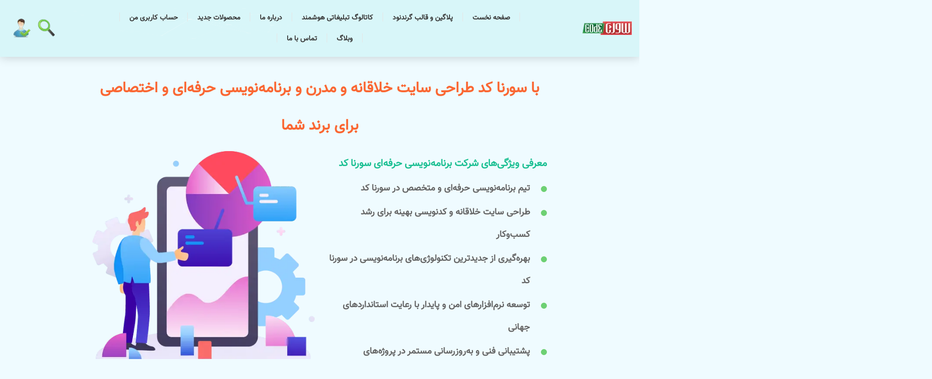

--- FILE ---
content_type: text/html; charset=utf-8
request_url: https://sorenacode.com/fa
body_size: 11943
content:
<!DOCTYPE html><html lang="fa" dir="rtl" class="html-home-page"><head><title>&#x628;&#x631;&#x646;&#x627;&#x645;&#x647;&#x200C;&#x646;&#x648;&#x6CC;&#x633;&#x6CC; &#x633;&#x648;&#x631;&#x646;&#x627; &#x6A9;&#x62F; _ &#x62A;&#x648;&#x644;&#x6CC;&#x62F; &#x646;&#x631;&#x645;&#x200C;&#x627;&#x641;&#x632;&#x627;&#x631; &#x648; &#x637;&#x631;&#x627;&#x62D;&#x6CC;&#x200C;&#x633;&#x627;&#x6CC;&#x62A;</title><meta charset="UTF-8"><meta name="description" content="سورنا کد | طراحی و توسعه وب با هوش مصنوعی و فناوری ابری | ساخت سایت‌های واکنشگرا، بهینه‌سازی سئو و افزایش فروش آنلاین | خدمات دیجیتال برای کسب‌وکارهای مدرن!"><meta name="keywords" content="برنامه نویسی، تولید نرم‌افزار و طراحی سایت پیشرفته به صورت حرفه‌ای با تیم سورناکد"><meta name="generator" content="Sorenacode"><meta name="cdn-site-verification" content="iMpw8qJKPfq5lJ"><meta property="og:title" content="سورنا کد | طراحی و توسعه وبسایت حرفه‌ای"><meta property="og:description" content="شرکت سورنا کد: متخصص در طراحی و توسعه وب، برنامه‌نویسی، سئو و راه‌حل‌های دیجیتال برای کسب‌وکارهای شما."><meta property="og:image" content="https://sornacode.com/images/social-banner.jpg"><meta property="og:url" content="https://sornacode.com"><meta property="og:type" content="website"><meta property="og:site_name" content="سورنا کد"><meta name="ahrefs-site-verification" content="d30f92bb17dd219929138c3d559f9fb0546807c960cde69fb1d58a0f3a48fd8c"><meta name="twitter:card" content="summary_large_image"><meta name="twitter:title" content="سورنا کد | طراحی و توسعه وبسایت حرفه‌ای"><meta name="twitter:description" content="شرکت سورنا کد: متخصص در طراحی و توسعه وب، برنامه‌نویسی، سئو و راه‌حل‌های دیجیتال برای کسب‌وکارهای شما."><meta name="twitter:image" content="https://sornacode.com/images/social-banner.jpg"><meta name="twitter:site" content="sornacode.ir"><meta name="twitter:creator" content="sornacode.ir"><meta name="yandex-verification" content="eef185fe4b1343e7"><meta name="author" content="سورنا کد"><meta name="publisher" content="سورنا کد"><meta name="google-site-verification" content="8h6DEHFeY97Y4BAGQQcbA0UFI9j2oSLsuEYDxitkSPM"><link rel="alternate" hreflang="fa" href="https://sornacode.com/fa/"><link rel="alternate" hreflang="en" href="https://sornacode.com/en/"><link rel="canonical" href="https://sorenacode.com/fa/"><meta name="viewport" content="width=device-width, initial-scale=1.0, minimum-scale=1.0, maximum-scale=2.0"><link rel="stylesheet" href="/css/dopqh-krewfnknz9ddhw3w.styles.rtl.css?v=R-9kwlJIKi9IF_kxWDkvmz-NYts"><link href="https://sorenacode.com/news/rss/3" rel="alternate" type="application/rss+xml" title="سورنا: News"><link href="https://sorenacode.com/blog/rss/3" rel="alternate" type="application/rss+xml" title="سورنا: Blog"><link rel="apple-touch-icon" sizes="180x180" href="/icons/icons_0/apple-touch-icon.png"><link rel="icon" type="image/png" sizes="32x32" href="/icons/icons_0/favicon-32x32.png"><link rel="icon" type="image/png" sizes="192x192" href="/icons/icons_0/android-chrome-192x192.png"><link rel="icon" type="image/png" sizes="16x16" href="/icons/icons_0/favicon-16x16.png"><link rel="manifest" href="/icons/icons_0/site.webmanifest"><link rel="mask-icon" href="/icons/icons_0/safari-pinned-tab.svg" color="#5bbad5"><link rel="shortcut icon" href="/icons/icons_0/favicon.ico"><meta name="msapplication-TileColor" content="#2d89ef"><meta name="msapplication-TileImage" content="/icons/icons_0/mstile-144x144.png"><meta name="msapplication-config" content="/icons/icons_0/browserconfig.xml"><meta name="theme-color" content="#ffffff"><div itemscope itemtype="http://schema.org/Person" class="displaynone"><span itemprop="name">سورنا کد</span><link rel="manifest" href="/manifest.json"><meta name="theme-color" content="#1e88e5"><span itemprop="jobTitle">توسعه‌دهنده وب و برنامه‌نویسی پیشرفته با جدیدترین تکنولوژی‌های روز دنیا</span> <span itemprop="worksFor" itemscope itemtype="http://schema.org/Organization"> <span itemprop="name">شرکت سورنا کد</span> </span> <span itemprop="telephone">+989363575724</span> <a itemprop="email" href="/cdn-cgi/l/email-protection#d4bdbab2bb94a7bba6b1bab5b7bbb0b1fab7bbb9"> <span class="__cf_email__" data-cfemail="2a43444c456a5945584f444b49454e4f04494547">[email&#160;protected]</span> </a><div itemprop="address" itemscope itemtype="http://schema.org/PostalAddress"><span itemprop="addressCountry">ایران</span>, <span itemprop="addressLocality">تهران</span>, <span itemprop="streetAddress">خیابان فاطمی پلاک 87</span></div></div><body class="home-page-body air-theme variant-1"><input name="__RequestVerificationToken" type="hidden" value="CfDJ8OiuoV3jLWtJrY7VfKUJhBm21TsodMmmeFUe17h5IibPphco0lsOZm_JbuNLjLBDLUrvssNdbnE-J8DXCWQmSWpUnrT_QmE6_FiVS0ZJpRA5ySlASG40Ezb0jOr547iFkdsSzUb3dcwOI1l_GTWYIB0"><div class="master-loading" id="master-loading"></div><div class="ajax-loading-block-window displaynone"></div><div id="dialog-notifications-success displaynone" title="اطلاع رسانی"></div><div id="dialog-notifications-error" title="خطا" class="displaynone"></div><div id="dialog-notifications-warning" title="هشدار" class="displaynone"></div><div id="bar-notification" class="bar-notification-container" data-close="بستن"></div><!--[if lte IE 8]><div class="dpclass"><a href="http://www.microsoft.com/windows/internet-explorer/default.aspx" target="_blank"> <img src="/Themes/Element/Content/img/ie_warning.jpg" height="42" width="820" alt="You are using an outdated browser. For a faster, safer browsing experience, upgrade for free today."> </a></div><![endif]--><div class="master-wrapper-page"><div class="master-header-wrapper"><div class="desktop-nav-wrapper"><div class="header"><div class="header-logo item2 selected" id="0"><a class="wpeShiner" href="https://sorenacode.com"> <img title="سورنا کد" alt="سورنا کد" src="/images/thumbs/SorenacodeLogo.webp" data-color="monoHL" class="logosorena"> </a> <canvas id="spiders" class="hidden-xs sawconv" width="1707" height="200"> </canvas></div><div class="search-box store-search-box"><form method="get" id="small-search-box-form" action="/fa/search"><input type="text" class="search-box-text" id="small-searchterms" autocomplete="off" name="q" placeholder="جستجو در فروشگاه" aria-label="search.searchbox.text.label"> <button type="submit" class="button-1 search-box-button">جستجو</button></form><span class="close">&nbsp;</span></div><div class="header-options"><div class="header-selectors-wrapper"><div class="language-selector"><select id="customerlanguage" name="customerlanguage" onchange="if (!window.__cfRLUnblockHandlers) return false; setLocation(this.value)" aria-label="انتخاب کننده زبان" data-cf-modified-b6ca16f0ea51fc3a4a5a5b9b-=""><option selected value="https://sorenacode.com/fa/changelanguage/3?returnUrl=%2Ffa">&#x641;&#x627;&#x631;&#x633;&#x6CC;<option value="https://sorenacode.com/fa/changelanguage/4?returnUrl=%2Ffa">English</select></div></div><div class="header-links-wrapper"><div class="header-links"><ul><li id="registerlink"><a href="/fa/register?returnUrl=%2Ffa" class="ico-register">ثبت نام</a><li id="loginlink"><a href="/fa/login?returnUrl=%2Ffa" class="ico-login">ورود به سایت</a></ul></div></div></div></div><div class="header-menu"><div class="close-menu"><span>بسته</span></div><ul class="top-menu"><li><a href="/fa">صفحه نخست</a><li><a class="with-subcategories" href="/fa/designplugins">&#x67E;&#x644;&#x627;&#x6AF;&#x6CC;&#x646; &#x648; &#x642;&#x627;&#x644;&#x628; &#x6AF;&#x631;&#x646;&#x62F;&#x646;&#x648;&#x62F;</a><div class="plus-button"></div><div class="sublist-wrap"><ul class="sublist"><li class="back-button"><span>بازگشت</span><li><a href="/fa/plugins">&#x67E;&#x644;&#x627;&#x6AF;&#x6CC;&#x646; &#x6AF;&#x631;&#x646;&#x62F;&#x646;&#x648;&#x62F;</a></ul></div><li><a href="/fa/%DA%A9%D8%A7%D8%AA%D8%A7%D9%84%D9%88%DA%AF-%D8%AA%D8%A8%D9%84%DB%8C%D8%BA%D8%A7%D8%AA%DB%8C-%D9%87%D9%88%D8%B4%D9%85%D9%86%D8%AF">&#x6A9;&#x627;&#x62A;&#x627;&#x644;&#x648;&#x6AF; &#x62A;&#x628;&#x644;&#x6CC;&#x63A;&#x627;&#x62A;&#x6CC; &#x647;&#x648;&#x634;&#x645;&#x646;&#x62F;</a><li><a href="/fa/aboutus">&#x62F;&#x631;&#x628;&#x627;&#x631;&#x647; &#x645;&#x627;</a><li><a href="/fa/newproducts">محصولات جدید</a><li><a href="/fa/customer/info">حساب کاربری من</a><li><a href="/fa/blog">وبلاگ</a><li><a href="/fa/contactus">تماس با ما</a></ul></div><div class="responsive-nav-wrapper-parent"><div class="responsive-nav-wrapper"><div class="menu-title"><span>منو</span></div><div class="search-wrap"><span>جستجو</span></div><div class="personal-button" id="header-links-opener"><span>منوی شخصی</span></div><div class="filters-button"><span>فیلترها</span></div></div></div></div></div><div class="overlayOffCanvas"></div><div class="master-wrapper-content"><div class="master-column-wrapper"><div class="center-1"><div class="page home-page"><div class="page-body"><div class="containerbase"><section class="elementor-element" data-id="e0ccffa" data-element_type="section" data-settings="{&#34;background_background&#34;:&#34;classic&#34;}"><div class="elementor-element" data-element_type="widget" data-widget_type="xs-heading.default"><div class="elementor-widget-container"><div class="geobin-heading-title"><h1>با سورنا کد طراحی سایت خلاقانه و مدرن و برنامه‌نویسی حرفه‌ای و اختصاصی برای برند شما</h1></div></div></div><div class="elementor-container elementor-column-gap-default tw-analysis-area"><div class="elementor-row"><div class="elementor-element elementor-column elementor-col-50 elementor-top-column" data-id="79fe770" data-element_type="column"><div class="elementor-column-wrap elementor-element-populated"><div class="elementor-widget-wrap"><div class="elementor-element elementor-element-4fdf69a elementor-widget elementor-widget-image" data-id="4fdf69a" data-element_type="widget" data-widget_type="image.default"><div class="elementor-widget-container"><div class="elementor-image"><img src="/Themes/SorenacodeTheme/Content/images/fun_face_iamg_right1.webp" class="attachment-large size-large" alt="برنامه نویسی | طراحی سایت | طراحی فروشگاه اینترنتی | طراحی پلاگین | طراحی پلاگین ناپ کامرس و گرند نود | فروشگاه آنلاین" srcset="/Themes/SorenacodeTheme/Content/images/fun_face_iamg_right1.webp 511w,
                                                 /Themes/SorenacodeTheme/Content/images/fun_face_iamg_right1-298x300.webp 298w,
                                                 /Themes/SorenacodeTheme/Content/images/fun_face_iamg_right1-150x150.webp 150w,
                                                 /Themes/SorenacodeTheme/Content/images/fun_face_iamg_right1-20x20.webp 20w" sizes="(max-width: 511px) 100vw, 511px"></div></div></div></div></div></div><div class="elementor-element mx-width-700 elementor-column elementor-col-50 elementor-top-column" data-id="b41acf0" data-element_type="column"><div class="elementor-column-wrap elementor-element-populated"><div class="elementor-widget-wrap"><div class="elementor-element" data-element_type="widget" data-widget_type="xs-heading.default"><div class="elementor-widget-container"><div class="geobin-heading-title2"><h4>معرفی ویژگی‌های شرکت برنامه‌نویسی حرفه‌ای سورنا کد</h4></div></div></div><div class="elementor-element elementor-element-51c1b60 elementor-shape-circle elementor-widget elementor-widget-icon-box" data-id="51c1b60" data-element_type="widget" data-widget_type="icon-box.default"><div class="elementor-widget-container"><div class="elementor-icon-box-wrapper"><div class="elementor-icon-box-icon"><span class="elementor-icon elementor-animation-"> <i class="fa fa-check" aria-hidden="true"></i> </span></div><div class="elementor-icon-box-content"><h3 class="elementor-icon-box-title">تیم برنامه‌نویسی حرفه‌ای و متخصص در سورنا کد</h3></div></div></div></div><div class="elementor-element elementor-shape-circle elementor-widget elementor-widget-icon-box" data-id="51c1b60" data-element_type="widget" data-widget_type="icon-box.default"><div class="elementor-widget-container"><div class="elementor-icon-box-wrapper"><div class="elementor-icon-box-icon"><span class="elementor-icon elementor-animation-"> <i class="fa fa-check" aria-hidden="true"></i> </span></div><div class="elementor-icon-box-content"><h3 class="elementor-icon-box-title">طراحی سایت خلاقانه و کدنویسی بهینه برای رشد کسب‌وکار</h3></div></div></div></div><div class="elementor-element elementor-shape-circle elementor-widget elementor-widget-icon-box" data-id="51c1b60" data-element_type="widget" data-widget_type="icon-box.default"><div class="elementor-widget-container"><div class="elementor-icon-box-wrapper"><div class="elementor-icon-box-icon"><span class="elementor-icon elementor-animation-"> <i class="fa fa-check" aria-hidden="true"></i> </span></div><div class="elementor-icon-box-content"><h3 class="elementor-icon-box-title">بهره‌گیری از جدیدترین تکنولوژی‌های برنامه‌نویسی در سورنا کد</h3></div></div></div></div><div class="elementor-element elementor-shape-circle elementor-widget elementor-widget-icon-box" data-id="51c1b60" data-element_type="widget" data-widget_type="icon-box.default"><div class="elementor-widget-container"><div class="elementor-icon-box-wrapper"><div class="elementor-icon-box-icon"><span class="elementor-icon elementor-animation-"> <i class="fa fa-check" aria-hidden="true"></i> </span></div><div class="elementor-icon-box-content"><h3 class="elementor-icon-box-title">توسعه نرم‌افزارهای امن و پایدار با رعایت استانداردهای جهانی</h3></div></div></div></div><div class="elementor-element elementor-shape-circle elementor-widget elementor-widget-icon-box" data-id="51c1b60" data-element_type="widget" data-widget_type="icon-box.default"><div class="elementor-widget-container"><div class="elementor-icon-box-wrapper"><div class="elementor-icon-box-icon"><span class="elementor-icon elementor-animation-"> <i class="fa fa-check" aria-hidden="true"></i> </span></div><div class="elementor-icon-box-content"><h3 class="elementor-icon-box-title">پشتیبانی فنی و به‌روزرسانی مستمر در پروژه‌های برنامه‌نویسی</h3></div></div></div></div><div class="elementor-element elementor-shape-circle elementor-widget elementor-widget-icon-box" data-id="51c1b60" data-element_type="widget" data-widget_type="icon-box.default"><div class="elementor-widget-container"><div class="elementor-icon-box-wrapper"><div class="elementor-icon-box-icon"><span class="elementor-icon elementor-animation-"> <i class="fa fa-check" aria-hidden="true"></i> </span></div><div class="elementor-icon-box-content"><h3 class="elementor-icon-box-title">سرعت بالا و عملکرد بهینه در طراحی سایت‌های حرفه‌ای</h3></div></div></div></div><div class="elementor-element elementor-shape-circle elementor-widget elementor-widget-icon-box" data-id="51c1b60" data-element_type="widget" data-widget_type="icon-box.default"><div class="elementor-widget-container"><div class="elementor-icon-box-wrapper"><div class="elementor-icon-box-icon"><span class="elementor-icon elementor-animation-"> <i class="fa fa-check" aria-hidden="true"></i> </span></div><div class="elementor-icon-box-content"><h3 class="elementor-icon-box-title">تعهد به تحویل پروژه در زمان مشخص با کیفیت تضمینی</h3></div></div></div></div><div class="elementor-element elementor-shape-circle elementor-widget elementor-widget-icon-box" data-id="51c1b60" data-element_type="widget" data-widget_type="icon-box.default"><div class="elementor-widget-container"><div class="elementor-icon-box-wrapper"><div class="elementor-icon-box-icon"><span class="elementor-icon elementor-animation-"> <i class="fa fa-check" aria-hidden="true"></i> </span></div><div class="elementor-icon-box-content"><h3 class="elementor-icon-box-title">شفافیت در هزینه‌ها و ارائه مشاوره تخصصی طراحی سایت</h3></div></div></div></div><div class="elementor-element elementor-shape-circle elementor-widget elementor-widget-icon-box" data-id="51c1b60" data-element_type="widget" data-widget_type="icon-box.default"><div class="elementor-widget-container"><div class="elementor-icon-box-wrapper"><div class="elementor-icon-box-icon"><span class="elementor-icon elementor-animation-"> <i class="fa fa-check" aria-hidden="true"></i> </span></div><div class="elementor-icon-box-content"><h3 class="elementor-icon-box-title">تعهد به تحویل پروژه در زمان مقرر</h3></div></div></div></div><div class="elementor-element elementor-shape-circle elementor-widget elementor-widget-icon-box" data-id="51c1b60" data-element_type="widget" data-widget_type="icon-box.default"><div class="elementor-widget-container"><div class="elementor-icon-box-wrapper"><div class="elementor-icon-box-icon"><span class="elementor-icon elementor-animation-"> <i class="fa fa-check" aria-hidden="true"></i> </span></div><div class="elementor-icon-box-content"><h3 class="elementor-icon-box-title">توجه ویژه به تجربه کاربری (UX) و رابط کاربری (UI) در وب‌سایت‌ها</h3></div></div></div></div><div class="elementor-element elementor-shape-circle elementor-widget elementor-widget-icon-box" data-id="51c1b60" data-element_type="widget" data-widget_type="icon-box.default"><div class="elementor-widget-container"><div class="elementor-icon-box-wrapper"><div class="elementor-icon-box-icon"><span class="elementor-icon elementor-animation-"> <i class="fa fa-check" aria-hidden="true"></i> </span></div><div class="elementor-icon-box-content"><h3 class="elementor-icon-box-title">خدمات سئو و بهینه‌سازی سایت برای رتبه بالاتر در گوگل</h3></div></div></div></div><div class="elementor-element elementor-shape-circle elementor-widget elementor-widget-icon-box" data-id="51c1b60" data-element_type="widget" data-widget_type="icon-box.default"><div class="elementor-widget-container"><div class="elementor-icon-box-wrapper"><div class="elementor-icon-box-icon"><span class="elementor-icon elementor-animation-"> <i class="fa fa-check" aria-hidden="true"></i> </span></div><div class="elementor-icon-box-content"><h3 class="elementor-icon-box-title">طراحی سایت ریسپانسیو و سازگار با موبایل و تبلت</h3></div></div></div></div><div class="elementor-element elementor-shape-circle elementor-widget elementor-widget-icon-box" data-id="51c1b60" data-element_type="widget" data-widget_type="icon-box.default"><div class="elementor-widget-container"><div class="elementor-icon-box-wrapper"><div class="elementor-icon-box-icon"><span class="elementor-icon elementor-animation-"> <i class="fa fa-check" aria-hidden="true"></i> </span></div><div class="elementor-icon-box-content"><h3 class="elementor-icon-box-title">امکان توسعه و مقیاس‌پذیری نرم‌افزارها برای آینده کسب‌وکارها</h3></div></div></div></div><div class="elementor-element elementor-shape-circle elementor-widget elementor-widget-icon-box" data-id="51c1b60" data-element_type="widget" data-widget_type="icon-box.default"><div class="elementor-widget-container"><div class="elementor-icon-box-wrapper"><div class="elementor-icon-box-icon"><span class="elementor-icon elementor-animation-"> <i class="fa fa-check" aria-hidden="true"></i> </span></div><div class="elementor-icon-box-content"><h3 class="elementor-icon-box-title">ارائه مستندات کامل برای مدیریت و توسعه بهتر پروژه‌های برنامه‌نویسی</h3></div></div></div></div><div class="elementor-element elementor-shape-circle elementor-widget elementor-widget-icon-box" data-id="51c1b60" data-element_type="widget" data-widget_type="icon-box.default"><div class="elementor-widget-container"><div class="elementor-icon-box-wrapper"><div class="elementor-icon-box-icon"><span class="elementor-icon elementor-animation-"> <i class="fa fa-check" aria-hidden="true"></i> </span></div><div class="elementor-icon-box-content"><h3 class="elementor-icon-box-title">بهره‌گیری از جدیدترین روش‌های دیجیتال مارکتینگ برای افزایش بازدید سایت</h3></div></div></div></div><div class="elementor-element elementor-shape-circle elementor-widget elementor-widget-icon-box" data-id="51c1b60" data-element_type="widget" data-widget_type="icon-box.default"><div class="elementor-widget-container"><div class="elementor-icon-box-wrapper"><div class="elementor-icon-box-icon"><span class="elementor-icon elementor-animation-"> <i class="fa fa-check" aria-hidden="true"></i> </span></div><div class="elementor-icon-box-content"><h3 class="elementor-icon-box-title">همکاری نزدیک با مشتریان برای تحقق اهداف کسب‌وکارشان در فضای دیجیتال</h3></div></div></div></div><div class="elementor-element elementor-widget elementor-widget-xs-button"><div class="elementor-widget-container"><div class="xs-btn-group"><a href="/contactus" target="_self" class="btn btn-primary"> تماس با ما </a></div></div></div></div></div></div></div></div><div class="container"><div class="geobin-heading-title"><h3 class="center">بهترین نرم‌افزارها را از شرکت برنامه‌نویسی سورنا کد بخواهید</h3><h2>ساخت وب‌سایت‌های بهینه، سریع و کاربرپسند با جدیدترین تکنولوژی‌ها</h2><span class="animate-border mr-auto ml-auto"></span></div><span class="animate-border mr-auto ml-auto"></span></div></section></div><div id="about4" class="vc_rows wpb_row"><section id="about5" class="vc_rows about5"><div class="container_about4"><div class="row roertl"><div data-animate="fadeInUp" data-delay="" class="wpb_column vc_column_container vc_col-sm-12 vc_col-md-7 animated fadeInUp"><div class="vc_column-inner"><div class="wpb_wrapper"><div class="wpb_text_column wpb_content_element"><div class="wpb_wrapper"><div class="about-section-innr section-bg-lavendar1"><div class="about-shade"></div><h2 class="animated fadeInUp visible" data-animate="fadeInUp" data-delay="2.2">توسعه نرم‌افزار کاتالوگ هوشمند تبلیغاتی با دات‌نت و تکنولوژی‌های روز دنیا</h2><p class="animated fadeInUp pre" data-animate="fadeInUp" data-delay="2.3">سورنا کد با ارائه نرم‌افزار مدیریت باشگاه ورزشی، راهکاری جامع و هوشمند برای مدیریت اعضا، ثبت نام، برنامه‌ریزی کلاس‌ها و پرداخت آنلاین فراهم کرده است. این نرم‌افزار با بهره‌گیری از جدیدترین فناوری‌های برنامه‌نویسی و رعایت اصول سئو، به باشگاه‌های ورزشی کمک می‌کند تا فرایندهای خود را بهینه‌سازی کرده و بهره‌وری را افزایش دهند.<p class="animated fadeInUp pre" data-animate="fadeInUp" data-delay="2.3">امکانات نرم‌افزار مدیریت باشگاه ورزشی سورنا کد:<h3 class="animated fadeInUp pre" data-animate="fadeInUp" data-delay="2.4">📋 سیستم ثبت‌نام و مدیریت اعضا به‌صورت آنلاین و خودکار</h3><h3 class="animated fadeInUp pre" data-animate="fadeInUp" data-delay="2.5">📅 برنامه‌ریزی کلاس‌ها و زمان‌بندی مربیان با قابلیت رزرو آنلاین</h3><h3 class="animated fadeInUp pre" data-animate="fadeInUp" data-delay="2.6">💳 مدیریت پرداخت‌ها و شهریه‌ها با اتصال به درگاه بانکی</h3><h3 class="animated fadeInUp pre" data-animate="fadeInUp" data-delay="2.6">🔐 سیستم احراز هویت و کنترل ورود و خروج</h3><h3 class="animated fadeInUp pre" data-animate="fadeInUp" data-delay="2.6">📲 ارسال پیامک و نوتیفیکیشن برای اطلاع‌رسانی به اعضا</h3><h3 class="animated fadeInUp pre" data-animate="fadeInUp" data-delay="2.6">📊 داشبورد مدیریتی پیشرفته با گزارش‌های تحلیلی و آمار عملکرد</h3><div class="about-info animated fadeInUp pre" data-animate="fadeInUp" data-delay="2.7"><i class="ti ti-rocket"></i> سورنا کد با طراحی یک نرم‌افزار باشگاه ورزشی تحت وب و موبایل، تجربه‌ای سریع، امن و حرفه‌ای را برای مدیران باشگاه‌ها، مربیان و اعضا فراهم کرده است. اگر به دنبال یک نرم‌افزار مدیریت باشگاه حرفه‌ای و کاربرپسند هستید، سورنا کد بهترین انتخاب برای شماست!</div><h4 class="about-info animated fadeInUp pre" data-animate="fadeInUp" data-delay="2.7"><i class="ti ti-rocket"></i> 🔹 سورنا کد | مدیریت هوشمند باشگاه ورزشی برای رشد و موفقیت بیشتر! 🔹</h4></div></div></div></div></div></div><div data-animate="fadeInUp" data-delay="02.8" class="wpb_column vc_column_container vc_col-sm-12 vc_col-md-5 animated fadeInUp"><div class="vc_column-inner"><div class="wpb_wrapper"><div class="wpb_single_image wpb_content_element vc_align_left about-image"><figure class="wpb_wrapper vc_figure1"><div class="vc_single_image-wrapper vc_box_border_grey"><div width="330" height="206" class="vc_single_image-iamg1 attachment-full"></div></div></figure></div></div></div></div></div></div><div class="clearfix"></div></section><section id="about6" class="vc_rows no-pb"><div class="container-about6"><div class="row"><div data-animate="fadeInUp" data-delay="" class="wpb_column vc_column_container vc_col-sm-12 vc_col-md-7 animated fadeInUp"><div class="vc_column-inner"><div class="wpb_wrapper"><div class="wpb_text_column wpb_content_element"><div class="wpb_wrapper"><div class="about-section-innr section-bg-lavendar2"><div class="about-shade"></div><h2 class="animated fadeInUp visible" data-animate="fadeInUp" data-delay="2.2">توسعه نرم‌افزار کاتالوگ دیجیتال هوشمند تبلیغاتی با دات‌نت و تکنولوژی‌های روز دنیا</h2><p class="animated fadeInUp" data-animate="fadeInUp" data-delay="5.4"><h3 class="animated fadeInUp pre" data-animate="fadeInUp" data-delay="5.5">امکانات نرم‌افزار کاتالوگ هوشمند تبلیغاتی سورنا کد:</h3><h3 class="animated fadeInUp pre" data-animate="fadeInUp" data-delay="2.6">🖥️ نمایش محصولات و خدمات به‌صورت تعاملی و جذاب با امکانات جستجو و فیلتر پیشرفته</h3><h3 class="animated fadeInUp pre" data-animate="fadeInUp" data-delay="2.6">🔗 اتصال به سیستم مدیریت محتوای (CMS) برای به‌روزرسانی سریع کاتالوگ‌ها</h3><h3 class="animated fadeInUp pre" data-animate="fadeInUp" data-delay="2.6">🎥 امکان نمایش ویدئو و تصاویری با کیفیت بالا برای معرفی محصولات</h3><h3 class="animated fadeInUp pre" data-animate="fadeInUp" data-delay="2.6">📩 امکان ارسال اطلاعات و کاتالوگ به‌صورت پیامک یا ایمیل</h3><h3 class="animated fadeInUp pre" data-animate="fadeInUp" data-delay="2.6">📂 دسته‌بندی محصولات به‌صورت هوشمند با قابلیت جستجوی سریع و دقیق</h3><h3 class="animated fadeInUp pre" data-animate="fadeInUp" data-delay="2.6">📱 پشتیبانی از پلتفرم‌های مختلف (وب، موبایل، تبلت) برای دسترسی آسان به کاتالوگ‌ها</h3><div class="about-info animated fadeInUp pre" data-animate="fadeInUp" data-delay="2.7"><i class="ti ti-rocket"></i> نرم‌افزار کاتالوگ هوشمند سورنا کد با استفاده از فناوری‌های مدرن دات‌نت و معماری ابری، تجربه‌ای حرفه‌ای و بی‌نقص برای مدیران کسب‌وکارها و مشتریان فراهم کرده است. این راهکار به شما کمک می‌کند تا با استفاده از کاتالوگ‌های دیجیتال، برند خود را به‌طور چشمگیری ارتقا دهید و ارتباطات بازاریابی خود را به سطح جدیدی ببرید.</div><h4 class="about-info animated fadeInUp pre" data-animate="fadeInUp" data-delay="2.7"><i class="ti ti-rocket"></i> 🔹 سورنا کد | کاتالوگ دیجیتال هوشمند تبلیغاتی با دات‌نت، برای آینده‌ای دیجیتال و کارآمد! 🔹</h4></div></div></div></div></div></div><div data-animate="fadeInUp" data-delay="02.8" class="wpb_column vc_column_container vc_col-sm-12 vc_col-md-5 animated fadeInUp"><div class="vc_column-inner"><div class="wpb_wrapper"><div class="wpb_single_image wpb_content_element vc_align_left about-imager"><figure class="wpb_wrapper vc_figure2"><div class="vc_single_image-wrapper vc_box_border_grey"><div width="330" height="206" class="vc_single_image-iamg2 attachment-full"></div></div></figure></div></div></div></div></div></div><div class="clearfix"></div></section><section id="about" class="vc_rows about4"><div class="container_about4"><div class="row roertl"><div data-animate="fadeInUp" data-delay="" class="wpb_column vc_column_container vc_col-sm-12 vc_col-md-7 animated fadeInUp"><div class="vc_column-inner"><div class="wpb_wrapper"><div class="wpb_text_column wpb_content_element"><div class="wpb_wrapper"><div class="about-section-innr section-bg-lavendar"><div class="about-shade"></div><h2 class="animated fadeInUp visible" data-animate="fadeInUp" data-delay="2.2">سورنا کد پیشرو در توسعه راهکارهای هوشمند اینترنت اشیاء (IoT)</h2><p class="animated fadeInUp pre" data-animate="fadeInUp" data-delay="2.3">سورنا کد با ارائه خدمات تخصصی اینترنت اشیاء (IoT)، به کسب‌وکارها کمک می‌کند تا سیستم‌های هوشمند و متصل را طراحی و پیاده‌سازی کنند. ما با بهره‌گیری از جدیدترین فناوری‌های برنامه‌نویسی IoT و توسعه نرم‌افزارهای هوشمند، راهکارهای بهینه‌ای را برای مدیریت، نظارت و کنترل تجهیزات متصل ارائه می‌دهیم.<p class="animated fadeInUp pre" data-animate="fadeInUp" data-delay="2.3">خدمات اینترنت اشیاء در سورنا کد:<h3 class="animated fadeInUp pre" data-animate="fadeInUp" data-delay="2.4">🌐 طراحی و توسعه نرم‌افزارهای اینترنت اشیاء برای اتصال و مدیریت دستگاه‌ها</h3><h3 class="animated fadeInUp pre" data-animate="fadeInUp" data-delay="2.5">📡 یکپارچه‌سازی سنسورها و پردازش داده‌های IoT با دقت بالا</h3><h3 class="animated fadeInUp pre" data-animate="fadeInUp" data-delay="2.6">📊 توسعه داشبوردهای مدیریتی و آنالیز داده‌ها با هوش مصنوعی</h3><h3 class="animated fadeInUp pre" data-animate="fadeInUp" data-delay="2.6">⚙️ افزایش بهره‌وری و کاهش هزینه‌ها در صنایع مختلف با استفاده از IoT</h3><h3 class="animated fadeInUp pre" data-animate="fadeInUp" data-delay="2.6">🏙️ بهینه‌سازی سیستم‌های هوشمند برای شهرهای هوشمند، کشاورزی، سلامت و صنایع دیگر</h3><div class="about-info animated fadeInUp pre" data-animate="fadeInUp" data-delay="2.7"><i class="ti ti-rocket"></i> ما در سورنا کد با ترکیب تخصص در برنامه‌نویسی اینترنت اشیاء، کلان‌داده و امنیت سایبری، به کسب‌وکارها کمک می‌کنیم تا از تحول دیجیتال و فناوری‌های نوین IoT برای رشد و توسعه پایدار استفاده کنند.</div><h4 class="about-info animated fadeInUp pre" data-animate="fadeInUp" data-delay="2.7"><i class="ti ti-rocket"></i> 🔹 سورنا کد | راهکارهای هوشمند اینترنت اشیاء برای آینده‌ای متصل و کارآمد! 🔹</h4></div></div></div></div></div></div><div data-animate="fadeInUp" data-delay="02.8" class="wpb_column vc_column_container vc_col-sm-12 vc_col-md-5 animated fadeInUp"><div class="vc_column-inner"><div class="wpb_wrapper"><div class="wpb_single_image wpb_content_element vc_align_left about-image"><figure class="wpb_wrapper vc_figure"><div class="vc_single_image-wrapper vc_box_border_grey"><div width="330" height="206" class="vc_single_image-iamg attachment-full"></div></div></figure></div></div></div></div></div></div><div class="clearfix"></div></section><section id="about2" class="vc_rows no-pb"><div class="container-about2"><div class="row"><div data-animate="fadeInUp" data-delay="" class="wpb_column vc_column_container vc_col-sm-12 vc_col-md-7 animated fadeInUp"><div class="vc_column-inner"><div class="wpb_wrapper"><div class="wpb_text_column wpb_content_element"><div class="wpb_wrapper"><div class="about-section-innr section-bg-lavendar3"><div class="about-shade"></div><h2 class="animated fadeInUp visible" data-animate="fadeInUp" data-delay="2.2">ارائه خدمات تخصصی سئو و بهینه‌سازی سایت برای رتبه برتر در گوگل</h2><p class="animated fadeInUp pre" data-animate="fadeInUp" data-delay="5.5">سورنا کد با ارائه خدمات سئو (SEO) حرفه‌ای به کسب‌وکارها کمک می‌کند تا رتبه بالاتری در نتایج گوگل کسب کرده و بازدید سایت خود را افزایش دهند. ما با بهره‌گیری از جدیدترین الگوریتم‌های گوگل و تکنیک‌های بهینه‌سازی موتورهای جستجو، استراتژی‌هایی هوشمندانه برای افزایش ترافیک ارگانیک، بهبود تجربه کاربری و افزایش نرخ تبدیل ارائه می‌دهیم.<p class="animated fadeInUp pre" data-animate="fadeInUp" data-delay="2.3">چرا سئو سایت با سورنا کد؟<h3 class="animated fadeInUp pre" data-animate="fadeInUp" data-delay="2.6">🚀 تحلیل و تحقیق کلمات کلیدی برای جذب مشتریان هدفمند</h3><h3 class="animated fadeInUp pre" data-animate="fadeInUp" data-delay="2.6">🎯 بهینه‌سازی داخلی (On-Page SEO) شامل بهبود محتوا، سرعت سایت و تجربه کاربری</h3><h3 class="animated fadeInUp pre" data-animate="fadeInUp" data-delay="2.6">🔗 سئو خارجی (Off-Page SEO) شامل لینک‌سازی اصولی و افزایش اعتبار دامنه</h3><h3 class="animated fadeInUp pre" data-animate="fadeInUp" data-delay="2.6">📝 تولید محتوای سئو شده و ارزشمند برای افزایش تعامل کاربران و رتبه سایت</h3><h3 class="animated fadeInUp pre" data-animate="fadeInUp" data-delay="2.6">⚡ افزایش سرعت سایت و بهینه‌سازی کدها برای عملکرد بهتر در موبایل و دسکتاپ</h3><h3 class="animated fadeInUp pre" data-animate="fadeInUp" data-delay="2.6">🔍 سئو تکنیکال و بهینه‌سازی ساختار سایت برای بهبود ایندکس صفحات در گوگل</h3><h3 class="animated fadeInUp pre" data-animate="fadeInUp" data-delay="2.6">📊 بررسی و آنالیز رقبا برای تدوین استراتژی سئوی رقابتی و پیشی گرفتن از آنها</h3><h3 class="animated fadeInUp pre" data-animate="fadeInUp" data-delay="2.6">📈 گزارش‌های تحلیلی و مشاوره مداوم برای بهبود و رشد مداوم سایت</h3><div class="about-info animated fadeInUp pre" data-animate="fadeInUp" data-delay="2.7"><i class="ti ti-rocket"></i> ما در سورنا کد با استفاده از بهترین ابزارهای سئو مانند Google Search Console، Google Analytics، Ahrefs و Moz، عملکرد سایت شما را تحلیل کرده و بهترین راهکارها را برای رشد پایدار آن ارائه می‌دهیم. اگر می‌خواهید در صدر نتایج گوگل بدرخشید، سورنا کد همراه شماست!</div><h4 class="about-info animated fadeInUp pre" data-animate="fadeInUp" data-delay="2.7"><i class="ti ti-rocket"></i> 🔹 سورنا کد | سئوی حرفه‌ای برای افزایش بازدید، جذب مشتری و رشد کسب‌وکار شما! 🔹</h4></div></div></div></div></div></div><div data-animate="fadeInUp" data-delay="02.8" class="wpb_column vc_column_container vc_col-sm-12 vc_col-md-5 animated fadeInUp"><div class="vc_column-inner"><div class="wpb_wrapper"><div class="wpb_single_image wpb_content_element vc_align_left about-imager"><figure class="wpb_wrapper vc_figure"><div class="vc_single_image-wrapper vc_box_border_grey"><div width="330" height="206" class="vc_single_image-iamgr attachment-full"></div></div></figure></div></div></div></div></div></div><div class="clearfix"></div></section><section id="about3" class="vc_rows"><div class="container-about3"><div class="row roertl"><div data-animate="fadeInUp" data-delay="" class="wpb_column vc_column_container vc_col-sm-12 vc_col-md-7 animated fadeInUp"><div class="vc_column-inner"><div class="wpb_wrapper"><div class="wpb_text_column wpb_content_element"><div class="wpb_wrapper"><div class="about-section-innr section-bg-lavendar4"><div class="about-shade"></div><h2 class="animated fadeInUp visible" data-animate="fadeInUp" data-delay="2.2">راه‌اندازی فروشگاه اینترنتی با گراند نود و ناپ کامرس برای کسب‌وکارهای موفق</h2><p class="animated fadeInUp pre" data-animate="fadeInUp" data-delay="2.3">سورنا کد با ارائه خدمات حرفه‌ای در راه‌اندازی فروشگاه اینترنتی با استفاده از گراند نود (GrandNode) و ناپ کامرس (nopCommerce)، به کسب‌وکارها کمک می‌کند تا فروشگاه آنلاین خود را به روشی حرفه‌ای، امن و مقیاس‌پذیر راه‌اندازی کنند. ما با بهره‌گیری از تکنولوژی‌های روز دنیا و نکات کلیدی سئو، بهترین تجربه خرید آنلاین را برای مشتریان شما فراهم می‌کنیم.<h3 class="animated fadeInUp pre" data-animate="fadeInUp" data-delay="2.3">خدمات سورنا کد در راه‌اندازی فروشگاه اینترنتی با گراند نود و ناپ کامرس:</h3><h3 class="animated fadeInUp pre" data-animate="fadeInUp" data-delay="2.3">🛒 راه‌اندازی و طراحی فروشگاه اینترنتی با استفاده از گراند نود یا ناپ کامرس به‌صورت کاملاً سفارشی</h3><h3 class="animated fadeInUp pre" data-animate="fadeInUp" data-delay="2.4">🔐 ایجاد درگاه پرداخت آنلاین امن برای تسهیل پرداخت‌های مشتریان</h3><h3 class="animated fadeInUp pre" data-animate="fadeInUp" data-delay="2.4">📈 بهینه‌سازی فروشگاه برای موتورهای جستجو (SEO) برای افزایش بازدید و فروش</h3><h3 class="animated fadeInUp pre" data-animate="fadeInUp" data-delay="2.4">📱 طراحی واکنش‌گرا و سازگار با موبایل و تبلت برای دسترسی راحت از هر دستگاهی</h3><h3 class="animated fadeInUp pre" data-animate="fadeInUp" data-delay="2.4">💬 ادغام با سیستم‌های مدیریت محتوا (CMS) برای به‌روزرسانی سریع و آسان محصولات</h3><h3 class="animated fadeInUp pre" data-animate="fadeInUp" data-delay="2.4">📦 سیستم مدیریت موجودی و سفارشات برای نظارت دقیق بر وضعیت فروشگاه و کالاها</h3><h3 class="animated fadeInUp pre" data-animate="fadeInUp" data-delay="2.4">🔧 پشتیبانی و نگهداری مداوم برای اطمینان از عملکرد بهینه و بدون وقفه فروشگاه</h3><div class="about-info animated fadeInUp pre" data-animate="fadeInUp" data-delay="2.7"><i class="ti ti-rocket"></i> سورنا کد با استفاده از پلتفرم‌های قوی گراند نود و ناپ کامرس، به شما این امکان را می‌دهد که یک فروشگاه آنلاین مقیاس‌پذیر، سریع و امن راه‌اندازی کنید. این پلتفرم‌ها با قابلیت‌هایی چون مدیریت آسان محصولات، گزارش‌گیری دقیق و تجربه کاربری بی‌نظیر، به کسب‌وکار شما کمک می‌کنند تا به سرعت رشد کرده و در بازار رقابتی آنلاین پیشرو باشید.</div><h4 class="about-info animated fadeInUp pre" data-animate="fadeInUp" data-delay="2.7"><i class="ti ti-rocket"></i> 🔹 سورنا کد | راه‌اندازی فروشگاه اینترنتی حرفه‌ای با گراند نود و ناپ کامرس برای موفقیت در دنیای آنلاین! 🔹</h4></div></div></div></div></div></div><div data-animate="fadeInUp" data-delay="02.8" class="wpb_column vc_column_container vc_col-sm-12 vc_col-md-5 animated fadeInUp"><div class="vc_column-inner"><div class="wpb_wrapper"><div class="wpb_single_image wpb_content_element vc_align_left about-image"><figure class="wpb_wrapper vc_figure"><div class="vc_single_image-wrapper vc_box_border_grey"><div width="330" height="206" class="vc_single_image-iamgrr attachment-full"></div></div></figure></div></div></div></div></div></div><div class="clearfix"></div></section></div><div class="topic-block"><div class="topic-block-title"><h2>&#x628;&#x631;&#x646;&#x627;&#x645;&#x647; &#x646;&#x648;&#x6CC;&#x633;&#x6CC;&#x60C; &#x637;&#x631;&#x627;&#x62D;&#x6CC; &#x633;&#x627;&#x6CC;&#x62A; &#x648; &#x637;&#x631;&#x627;&#x62D;&#x6CC; &#x641;&#x631;&#x648;&#x634;&#x6AF;&#x627;&#x647; &#x627;&#x6CC;&#x646;&#x62A;&#x631;&#x646;&#x62A;&#x6CC; &#x628;&#x627; &#x6AF;&#x631;&#x646;&#x62F; &#x646;&#x648;&#x62F; &#x648; &#x646;&#x627;&#x67E; &#x6A9;&#x627;&#x645;&#x631;&#x633;</h2></div><div class="topic-block-body"><h2>&nbsp; برنامه نویسی، طراحی سایت و طراحی فروشگاه اینترنتی با گرند نود و ناپ کامرس را از سورنا کد بخواهید</h2><h3>شرکت سورنا کد بهترین محصولات را با آخرین کیفیت و تکنولوژی در اختیار شما قرار می دهیم&nbsp;</h3></div></div><div class="category-grid home-page-category-grid"><div class="item-grid"><div class="item-box"><div class="category-item"><h3 class="title"><a href="/fa/%D9%BE%D8%B1%D9%88%DA%98%D9%87-%D9%87%D8%A7%DB%8C-net-core-%D8%AD%D8%B1%D9%81%D9%87-%D8%A7%DB%8C" title="نشان دادن محصولات در گروه پروژه‌های دات‌نت کور – چارچوب مدرن توسعه وب و برنامه‌نویسی"> &#x67E;&#x631;&#x648;&#x698;&#x647;&#x200C;&#x647;&#x627;&#x6CC; &#x62F;&#x627;&#x62A;&#x200C;&#x646;&#x62A; &#x6A9;&#x648;&#x631; &#x2013; &#x686;&#x627;&#x631;&#x686;&#x648;&#x628; &#x645;&#x62F;&#x631;&#x646; &#x62A;&#x648;&#x633;&#x639;&#x647; &#x648;&#x628; &#x648; &#x628;&#x631;&#x646;&#x627;&#x645;&#x647;&#x200C;&#x646;&#x648;&#x6CC;&#x633;&#x6CC; </a></h3><div class="picture"><a href="/fa/%D9%BE%D8%B1%D9%88%DA%98%D9%87-%D9%87%D8%A7%DB%8C-net-core-%D8%AD%D8%B1%D9%81%D9%87-%D8%A7%DB%8C" title="نشان دادن محصولات در گروه پروژه‌های دات‌نت کور – چارچوب مدرن توسعه وب و برنامه‌نویسی"> <img src="[data-uri]" data-lazyloadsrc="https://sorenacode.com/images/thumbs/0000239_-_450.webp" alt="مشاهده محصولات پروژه‌های دات‌نت کور – چارچوب مدرن توسعه وب و برنامه‌نویسی" title="نشان دادن محصولات در گروه پروژه‌های دات‌نت کور – چارچوب مدرن توسعه وب و برنامه‌نویسی"> </a></div></div></div><div class="item-box"><div class="category-item"><h3 class="title"><a href="/fa/store" title="نشان دادن محصولات در گروه فروشگاه اینترنتی"> &#x641;&#x631;&#x648;&#x634;&#x6AF;&#x627;&#x647; &#x627;&#x6CC;&#x646;&#x62A;&#x631;&#x646;&#x62A;&#x6CC; </a></h3><div class="picture"><a href="/fa/store" title="نشان دادن محصولات در گروه فروشگاه اینترنتی"> <img src="[data-uri]" data-lazyloadsrc="https://sorenacode.com/images/thumbs/0000026_-_450.png" alt="مشاهده محصولات فروشگاه اینترنتی" title="نشان دادن محصولات در گروه فروشگاه اینترنتی"> </a></div></div></div><div class="item-box"><div class="category-item"><h3 class="title"><a href="/fa/nopcommerce" title="نشان دادن محصولات در گروه ناپ کامرس"> &#x646;&#x627;&#x67E; &#x6A9;&#x627;&#x645;&#x631;&#x633; </a></h3><div class="picture"><a href="/fa/nopcommerce" title="نشان دادن محصولات در گروه ناپ کامرس"> <img src="[data-uri]" data-lazyloadsrc="https://sorenacode.com/images/thumbs/0000027_-_450.png" alt="مشاهده محصولات ناپ کامرس" title="نشان دادن محصولات در گروه ناپ کامرس"> </a></div></div></div><div class="item-box"><div class="category-item"><h3 class="title"><a href="/fa/%DA%A9%D8%A7%D8%AA%D8%A7%D9%84%D9%88%DA%AF-%D8%AA%D8%A8%D9%84%DB%8C%D8%BA%D8%A7%D8%AA%DB%8C-%D9%87%D9%88%D8%B4%D9%85%D9%86%D8%AF" title="نشان دادن محصولات در گروه کاتالوگ تبلیغاتی هوشمند"> &#x6A9;&#x627;&#x62A;&#x627;&#x644;&#x648;&#x6AF; &#x62A;&#x628;&#x644;&#x6CC;&#x63A;&#x627;&#x62A;&#x6CC; &#x647;&#x648;&#x634;&#x645;&#x646;&#x62F; </a></h3><div class="picture"><a href="/fa/%DA%A9%D8%A7%D8%AA%D8%A7%D9%84%D9%88%DA%AF-%D8%AA%D8%A8%D9%84%DB%8C%D8%BA%D8%A7%D8%AA%DB%8C-%D9%87%D9%88%D8%B4%D9%85%D9%86%D8%AF" title="نشان دادن محصولات در گروه کاتالوگ تبلیغاتی هوشمند"> <img src="[data-uri]" data-lazyloadsrc="https://sorenacode.com/images/thumbs/0000238_-_450.png" alt="مشاهده محصولات کاتالوگ تبلیغاتی هوشمند" title="نشان دادن محصولات در گروه کاتالوگ تبلیغاتی هوشمند"> </a></div></div></div></div></div><div class="news-list-homepage"><div class="title"><strong>اخبار</strong></div><div class="news-items"><div class="news-item"><div class="news-head"><a class="news-title" href="/fa/e-tagging-off-humans">e-tagging of humans</a> <span class="news-date">-1400 &#x622;&#x628;&#x627;&#x646; 8, &#x634;&#x646;&#x628;&#x647;</span></div><div class="news-body">برچسب الكترونيكی يا تگها بر روي اشياء چسبانيده و يا متصل می شوند و بر حسب نوع كاربرد و مشخصات فنی دارای تنوع بسياری بوده كه بر همين اساس دارای اشكال مختلفی هستند. امروزه از تكنولوژيهای مختلفی براي شناسايی، احراز هويت و رديابي افراد استفاده مي شود كه يكی از آنها برچسب الكترونيكی است.</div><div class="buttons"><a href="/fa/e-tagging-off-humans" class="read-more">جزئیات</a></div></div><div class="news-item"><div class="news-head"><a class="news-title" href="/fa/%D8%AA%D9%84%D9%81%D9%86%D9%87%D8%A7%DB%8C-%D9%82%D8%A7%D8%A8%D9%84-%D9%83%D8%A7%D8%B4%D8%AA-%D8%AF%D8%B1-%D8%A8%D8%AF%D9%86">&#x62A;&#x644;&#x641;&#x646;&#x647;&#x627;&#x6CC; &#x642;&#x627;&#x628;&#x644; &#x643;&#x627;&#x634;&#x62A; &#x62F;&#x631; &#x628;&#x62F;&#x646;</a> <span class="news-date">-1400 &#x645;&#x631;&#x62F;&#x627;&#x62F; 16, &#x634;&#x646;&#x628;&#x647;</span></div><div class="news-body">تجهیزات پوشیدنی به سرعت در حال گسترش هستند. این تجهیزات به طور ساده ای می توانند فناوریهای دیگر را به كار بگیرند یا منتقل كنند. به همین دلیل، انسان به زودی شاهد پوشیدنیهایی است كه درون بدن كاشته می شوند. در واقع، در سالهای آینده با پدیدهای به عنوان «تجهیزات پوشیدنی كاشتنی» روبرو خواهیم شد. این حوزه با شتابی باورنكردنی در حال پیشرفت و توسعه است.</div><div class="buttons"><a href="/fa/%D8%AA%D9%84%D9%81%D9%86%D9%87%D8%A7%DB%8C-%D9%82%D8%A7%D8%A8%D9%84-%D9%83%D8%A7%D8%B4%D8%AA-%D8%AF%D8%B1-%D8%A8%D8%AF%D9%86" class="read-more">جزئیات</a></div></div><div class="news-item"><div class="news-head"><a class="news-title" href="/fa/internet-dna">&#x645;&#x642;&#x627;&#x644;&#x647; &#x6CC; &#x633;&#x648;&#x631;&#x646;&#x627; &#x6A9;&#x62F; &#x62F;&#x631; &#x645;&#x648;&#x631;&#x62F; &#x627;&#x6CC;&#x646;&#x62A;&#x631;&#x646;&#x62A; DNA</a> <span class="news-date">-1400 &#x645;&#x631;&#x62F;&#x627;&#x62F; 4, &#x62F;&#x648;&#x634;&#x646;&#x628;&#x647;</span></div><div class="news-body">دانشمندان به دنبال راه اندازی پايگاه داده ها DNA بر روی اينترنت هستند تا بتوانند از اين طريق، شبكه ای را برای تجزيه و تحليل ژنها در مقياسی جدید بنيان گذاری كنند.</div><div class="buttons"><a href="/fa/internet-dna" class="read-more">جزئیات</a></div></div><div class="news-item"><div class="news-head"><a class="news-title" href="/fa/grandnodefeatures">&#x648;&#x6CC;&#x698;&#x6AF;&#x6CC; &#x647;&#x627;&#x6CC; &#x62C;&#x62F;&#x6CC;&#x62F; &#x6AF;&#x631;&#x646;&#x62F;&#x646;&#x648;&#x62F; &#x62F;&#x631; &#x648;&#x631;&#x698;&#x646; 4.8</a> <span class="news-date">-1400 &#x62E;&#x631;&#x62F;&#x627;&#x62F; 17, &#x62F;&#x648;&#x634;&#x646;&#x628;&#x647;</span></div><div class="news-body">ویژگی های جدید گرندنود در ورژن 4.8 در این مقاله مورد بررسی قرار می گیرد و امکاناتی را که این نسخه در اختیار کاربران و توسعه دهندگان قرار می دهد را شما می توانید در این مقاله که توسط تیم سورنا کد تهیه شده است مطالعه کنید و به اشتراک بگذارید و...</div><div class="buttons"><a href="/fa/grandnodefeatures" class="read-more">جزئیات</a></div></div><div class="news-item"><div class="news-head"><a class="news-title" href="/fa/grandnodenewfeatures">&#x645;&#x639;&#x631;&#x641;&#x6CC; &#x646;&#x633;&#x62E;&#x647; &#x62C;&#x62F;&#x6CC;&#x62F; &#x6AF;&#x631;&#x646;&#x62F;&#x646;&#x648;&#x62F; &#x648;&#x631;&#x698;&#x646; 4.8</a> <span class="news-date">-1400 &#x62E;&#x631;&#x62F;&#x627;&#x62F; 13, &#x67E;&#x646;&#x62C;&#x634;&#x646;&#x628;&#x647;</span></div><div class="news-body">سیستم عامل تجارت الکترونیکی منبع باز گرند نود انعطاف پذیرترین و متنوع ترین پلت فرم تجارت الکترونیک منبع باز موجود در بازار است. از گرند نود یکپارچه سازی برای سیستم های فروش خود در محدوده ی گسترده با یک پلت فرم واحد استفاده کنید. گرند نود ویژگی های فعلی و آینده را ....</div><div class="buttons"><a href="/fa/grandnodenewfeatures" class="read-more">جزئیات</a></div></div><div class="news-item"><div class="news-head"><a class="news-title" href="/fa/nopcommerce440">nopCommerce 4.40 &#x631;&#x633;&#x645;&#x627;&#x64B; &#x645;&#x646;&#x62A;&#x634;&#x631; &#x634;&#x62F;</a> <span class="news-date">-1400 &#x62E;&#x631;&#x62F;&#x627;&#x62F; 9, &#x6CC;&#x6A9;&#x634;&#x646;&#x628;&#x647;</span></div><div class="news-body">قابلیت های جدید ناپ کامرس 4.4 را در وبلاگ سورنا کد می توانید مطالعه نمایید همچنین می توانید آخرین نسخه ی ناپ کامرس را نیز به صورت رایگان دانلود نمایید. ادامه ی این مطلب را در وبلاگ ما می توانید به صورت کامل مطالعه نمایید. ....</div><div class="buttons"><a href="/fa/nopcommerce440" class="read-more">جزئیات</a></div></div><div class="news-item"><div class="news-head"><a class="news-title" href="/fa/elonmusk-2">&#x62A;&#x643;&#x646;&#x648;&#x644;&#x648;&#x698;&#x64A;&#x633;&#x62A;&#x647;&#x627;&#x6CC; &#x628;&#x631;&#x62A;&#x631; &#x62C;&#x647;&#x627;&#x646;&#x6CC;: &#x627;&#x6CC;&#x644;&#x627;&#x646; &#x645;&#x627;&#x633;&#x6A9;</a> <span class="news-date">-1399 &#x62F;&#x6CC; 17, &#x686;&#x647;&#x627;&#x631;&#x634;&#x646;&#x628;&#x647;</span></div><div class="news-body">او مهندس، طراح صنعتی، مخترع و شخص نامی تجارت در صنایع پیشرفته آمریکایی و جزو ده شخصیت تأثیرگذار در فناوری است. او بنیان‌گذار شرکت‌هایی همچون تسلا موتورز، پی‌پال (که اکنون به ای‌بی تعلق دارد) و اسپیس‌اکس است. او هم‌اکنون مدیرعامل و مدیرفنی در اسپیس‌اکس است.</div><div class="buttons"><a href="/fa/elonmusk-2" class="read-more">جزئیات</a></div></div><div class="news-item"><div class="news-head"><a class="news-title" href="/fa/cyberneticsnews">&#x645;&#x635;&#x627;&#x62D;&#x628;&#x647; &#x628;&#x627; &#x645;&#x647;&#x646;&#x62F;&#x633; &#x634;&#x6A9;&#x648;&#x647;&#x6CC;&#x627;&#x646; &#x631;&#x627;&#x62F; &#x62F;&#x631; &#x645;&#x648;&#x631;&#x62F; &#x62F;&#x627;&#x646;&#x634; &#x633;&#x627;&#x6CC;&#x628;&#x631;&#x646;&#x62A;&#x6CC;&#x6A9;</a> <span class="news-date">-1399 &#x62F;&#x6CC; 16, &#x633;&#x647;&#x200C;&#x634;&#x646;&#x628;&#x647;</span></div><div class="news-body">مجازی، واژه‌ای است که به غلط برای فضای سایبر اطلاق می‌شود؛ چرا که عده‌ای خیال می‌کنند مفهوم فضای سایبر مفهومی امنیتی نظامی است. درحالی‌که فضای سایبر مفهومی حاکمیتی است و به‌طور مشخص دربارۀ حکمرانی و فرماندهی شخصی بر شخص دیگر دلالت می‌کند. اشتباهی که در تعیین واژه فضای مجازی برای فضای سایبرنتیک ....</div><div class="buttons"><a href="/fa/cyberneticsnews" class="read-more">جزئیات</a></div></div><div class="news-item"><div class="news-head"><a class="news-title" href="/fa/cyberneticsquran">&#x62D;&#x6A9;&#x645;&#x631;&#x627;&#x646;&#x6CC; &#x633;&#x627;&#x6CC;&#x628;&#x631;&#x646;&#x62A;&#x6CC;&#x6A9; &#x648; &#x628;&#x627;&#x632;&#x62A;&#x639;&#x631;&#x6CC;&#x641; &#x67E;&#x631;&#x648;&#x62A;&#x6A9;&#x644;&#x200C;&#x647;&#x627;&#x6CC; &#x627;&#x631;&#x62A;&#x628;&#x627;&#x637;&#x6CC; &#x628;&#x631; &#x627;&#x633;&#x627;&#x633; &#x642;&#x631;&#x622;&#x646;</a> <span class="news-date">-1399 &#x62F;&#x6CC; 8, &#x62F;&#x648;&#x634;&#x646;&#x628;&#x647;</span></div><div class="news-body">در عصر ما هر زمان صحبت از «سایبر» می‌شود، ذهن‌ها به سمت فضایی از کامپیوتر‌ها و سیستم‌های دیجیتال، اینترنت و شبکه‌های اجتماعی و هرآنچه در ارتباط با این فضای صفر و یکی است معطوف می‌شود. حال آنکه «سایبر» و «فضای سایبر» کاملاً از این فضا جدا بوده و با وجود اینکه ...</div><div class="buttons"><a href="/fa/cyberneticsquran" class="read-more">جزئیات</a></div></div></div><div class="view-all"><a href="/fa/news">[نمایش آرشیو اخبار]</a></div></div><div class="home-page-banners"></div><section class="main"><div class="profile-card"><div class="saman"><img referrerpolicy="origin" rel="noopener noreferrer" id="nbqeoeukoeukjzpesizpapfu" onclick="if (!window.__cfRLUnblockHandlers) return false; window.open(&#34;https://logo.samandehi.ir/Verify.aspx?id=288795&amp;p=uiwkmcsimcsijyoepfvldshw&#34;,&#34;Popup&#34;,&#34;toolbar=no, scrollbars=no, location=no, statusbar=no, menubar=no, resizable=0, width=450, height=630, top=30&#34;)" alt="logo-samandehi" src="https://logo.samandehi.ir/logo.aspx?id=288795&amp;p=odrfaqgwaqgwyndtbsiyujyn" data-cf-modified-b6ca16f0ea51fc3a4a5a5b9b-=""></div><div class="data"><h3>نشان ملی ثبت رسانه‌های دیجیتال</h3></div></div><div class="profile-card"><div class="enamad"><a referrerpolicy="origin" target="_blank" rel="noopener noreferrer" href="https://trustseal.enamad.ir/?id=281455&amp;Code=tXbrZW3TMfcc9h6LOdn7"><img referrerpolicy="origin" src="https://trustseal.enamad.ir/logo.aspx?id=281455&amp;Code=tXbrZW3TMfcc9h6LOdn7" alt="اینماد" code="tXbrZW3TMfcc9h6LOdn7"></a></div><div class="data"><h3>نشان اعتماد الکترونیکی</h3></div></div></section></div></div></div></div></div><div class="footer-wrapper"><div class="footer"><div class="footer-upper"><div class="newsletter"><div class="title"><strong>Newsletter</strong></div><div class="newsletter-subscribe" id="newsletter-subscribe-block"><div class="newsletter-email"><input id="newsletter-email" class="newsletter-subscribe-text" placeholder="ایمیل خود را در اینجا وارد کنید ..." aria-label="برای دریافت خبرنامه ما ثبت نام کنید" type="email" name="NewsletterEmail"> <button type="button" id="newsletter-subscribe-button" class="button-1 newsletter-subscribe-button">عضویت</button></div><div class="newsletter-validation"><span id="subscribe-loading-progress displaynone" class="please-wait">صبر کنید...</span> <span class="field-validation-valid" data-valmsg-for="NewsletterEmail" data-valmsg-replace="true"></span></div></div><div class="newsletter-result" id="newsletter-result-block"></div></div></div><div class="footer-middle"><div class="center"><div class="social-sharing"><div class="title"><strong>Follow us</strong></div><ul><li><a target="_blank" class="facebook" href="https://www.facebook.com/sorenacode" rel="noopener noreferrer" aria-label="فیس بوک"></a><li><a target="_blank" class="twitter" href="https://twitter.com/sorenacode" rel="noopener noreferrer" aria-label="تویتر"></a><li><a target="_blank" class="youtube" href="https://www.youtube.com/@sorenacode" rel="noopener noreferrer" aria-label="یوتیوب"></a><li><a class="rss" href="/news/rss/3" aria-label="RSS"></a></ul></div><div class="footer-block footer-block-left"><div class="title"><strong>خدمات مشتری</strong></div><ul class="list"><li><a href="/fa/aboutus">&#x62F;&#x631;&#x628;&#x627;&#x631;&#x647; &#x645;&#x627;</a><li><a href="/fa/shipping-returns">&#x646;&#x62D;&#x648;&#x647; &#x6CC; &#x62E;&#x631;&#x6CC;&#x62F;</a><li><a href="/fa/privacy-notice">&#x646;&#x6A9;&#x627;&#x62A; &#x627;&#x645;&#x646;&#x6CC;&#x62A;&#x6CC;</a><li><a href="/fa/conditions-of-use">&#x634;&#x631;&#x627;&#x6CC;&#x637; &#x634;&#x631;&#x6A9;&#x62A; &#x633;&#x648;&#x631;&#x646;&#x627; &#x6A9;&#x62F;</a></ul></div><div class="footer-block footer-block-right"><div class="title"><strong>حساب کاربری من</strong></div><ul class="list"><li><a href="/fa/customer/info">حساب کاربری من</a><li><a href="/fa/customer/addresses">آدرس ها</a><li><a href="/fa/order/history">سفارشات</a></ul></div></div></div><div class="footer-lower"><p class="footer-text footer-powered-by">پشتیبانی شده توسط <a href="https://sorenacode.com" rel="noopener noreferrer" target="_blank" rel="nofollow">سورنا کد</a><p class="footer-text footer-designed-by">طراحی شده توسط <a href="https://sorenacode.com/" rel="noopener noreferrer" target="_blank">سورنا کد</a><p class="footer-text footer-disclaimer">کپی رایت &copy; 2025 سورنا. همه حقوق محفوظ است.</div></div></div></div><div class="scroll-back-button" id="goToTop"></div><script data-cfasync="false" src="/cdn-cgi/scripts/5c5dd728/cloudflare-static/email-decode.min.js"></script><script src="/js/nkl_azu6b8g6dxroscezug.scripts.js?v=7Ifc8ZT8lk7msq0JWtYUCrnU0Ww" type="b6ca16f0ea51fc3a4a5a5b9b-text/javascript"></script><script src="https://www.googletagmanager.com/gtag/js?id=G-1H3YWXZ4DZ" type="b6ca16f0ea51fc3a4a5a5b9b-text/javascript"></script><script defer src="https://static.cloudflareinsights.com/beacon.min.js/vcd15cbe7772f49c399c6a5babf22c1241717689176015" integrity="sha512-ZpsOmlRQV6y907TI0dKBHq9Md29nnaEIPlkf84rnaERnq6zvWvPUqr2ft8M1aS28oN72PdrCzSjY4U6VaAw1EQ==" data-cf-beacon='{"version":"2024.11.0","token":"93f84d491fcb4bd69e93137ba15e87c4","r":1,"server_timing":{"name":{"cfCacheStatus":true,"cfEdge":true,"cfExtPri":true,"cfL4":true,"cfOrigin":true,"cfSpeedBrain":true},"location_startswith":null}}' crossorigin="anonymous"></script>
<script src="/cdn-cgi/scripts/7d0fa10a/cloudflare-static/rocket-loader.min.js" data-cf-settings="b6ca16f0ea51fc3a4a5a5b9b-|49" defer></script>

--- FILE ---
content_type: text/css; charset=UTF-8
request_url: https://sorenacode.com/css/dopqh-krewfnknz9ddhw3w.styles.rtl.css?v=R-9kwlJIKi9IF_kxWDkvmz-NYts
body_size: 40809
content:
@font-face{font-family:'IranSanseWeb';src:url('/Themes/Element/Content/fonts/Vazir.ttf');src:url('/Themes/Element/Content/fonts/Vazir.eot?#iefix') format('embedded-opentype'),url('/Themes/Element/Content/fonts/Vazir.woff2') format('woff2'),url('/Themes/Element/Content/fonts/Vazir.woff') format('woff'),}@font-face{font-family:'IranSanseWebBold';src:url('/Themes/Element/Content/fonts/iransans/iransansweb_bold.ttf');font-weight:bold}*{margin:0;outline:0;padding:0;text-decoration:none;box-sizing:border-box}*:before,*:after{box-sizing:border-box}html{margin:0!important;-webkit-text-size-adjust:none}ol,ul{list-style:none}a img{border:0}a:active{outline:0}button::-moz-focus-inner,input[type="button"]::-moz-focus-inner,input[type="submit"]::-moz-focus-inner,input[type="reset"]::-moz-focus-inner,input[type="file"]>input[type="button"]::-moz-focus-inner{margin:0;border:0;padding:0}input[type="button"],input[type="submit"],input[type="reset"],input[type="text"],input[type="password"],input[type="email"],input[type="tel"],textarea,button{border-radius:0}input[type="button"],input[type="submit"],input[type="reset"]{-webkit-appearance:none}input::-moz-placeholder{opacity:1}input:-webkit-autofill{-webkit-box-shadow:inset 0 0 0 1000px #fff}script{display:none!important}body{direction:rtl;max-width:100%;background:#fff;overflow-x:hidden;font-style:normal;color:#888}body.air-theme{font-family:'IranSanseWeb','Montserrat',sans-serif;font-size:16px;font-weight:400}body.earth-theme{font-family:'IranSanseWeb','Oswald',sans-serif;font-size:16px;font-weight:300}a{color:inherit;cursor:pointer}img{max-width:100%}a img{opacity:.99}table{width:100%;border-collapse:collapse}input[type="text"],input[type="password"],input[type="email"],input[type="tel"],textarea,select{height:40px;border:1px solid #eee;background-color:#fff;padding:10px;vertical-align:middle;color:#888}.air-theme input[type="text"],.air-theme input[type="password"],.air-theme input[type="email"],.air-theme input[type="tel"],.air-theme textarea,.air-theme select{font-size:12px;font-family:'Montserrat',sans-serif;font-weight:400}.earth-theme input[type="text"],.earth-theme input[type="password"],.earth-theme input[type="email"],.earth-theme input[type="tel"],.earth-theme textarea,.earth-theme select{font-size:14px;font-family:'IranSanseWeb','Oswald',sans-serif;font-weight:300}textarea{min-height:150px;white-space:normal}select{min-width:50px;background:#fff url('../Themes/Element/Content/img/dropdown-arrow-grey.png') left 8px center no-repeat;padding:0 10px 0 25px;-webkit-appearance:none;-moz-appearance:none;appearance:none}select::-ms-expand{display:none}input[type="checkbox"],input[type="radio"],input[type="checkbox"]+*,input[type="radio"]+*{vertical-align:middle}input[type="submit"],input[type="button"],button{border:0;cursor:pointer}.air-theme button,.air-theme .button-1,.air-theme .button-2{font-family:'IranSanseWeb','Montserrat',sans-serif}.earth-theme button,.earth-theme .button-1,.earth-theme .button-2{font-family:'IranSanseWeb','Oswald',sans-serif}label,label+*{vertical-align:middle}.master-wrapper-content{position:relative;z-index:0}.master-column-wrapper{width:94%;margin:auto}.master-column-wrapper:after{content:"";display:block;clear:both}.home-page-body .master-column-wrapper{width:100%}.center-1{margin:0 0 60px}.center-2,.side-2{margin:0 0 60px}.page{min-height:200px;text-align:center}.page-title,.home-page .title,.product-grid .title,.home-page .topic-block-title{margin:50px 0 60px;text-align:center}.product-grid+.product-grid .title{margin-top:0}.page-title h1,.home-page .title strong,.product-grid .title strong,.home-page .topic-block-title h2{display:block;position:relative;color:#333;text-transform:uppercase}.air-theme .page-title h1,.air-theme .home-page .title strong,.air-theme .product-grid .title strong,.air-theme .home-page .topic-block-title h2{font-size:22px;font-weight:700;letter-spacing:1px}.earth-theme .page-title h1,.earth-theme .home-page .title strong,.earth-theme .product-grid .title strong,.earth-theme .home-page .topic-block-title h2{font-size:24px;font-weight:400}.page-title h1:after,.home-page .title strong:after,.product-grid .title strong:after,.home-page .topic-block-title h2:after{content:"";position:absolute;bottom:-18px;left:50%;width:80px;height:4px;margin:0 0 0 -40px}.air-theme .page-title h1:after,.air-theme .home-page .title strong:after,.air-theme .product-grid .title strong:after,.air-theme .home-page .topic-block-title h2:after{background-color:#eda187}.page:after,.page-title:after,.page-body:after{content:"";display:block;clear:both}.buttons{text-align:center}.required{font-size:14px;color:#ee2e56}.link-rss{display:none;font-size:0!important}.category-description ul,.manufacturer-description ul,.full-description ul,.topic-html-content ul,.topic-page ul,.post-body ul,.custom-tab ul{margin:12px 0;padding:0 36px 0 0;list-style:disc}.category-description ol,.manufacturer-description ol,.full-description ol,.topic-html-content ol,.topic-page ol,.post-body ol,.custom-tab ol{margin:12px 0;padding:0 36px 0 0;list-style:decimal}.category-description p,.manufacturer-description p,.vendor-description p,.full-description p,.topic-html-content p,.topic-page p,.post-body p,.news-body p,.custom-tab p{margin:10px 0;word-wrap:break-word}.master-loading{position:fixed;top:0;left:0;right:0;bottom:0;z-index:9999;background:#fff url('../Themes/Element/Content/img/loading.gif') center no-repeat;opacity:.95}.overlayOffCanvas{display:none;position:fixed;top:0;left:0;bottom:0;z-index:1030;width:100%;height:100%;background-color:rgba(0,0,0,.7);transition:background-color .5s ease}.scrollYRemove{overflow:hidden!important;-ms-touch-action:none!important;-webkit-overflow-scrolling:touch!important}.ps-container>.ps-scrollbar-y-rail{visibility:hidden!important}.fieldset,.section{position:relative;margin:0 0 40px}.fieldset .title,.section .title{margin:0 0 15px;color:#555;text-transform:uppercase}.fieldset .title strong,.section .title strong{font-weight:400}.form-fields{position:relative}.inputs{position:relative;width:440px;max-width:100%;margin:0 auto 15px;text-align:center;white-space:nowrap;font-size:0}.inputs:after{content:"";display:block;clear:both}.inputs label{display:block;width:100%;margin:0 0 5px;text-align:center}.air-theme .inputs label{font-size:12px}.earth-theme .inputs label{font-size:15px}.inputs input[type="text"],.inputs input[type="password"],.inputs input[type="email"],.inputs input[type="tel"],.inputs select,.inputs textarea{width:100%;vertical-align:middle}.inputs input[type="text"]:focus,.inputs input[type="password"]:focus,.inputs input[type="email"]:focus,.inputs input[type="tel"]:focus,.inputs select:focus,.inputs textarea:focus{border-color:#ddd}.inputs textarea{min-height:200px}.inputs.reversed{margin-bottom:25px}.inputs .required{margin:0 -8px 0 0;border-width:0 0 8px 8px;border-style:dashed solid dashed;vertical-align:top;font-size:0}.air-theme .inputs .required{border-color:transparent #eda187 transparent}.earth-theme .inputs .required{border-color:transparent #007c5a transparent}.air-theme .message-error,.air-theme .field-validation-error,.air-theme .username-not-available-status,.air-theme .poll-vote-error,.password-error,.air-theme .field-validation-valid,.air-theme .username-available-status{display:block;font-size:11px}.earth-theme .message-error,.earth-theme .field-validation-error,.earth-theme .username-not-available-status,.earth-theme .poll-vote-error,.password-error,.earth-theme .field-validation-valid,.earth-theme .username-available-status{display:block;font-size:13px;font-weight:400}.message-error,.field-validation-error,.username-not-available-status,.poll-vote-error,.password-error{color:#ee2e56}.field-validation-valid,.username-available-status,.new-comment .result{color:#11a871}.captcha-box{margin:0 0 25px;text-align:center;line-height:0}.captcha-box>div{display:inline-block}.captcha-box input{height:auto}.fieldset+.buttons .button-1{min-width:150px;height:50px;padding:0 30px;color:#fff;text-transform:uppercase;transition:opacity .2s ease}.air-theme .fieldset+.buttons .button-1{background-color:#eda187;font-size:14px}.earth-theme .fieldset+.buttons .button-1{background-color:#007c5a;font-size:15px;line-height:51px}.fieldset+.buttons .button-1:hover{opacity:.9}.cart,.data-table,.forums-table-section table{border-bottom:1px solid #eee}.cart th,.data-table th,.forums-table-section th{border-bottom:1px solid #eee;background-color:#f9f9f9;padding:15px;white-space:nowrap}.air-theme .cart th,.air-theme .data-table th,.air-theme .forums-table-section th{font-size:13px;font-weight:400;color:#aaa}.earth-theme .cart th,.earth-theme .data-table th,.earth-theme .forums-table-section th{font-size:16px;font-weight:300}.cart td,.data-table td,.forums-table-section td{min-width:50px;border:0;background-color:#fff;padding:15px}.cart .product,.data-table .product,.data-table .message,.data-table .info,.data-table .name,.forum-table .forum-details,.forum-table .topic-details{text-align:right}.cart .remove-from-cart,.cart .add-to-cart,.data-table .select-boxes,.data-table .order{text-align:center}.cart .remove-from-cart{position:relative}.cart .remove-from-cart button{position:absolute;top:0;right:0;bottom:0;left:0;width:22px;height:22px;min-width:0;margin:auto;border-radius:50%;background:#ccc url(../Themes/Element/Content/img/close-sprite.png) center bottom no-repeat;padding:0!important;transition:all .2s ease}.cart .remove-from-cart button:before{display:none}.cart .remove-from-cart button:hover{background-color:#aaa}.cart .product-picture,.data-table .picture{text-align:center;font-size:0}.cart .product-picture a,.data-table .picture a{display:inline-block}.cart .product-picture img,.data-table .picture img{min-width:60px;max-width:60px}.cart .product-name{font-weight:400;color:#555;text-transform:uppercase}.cart .attributes,.data-table .attributes{margin:10px 0!important;border:0;background-color:transparent;padding:0}.cart .edit-item a{font-weight:400;color:#f74258}.cart .edit-item a:hover{text-decoration:underline}.cart .message-error{margin:0!important;text-align:right!important}.cart td.unit-price{font-weight:400;white-space:nowrap}.cart .quantity{text-align:center;white-space:nowrap}.cart .increase,.cart .decrease{display:inline-block;width:20px;height:20px;border-radius:50%;background-color:#bbb;background-image:url('../Themes/Element/Content/img/table-sprite.png');background-repeat:no-repeat;vertical-align:middle;font-size:0;cursor:pointer}.cart .increase{background-position:left center}.cart .decrease{background-position:right center}.cart .qty-input{width:50px;height:40px;margin:0 8px;text-align:center;font-size:14px!important;font-weight:400;color:#333}.cart .qty-dropdown{width:60px;font-size:14px!important;color:#333}.cart td.subtotal{font-weight:400;white-space:nowrap}.air-theme .cart td.subtotal{color:#eda187}.earth-theme .cart td.subtotal{color:#007c5a}.cart .subtotal .discount span{display:block}.cart .discount-additional-info{margin:5px 0 0;white-space:normal;color:#888}.air-theme .discount-additional-info{font-size:12px}.earth-theme .discount-additional-info{font-size:14px;font-weight:300}.footable-first-column{text-align:center}td.footable-first-column{position:relative;background:transparent!important}.air-theme .footable-first-column .item-count{font-size:11px!important}.earth-theme .footable-first-column .item-count{font-size:13px!important}.footable.breakpoint>tbody>tr>td>span.footable-toggle{position:absolute;left:50%;width:20px;height:20px;border-radius:50%;overflow:hidden;background:#bbb url('../Themes/Element/Content/img/table-sprite.png') no-repeat}.air-theme .footable.breakpoint>tbody>tr>td>span.footable-toggle{margin:-1px 0 0 -10px}.earth-theme .footable.breakpoint>tbody>tr>td>span.footable-toggle{margin:2px 0 0 -10px}.footable-toggle{background-position:0 center!important}.footable-detail-show .footable-toggle{background-position:-20px center!important}.footable-toggle:before{display:none!important}.footable-row-detail{text-align:right}.footable-row-detail-cell{border-width:1px 0!important;border-style:solid!important;border-color:#eee!important;text-align:right!important}.footable-row-detail-row{margin:0 0 10px;display:table-row}.footable-row-detail-name{display:table-cell;padding:10px}.footable-row-detail-value{display:table-cell;padding:10px}.bar-notification{display:none;position:fixed;bottom:0;left:0;z-index:1080;width:100%;padding:20px 20px 20px 50px;color:#fff;opacity:.95}.bar-notification.success{background-color:#333}.bar-notification.warning{background-color:#d66947}.bar-notification.error{background-color:#ee2e56}.bar-notification .content{float:right;margin:0 0 0 10px}.bar-notification .content a{color:#fff;text-decoration:underline}.bar-notification .close{position:absolute;left:15px;width:22px;height:22px;background:url('../Themes/Element/Content/img/close-sprite.png') center top no-repeat;cursor:pointer;transition:opacity .2s ease}.air-theme .bar-notification .close{top:18px}.earth-theme .bar-notification .close{top:21px}.bar-notification .close:hover{opacity:.9}.noscript{background-color:#ff9;padding:10px;text-align:center}.ajax-loading-block-window{position:fixed;top:0;left:0;z-index:999;width:100%!important;height:100%!important;background:#fff url('../Themes/Element/Content/img/loading.gif') center no-repeat;opacity:.9}.ui-dialog{z-index:1050;width:500px!important;max-width:95%;box-shadow:0 0 15px rgba(0,0,0,.2);background-color:#fff;padding:40px 20px;text-align:center}.ui-dialog-titlebar{margin:0 0 20px;color:#333;text-transform:uppercase}.air-theme .ui-dialog-titlebar{font-size:18px;font-weight:700;letter-spacing:1px}.earth-theme .ui-dialog-titlebar{font-size:20px;font-weight:400}.ui-dialog-titlebar button{position:absolute;top:10px;left:10px;width:22px;height:22px;border-radius:50%;background:#ccc url('../Themes/Element/Content/img/close-sprite.png') center bottom no-repeat;font-size:0;transition:opacity .2s ease}.ui-dialog-titlebar button:hover{opacity:.9}.ui-dialog-titlebar button span{display:none}.ui-dialog-content{height:auto!important;min-height:0!important;line-height:20px}.air-theme .ui-dialog-content{font-family:'IranSanseWeb','Raleway',sans-serif;font-size:13px}.ui-dialog .page{min-height:0}.ui-dialog .page-title{display:none}.ui-dialog .page-body{text-align:center}.eu-cookie-bar-notification{position:fixed;bottom:0;left:0;z-index:1050;width:100%;box-shadow:0 0 15px rgba(0,0,0,.2);overflow:hidden;padding:30px 20px;text-align:center}.air-theme .eu-cookie-bar-notification{background-color:#fff}.earth-theme .eu-cookie-bar-notification{background-color:#222}.eu-cookie-bar-notification .text{margin:0 0 20px;line-height:20px}.air-theme .eu-cookie-bar-notification .text{font-family:'IranSanseWeb','Raleway',sans-serif;font-size:13px}.earth-theme .eu-cookie-bar-notification .text{font-size:15px}.eu-cookie-bar-notification a{display:block;margin:10px 0 0}.eu-cookie-bar-notification a:hover{text-decoration:underline}.air-theme .eu-cookie-bar-notification a{color:#eda187}.earth-theme .eu-cookie-bar-notification a{color:#007c5a}.eu-cookie-bar-notification button{min-width:100px;height:40px;padding:0 20px;color:#fff;transition:opacity .2s ease}.air-theme .eu-cookie-bar-notification button{background-color:#eda187;font-size:12px}.earth-theme .eu-cookie-bar-notification button{background-color:#007c5a;font-size:14px}.eu-cookie-bar-notification button:hover{opacity:.9}.scroll-back-button{display:none;position:fixed;left:22px;bottom:22px;z-index:1010;width:55px;height:55px;border-radius:50%;overflow:hidden;background:url('../Themes/Element/Content/img/scroll-button.png') no-repeat center 45%;text-transform:uppercase;cursor:pointer;transition:opacity .3s ease}.scroll-back-button:hover{opacity:.8}.air-theme .scroll-back-button{background-color:#eda187}.earth-theme .scroll-back-button{background-color:#007c5a}.admin-header-links{position:relative;text-align:center}.air-theme .admin-header-links{background-color:#068614f7;color:#fff}.earth-theme .admin-header-links{background-color:#fff;color:#222}.admin-header-links .impersonate{display:inline-block}.admin-header-links a,.admin-header-links span{display:inline-block;margin:0 10px;line-height:40px;text-transform:lowercase}.air-theme .admin-header-links a,.air-theme .admin-header-links span{font-family:'IranSanseWeb','Raleway',sans-serif}.header{text-align:center}.earth-theme .header{background-color:#222}.responsive-nav-wrapper div{display:inline-block;margin:0 5px;overflow:hidden;vertical-align:middle}.responsive-nav-wrapper span,.responsive-nav-wrapper a{display:block;position:relative;height:50px;width:50px;background-image:url('../Themes/Element/Content/img/header-navigation-sprite2.webp');background-repeat:no-repeat;font-size:0;cursor:pointer}.air-theme .responsive-nav-wrapper span,.air-theme .responsive-nav-wrapper a{background-color:#eda187}.earth-theme .responsive-nav-wrapper span,.earth-theme .responsive-nav-wrapper a{background-color:#007c5a}.responsive-nav-wrapper .menu-title span{background-position:0 center}.responsive-nav-wrapper .search-wrap span{background-position:-50px center}.responsive-nav-wrapper .personal-button span{background-position:-100px center}.responsive-nav-wrapper .wishlist-opener a{background-position:-150px center}.responsive-nav-wrapper .shopping-cart-link a{background-position:-200px center}.store-search-box.active,.header-options.active{display:block}.store-search-box{display:none;position:fixed;left:0;right:0;z-index:1040;box-shadow:0 0 5px rgba(0,0,0,.3);text-align:center;background-color:#fff;padding:30px 20px;font-size:0;transition:all .3s ease}.store-search-box .close{display:none;font-size:0}.search-box form{position:relative;z-index:1;height:60px;border:1px solid #eee;background-color:#fff}.search-box form:after{content:"";display:block;clear:both}.search-box input.search-box-text{float:right;width:100%;height:100%;border:0;padding:0 20px 0 80px;color:#bbb}.air-theme .search-box input.search-box-text{font-size:14px}.earth-theme .search-box input.search-box-text{font-size:18px}.search-box input.search-box-text:focus{color:#555}.search-box .search-box-button{position:absolute;top:0;left:0;width:60px;height:100%;border-width:0 1px 0 0;border-style:solid;border-color:#eee;background:url('../Themes/Element/Content/img/search-button.png') center no-repeat;font-size:0}.air-theme .search-box .search-box-button{background-color:#eda187}.earth-theme .search-box .search-box-button{background-color:#007c5a}.ui-helper-hidden-accessible{display:none}.ui-autocomplete{position:absolute;z-index:0;width:calc(100% - 42px)!important;box-shadow:0 0 15px rgba(0,0,0,.2);overflow:hidden;background-color:#fff;padding:15px 0;text-align:right}.air-theme .ui-autocomplete li{font-size:14px}.earth-theme .ui-autocomplete li{font-size:16px}.ui-autocomplete li:first-child{border-top:0}.ui-autocomplete a{display:block;padding:30px 20px;color:#555;text-transform:uppercase}.ui-autocomplete a.ui-state-focus{background:#f6f6f6}.ui-autocomplete img{display:none;margin:0 0 0 20px;vertical-align:middle}.header-options{display:none;position:fixed;left:0;right:0;z-index:1040;background-color:#fff;box-shadow:0 0 5px rgba(0,0,0,.3);text-align:center;transition:all .3s ease}.header-options #wishlistlink,.header-options #topcartlink{display:none}.header-selectors-wrapper{border-bottom:1px solid #eee;background-color:#f6f6f6;padding:30px 20px;font-size:0}.header-selectors-wrapper>div{display:inline-block;margin:0 15px;vertical-align:middle}.header-selectors-wrapper select{min-width:110px;font-size:13px!important;font-weight:400!important;text-transform:uppercase}.header-selectors-wrapper .select-box{font-size:13px!important;font-weight:400!important;text-transform:uppercase}.language-list{max-width:100%;font-size:0}.language-list li{display:inline-block;margin:0 1px}.language-list a{display:block;position:relative;width:32px;height:40px;line-height:0}.language-list img{position:absolute;top:0;right:0;bottom:0;left:0;margin:auto}.wishlist-opener,.shopping-cart-link{text-align:left}.air-theme .wishlist-opener small,.air-theme .shopping-cart-link small{font-size:12px;color:#eda187}.earth-theme .wishlist-opener small,.earth-theme .shopping-cart-link small{font-size:12px;font-weight:400;color:#007c5a}.footer-wrapper{overflow:hidden;padding:90px 0 0}.footer{background-color:#300db7;padding:20px 0 30px;text-align:center}.footer .title{margin:0 0 10px;color:#eb7007;text-transform:uppercase}.air-theme .footer .title strong{font-size:22px;font-weight:700}.earth-theme .footer .title strong{font-size:18px;font-weight:400}.air-theme .newsletter{margin:-85px 0 20px}.earth-theme .newsletter{margin:-90px 0 20px}.newsletter-email{position:relative;z-index:1;height:70px;border:1px solid #eee;overflow:hidden;background-color:#fff;padding:0 0 0 70px}.newsletter-subscribe{display:block!important}.newsletter-email .newsletter-subscribe-text{float:right;width:100%;height:100%;border:0;padding:0 20px;color:#bbb}.air-theme .newsletter-email input.newsletter-subscribe-text{font-size:14px}.earth-theme .newsletter-email input.newsletter-subscribe-text{font-size:18px}.newsletter-email .newsletter-subscribe-text:focus{color:#555}.newsletter-email .newsletter-subscribe-button{position:absolute;top:0;left:0;width:70px;height:100%;border-width:0 1px 0 0;border-style:solid;border-color:#eee;font-size:16px}.air-theme .newsletter-email .newsletter-subscribe-button{background-color:#eda187}.earth-theme .newsletter-email .newsletter-subscribe-button{background-color:#007c5a}.newsletter-email .options{clear:both;line-height:32px;text-transform:lowercase;opacity:0}.newsletter-validation,.newsletter-result{margin:16px 0 0}.air-theme .newsletter-validation,.air-theme .newsletter-result{font-size:13px}.earth-theme .newsletter-validation,.earth-theme .newsletter-result{font-size:15px}.newsletter-validation .please-wait{display:none!important}.footer-middle{margin:0 0 30px}.footer-middle .center{overflow:hidden;background-color:#fff}.social-sharing{background-color:#f1fff894;width:250px;height:250px;margin:-90px auto 50px;border-radius:50%;background-color:#f3f3f3;padding:120px 0 0}.social-sharing ul{font-size:0;z-index:100000;display:block;position:relative}.social-sharing li{display:inline-block;margin:3px}.social-sharing a{display:block;width:35px;height:35px;border-radius:50%;background-image:url('../Themes/Element/Content/img/social-sprite.webp');background-repeat:no-repeat}.air-theme .social-sharing a{background-color:#eda187}.earth-theme .social-sharing a{background-color:#007c5a}.social-sharing .facebook{background-position:0 center}.social-sharing .twitter{background-position:-35px center}.social-sharing .pinterest{background-position:-70px center}.social-sharing .instagram{background-position:-105px center}.social-sharing .vimeo{background-position:-140px center}.social-sharing .google{background-position:-175px center}.social-sharing .youtube{background-position:-210px center}.social-sharing .rss{background-position:-245px center}.footer-block{margin:50px 0}.footer-block .list a{display:inline-block;padding:10px 0;transition:color .2s ease}.footer-block .list a:hover{color:#555}.footer-text{display:inline;margin:3px;color:#ffedde}.air-theme .footer-text{font-size:14px}.earth-theme .footer-text{font-size:13px}.footer-text:after{content:"|";display:inline-block;margin:0 9px 0 0}.footer-text a{display:inline-block;color:#b6ffda;transition:color .2s ease}.footer-text a:hover{color:#39e766}.footer-text:last-of-type:after{display:none}.theme-selector{margin:25px 0 0}.theme-selector select{min-width:130px}.block{margin:0 0 10px;text-align:right}.block .title{position:relative;background-color:#1e6c27;padding:15px 10px;color:#fff;text-transform:uppercase;cursor:pointer}.block .title:before{content:"";display:inline-block;width:24px;height:24px;margin:0 0 0 5px;background-image:url('../Themes/Element/Content/img/block-nav-sprite.png');background-repeat:no-repeat;vertical-align:middle}.air-theme .block .title:before{background-color:#eda187}.earth-theme .block .title:before{background-color:#007c5a}.block-category-navigation .title:before{background-position:0 center}.block-manufacturer-navigation .title:before{background-position:-24px center}.block-vendor-navigation .title:before{background-position:-48px center}.block-recently-viewed-products .title:before{background-position:-72px center}.block-popular-tags .title:before{background-position:-96px center}.block-poll .title:before{background-position:-120px center}.block .title:after{content:"";position:absolute;top:50%;left:10px;width:18px;height:18px;margin:-9px 0 0;border-radius:50%;background:#ccc url('../Themes/Element/Content/img/dropdown-arrow-white.png') center no-repeat;vertical-align:middle}.block .title strong{vertical-align:middle;font-weight:400}.block .listbox{display:none;padding:10px 0}.block .listbox:after{content:"";display:block;clear:both}.block .list a{display:block;position:relative;padding:10px 20px 10px 25px;color:#555}.air-theme .block .list a{font-family:'IranSanseWeb','Raleway',sans-serif;font-size:13px}.earth-theme .block .list a{font-size:15px}.block .list a:hover{color:#000}.block .list a.with-subcategories:after{content:"";position:absolute;left:14px;width:6px;height:9px;background:url('../Themes/Element/Content/img/arrow-grey.png') left center no-repeat;transition:all .2s ease;-ms-transform:rotate(180deg);-webkit-transform:rotate(180deg);transform:rotate(180deg)}.air-theme .block .list a.with-subcategories:after{top:14px}.earth-theme .block .list a.with-subcategories:after{top:17px}.block .list a.with-subcategories.opened:after{-ms-transform:rotate(90deg);-webkit-transform:rotate(90deg);transform:rotate(90deg)}.block .sublist{display:none;margin:0 20px 0 0}.block .sublist a{color:#888}.block .view-all a{display:block;padding:10px 20px}.air-theme .block .view-all a{font-size:13px;color:#eda187}.earth-theme .block .view-all a{font-size:15px;color:#007c5a}.block .view-all a span{vertical-align:middle}.block .view-all a:after{content:"";display:inline-block;width:6px;height:9px;margin:0 10px 0 0;background:url('../Themes/Element/Content/img/arrow-color.png') center no-repeat;vertical-align:middle;-ms-transform:rotate(180deg);-webkit-transform:rotate(180deg);transform:rotate(180deg)}.air-theme .block .view-all a:after{margin-bottom:-1px;background-color:#eda187}.earth-theme .block .view-all a:after{margin-bottom:-3px;background-color:#007c5a}.block .list .product-picture{display:none}.block .tags{padding:0 15px}.block .tags ul{font-size:0}.block .tags li,.product-tags-all-page li{display:inline-block;position:relative;margin:0 10px;overflow:hidden}.air-theme .block .tags li,.air-theme .product-tags-all-page li{font-family:'IranSanseWeb','Raleway',sans-serif;font-size:16px!important;color:#555}.earth-theme .block .tags li,.earth-theme .product-tags-all-page li{font-size:18px!important}.block .tags li a,.product-tags-all-page li a{line-height:36px}.block .tags li a:hover,.product-tags-all-page li a:hover{color:#555}.poll{padding:10px 20px;color:#555}.poll strong{display:block;margin:0 0 15px;font-weight:400}.poll-options,.poll-results{margin:0 0 20px;overflow:hidden;padding:0 1px 0 0}.air-theme .poll-options,.air-theme .poll-results{font-family:'IranSanseWeb','Raleway',sans-serif;font-size:13px;color:#555}.earth-theme .air-theme .poll-options,.earth-theme .poll-results{font-size:15px}.poll-options li,.poll-results li{display:inline-block;padding:6px 0}.poll-options li label{display:inline-block;margin:0 3px 0 0;cursor:pointer}.poll .vote-poll-button{min-width:80px;height:40px;padding:0 20px;color:#fff;text-transform:uppercase;transition:opacity .2s ease}.air-theme .poll .vote-poll-button{background-color:#eda187;font-size:12px}.earth-theme .poll .vote-poll-button{background-color:#007c5a;font-size:14px}.poll .vote-poll-button:hover{opacity:.9}.poll-total-votes{display:block}.home-page-polls{width:94%;margin:auto;text-align:center}.home-page-polls .poll{padding:0}.home-page-polls .poll strong{margin-top:-10px}.home-page-polls .poll-options li,.home-page-polls .poll-results li{margin:0 5px}.product-filter{margin:10px 0 0;padding:0 20px;color:#555}.price-range-filter{margin-bottom:30px}.air-theme .product-filter{font-size:13px}.earth-theme .product-filter{font-size:15px}.filters input{position:absolute;opacity:0}.filters label{display:block;position:relative;padding:10px 25px 10px 10px;cursor:pointer}.filters label:before{content:"";position:absolute;top:0;bottom:0;right:0;z-index:1;width:18px;height:18px;border:2px solid #e3e3e3;border-radius:50%;margin:auto}.filters input:checked+label:before{border-color:#ccc;background:#fff url(../Themes/Element/Content/img/tick-grey.png) center no-repeat}.filter-title strong{display:block;margin:0 0 5px;text-transform:uppercase;font-weight:normal}.filter-content strong{display:block;margin:10px 0 5px;font-weight:normal}.selected-price-range{margin:6px 0 12px;overflow:hidden;font-weight:400}.selected-price-range .from{float:left}.selected-price-range .to{float:right}.filters .ui-slider{position:relative;width:auto;height:6px;margin:0 8px 12px;background-color:#eee}.filters .ui-slider-range{position:absolute;height:6px}.air-theme .filters .ui-slider-range{background-color:#eda187}.earth-theme .filters .ui-slider-range{background-color:#007c5a}.filters .ui-slider-handle{position:absolute;top:-5px;width:16px;height:16px;margin-left:-8px;border-width:3px;border-style:solid;border-radius:50%;background-color:#fff}.air-theme .filters .ui-slider-handle{border-color:#eda187}.earth-theme .filters .ui-slider-handle{border-color:#007c5a}.air-theme .filters .attribute-squares{margin:0;font-size:13px}.earth-theme .filters .attribute-squares{margin:0;font-size:15px}.filters .attribute-squares:before{right:2px;width:14px;height:14px;border:0}.filters .attribute-square{position:absolute!important;top:0;bottom:0;right:0;margin:auto;width:18px!important;height:18px!important;box-shadow:none!important}.breadcrumb{margin:0 0 50px;background-color:#f6f6f6;padding:15px 0;text-align:center}.breadcrumb ul{font-size:0}.breadcrumb li{display:inline-block}.breadcrumb a,.breadcrumb strong,.breadcrumb .delimiter{display:inline-block;margin:0 6px}.air-theme .breadcrumb a,.air-theme .breadcrumb strong,.air-theme .breadcrumb .delimiter{font-size:12px;color:#aaa}.earth-theme .breadcrumb a,.earth-theme .breadcrumb strong,.earth-theme .breadcrumb .delimiter{font-size:14px;color:#666}.breadcrumb strong{font-weight:normal;color:#333!important}.category-description,.manufacturer-description,.vendor-description{margin:0 0 50px;text-align:center;line-height:28px}.category-description p,.manufacturer-description p,.vendor-description p{margin-top:0}.air-theme .category-description,.air-theme .manufacturer-description,.air-theme .vendor-description{font-family:'IranSanseWeb','Raleway',sans-serif}.vendor-description{margin:0 0 40px}.contact-vendor{margin:40px 0 50px;text-align:center}.contact-vendor-button{height:40px;padding:0 20px;color:#fff;text-transform:uppercase;transition:opacity .2s ease}.air-theme .contact-vendor-button{background-color:#eda187;font-size:12px}.earth-theme .contact-vendor-button{background-color:#007c5a;font-size:14px}.contact-vendor-button:hover{opacity:.9}.product-selectors{margin:0 0 20px;text-align:center}.product-selectors:after{content:"";display:block;clear:both}.product-sorting,.product-page-size{display:inline-block;margin:5px;vertical-align:top}.product-sorting>span,.product-page-size>span{display:block;margin:0 0 5px;text-transform:uppercase}.air-theme .product-sorting>span,.air-theme .product-page-size>span{font-size:10px;font-weight:700}.earth-theme .product-sorting>span,.earth-theme .product-page-size>span{font-size:12px}.product-page-size>span:last-child{display:none}.product-selectors select{min-width:100px}.product-selectors .select-box{color:#333}.product-viewmode,.product-viewmode span{display:none;font-size:0}.item-grid:after,.product-grid:after,.product-list:after,.manufacturer-grid:after{content:"";display:block;clear:both}.item-box{position:relative;float:right;width:49%;margin-bottom:10%;margin-right:2%}.item-box:nth-child(2n+1){clear:both;margin-right:0}.item-box .picture{position:relative;margin:0 0 15px;overflow:hidden;-webkit-backface-visibility:hidden}.item-box .picture a{display:block;position:relative;overflow:hidden;padding-top:100%}.item-box .picture img{position:absolute;max-height:230px;top:0;right:0;bottom:100px;left:0;max-width:100%;margin:auto}.item-box .product-title{margin:0 0 5px;overflow:hidden;font-weight:400;color:#555;text-transform:uppercase}.air-theme .item-box .product-title{height:38px;font-size:14px}.earth-theme .item-box .product-title{height:50px;font-size:16px}.item-box .product-title.no-reserved-height{height:auto!important}.item-box .product-title a{display:block}.item-box .product-title+.sku{display:none}.item-box .product-rating-box{margin:0 0 10px;font-size:0}.item-box .rating{display:inline-block;background:url('../Themes/Element/Content/img/rating-sprite.png') right top repeat-x;width:80px;height:16px}.item-box .rating div{background:url('../Themes/Element/Content/img/rating-sprite.png') right bottom repeat-x;height:16px}.air-theme .item-box .rating div{background-color:#eda187}.earth-theme .item-box .rating div{background-color:#007c5a}.item-box .description{margin:0 0 10px}.item-box .product-rating-box,.item-box .description{display:none}.item-box .old-price{position:relative;color:#bbb}.earth-theme .item-box .old-price{margin:0 0 0 10px;font-weight:400}.item-box .old-price:after{content:"";position:absolute;width:50px;max-width:110%;height:16px;background:url('../Themes/Element/Content/img/line-through.png') center no-repeat;opacity:.3}.air-theme .item-box .old-price:after{top:1px;right:0}.earth-theme .item-box .old-price:after{top:5px;right:-1px}.air-theme .item-box .actual-price{font-size:16px;font-weight:700;color:#eda187}.earth-theme .item-box .actual-price{font-size:18px;font-weight:400;color:#007c5a}.air-theme .item-box .tax-shipping-info{font-size:13px}.item-box .buttons{display:none;margin:0;font-size:0}.air-theme .swiper-pagination-bullet-active{background-color:#eda187}.earth-theme .swiper-pagination-bullet-active{background-color:#007c5a}.home-page-category-grid{width:94%;margin:0 auto 60px}.home-page .product-grid{width:94%;margin:0 auto 40px}.sub-category-grid{margin:0 0 60px}.home-page-category-grid .item-box,.sub-category-grid .item-box,.manufacturer-grid .item-box,.vendor-grid .item-box{width:100%;margin-bottom:3%;margin-right:0}.home-page-category-grid .picture,.sub-category-grid .picture,.manufacturer-grid .picture,.vendor-grid .picture{margin:0}.home-page-category-grid .picture a,.sub-category-grid .picture a{padding-top:55%}.home-page-category-grid .title,.sub-category-grid .title{position:absolute;bottom:0;left:0;z-index:1;width:100%;height:auto;margin:0;text-align:center!important;font-size:0;color:#fff;text-transform:uppercase}.air-theme .home-page-category-grid .title,.air-theme .sub-category-grid .title{font-size:18px;font-weight:700}.earth-theme .home-page-category-grid .title,.earth-theme .sub-category-grid .title{font-size:20px;font-weight:400}.manufacturer-grid .title,.vendor-grid .title{height:auto;margin:0;text-align:center;font-size:0;font-weight:400;color:#fff;text-transform:uppercase}.air-theme .manufacturer-grid .title,.air-theme .vendor-grid .title{font-size:14px}.earth-theme .manufacturer-grid .title,.earth-theme .vendor-grid .title{font-size:16px}.home-page-category-grid .title a,.sub-category-grid .title a{display:block;background-color:rgb(149 25 95/92%);padding:15px 30px;transition:all .5s ease;display:inline-block;direction:rtl;text-align:right;position:relative;border-radius:20px}.manufacturer-grid .title a,.vendor-grid .title a{display:block;background-color:rgba(0,0,0,.7);padding:15px 30px;transition:all .5s ease}.air-theme .home-page-category-grid .item-box:hover .title a,.air-theme .sub-category-grid .item-box:hover .title a,.air-theme .manufacturer-grid .item-box:hover .title a,.air-theme .vendor-grid .item-box:hover .title a{background-color:#333}.earth-theme .home-page-category-grid .item-box:hover .title a,.earth-theme .sub-category-grid .item-box:hover .title a,.earth-theme .manufacturer-grid .item-box:hover .title a,.earth-theme .vendor-grid .item-box:hover .title a{background-color:#222}.pager{margin:0 0 20px}.pager ul{text-align:center;font-size:0}.pager li{display:inline-block;vertical-align:middle}.pager li a,.pager li span{display:block;width:30px;height:30px;border-radius:50%;text-align:center;font-size:14px;line-height:30px;cursor:pointer;transition:color .3s ease}.pager li span,.pager li a:hover{color:#333}.pager .previous-page a,.pager .next-page a,.pager .first-page a,.pager .last-page a{background-image:url('../Themes/Element/Content/img/pager-sprite.png');background-repeat:no-repeat;font-size:0}.pager .previous-page{margin:0 5px}.pager .next-page{margin:0 5px}.pager .previous-page a{background-position:-30px center}.pager .next-page a{background-position:0 center}.air-theme .pager .previous-page a,.air-theme .pager .next-page a{background-color:#eda187}.earth-theme .pager .previous-page a,.earth-theme .pager .next-page a{background-color:#007c5a}.pager .first-page a{background-color:#bbb;background-position:-90px center}.pager .last-page a{background-color:#bbb;background-position:-60px center}.product-essential{margin:0 0 50px}.product-essential:after{content:"";display:block;clear:both}.gallery{margin:0 0 40px}.gallery .picture{position:relative;width:600px;max-width:100%;margin:0 auto;overflow:hidden;text-align:center;font-size:0}.gallery .picture a{display:inline-block;max-width:100%}.gallery .picture-thumbs{margin:5px 0 0;overflow:hidden;text-align:center;font-size:0}.gallery .picture-thumbs>li{display:inline-block;border:1px solid transparent;transition:all .3s ease}.gallery .picture-thumbs>li:hover{border-color:#ddd}.gallery .picture-thumbs a{display:block;position:relative;width:98px;height:98px;border:4px solid #fff;overflow:hidden}.gallery .picture-thumbs img{position:absolute;top:0;right:0;bottom:0;left:0;max-width:100%;max-height:100%;margin:auto}.video-gallery .video-thumbs{max-width:600px;margin:10px auto 0;font-size:0}.video-gallery .thumb-item{width:100%;height:315px;margin:10px 0 0}.mfp-bg{z-index:1080!important}.mfp-gallery{z-index:1090!important}.overview{position:relative;margin:0 0 40px;text-align:center}.air-theme .overview{font-size:16px}.earth-theme .overview{font-size:16px}.air-theme .overview button{font-size:13px;color:#555}.earth-theme .overview button{font-size:16px;font-weight:300;color:#666}.earth-theme .overview button:hover{color:#555}.discontinued-product{margin:0 0 20px;font-weight:700;color:#ee2e56}.air-theme .discontinued-product{font-size:18px}.earth-theme .discontinued-product{font-size:20px}.product-reviews-overview{margin:0 0 25px}.product-review-box .rating{display:inline-block}.product-review-box .rating,.product-list .item-box .rating{width:80px;height:16px;background:url('../Themes/Element/Content/img/rating-sprite.png') right top repeat-x}.product-review-box .rating div,.product-list .item-box .rating div{height:16px;background:url('../Themes/Element/Content/img/rating-sprite.png') right bottom repeat-x}.air-theme .product-review-box .rating div,.air-theme .product-list .item-box .rating div{background-color:#eda187}.earth-theme .product-review-box .rating div,.earth-theme .product-list .item-box .rating div{background-color:#007c5a}.air-theme .product-no-reviews a{color:#eda187}.earth-theme .product-no-reviews a{color:#007c5a}.product-review-links a{position:relative;margin:0 10px;padding:0 30px 0 0;line-height:30px;color:#666}.product-review-links a:hover{color:#555}.air-theme .product-review-links a{font-size:12px}.earth-theme .product-review-links a{font-size:14px}.product-review-links .separator{display:none}.product-review-links a:first-child:before{background-position:0 center}.product-review-links a:last-child:before{background-position:-30px center}.product-review-links a:before,.delivery .free-shipping:before,.download-sample a:before{content:"";position:absolute;top:50%;right:0;width:30px;height:30px;margin:-15px 0 0;background-image:url('../Themes/Element/Content/img/product-page-sprite-1.png');background-repeat:no-repeat}.air-theme .product-review-links a:before,.air-theme .delivery .free-shipping:before,.air-theme .download-sample a:before{background-color:#eda187}.earth-theme .product-review-links a:before,.earth-theme .delivery .free-shipping:before,.earth-theme .download-sample a:before{background-color:#007c5a}.overview .short-description{margin:0 0 30px;border-width:0 0 1px;border-style:solid;border-color:#eee;padding:0 0 30px;line-height:26px}.air-theme .overview .short-description{font-family:'IranSanseWeb','Raleway',sans-serif}.overview .value,.variant-overview .value{display:inline-block;font-weight:400;color:#555}.air-theme .overview .value a,.air-theme .variant-overview .value a{color:#eda187}.earth-theme .overview .value a,.earth-theme .variant-overview .value a{color:#007c5a}.overview .manufacturers,.overview .availability,.overview .additional-details,.overview .delivery{margin:0 0 30px}.overview .subscribe-button,.variant-overview .subscribe-button{height:33px;padding:0 35px 0 0;background:url('../Themes/Element/Content/img/product-page-sprite-2.rtl.png') right -70px no-repeat}.air-theme .overview .subscribe-button,.air-theme .variant-overview .subscribe-button{background-color:#eda187}.earth-theme .overview .subscribe-button,.earth-theme .variant-overview .subscribe-button{background-color:#007c5a}.overview .additional-details div,.variant-overview .additional-details div{margin:5px 0}.overview .free-shipping,.variant-overview .free-shipping{display:inline-block;position:relative;padding:0 35px 0 0;line-height:30px}.overview .free-shipping:before,.variant-overview .free-shipping:before{background-position:-60px center}.overview-buttons{margin:0 0 30px;border-width:1px 0;border-style:solid;border-color:#eee;padding:20px 0;font-size:0}.overview-buttons div{display:inline-block;margin:5px 10px}.overview-buttons button{height:35px;background-color:transparent;background-image:url('../Themes/Element/Content/img/product-page-sprite-2.rtl.png');background-repeat:no-repeat;padding:0 35px 0 10px}.air-theme .overview-buttons button{background-color:#eda187}.earth-theme .overview-buttons button{background-color:#007c5a}.overview-buttons .add-to-wishlist-button{background-position:right 0}.overview-buttons .add-to-compare-list-button{background-position:right -35px}.overview-buttons .email-a-friend-button{background-position:right -70px}.download-sample{margin:0 0 30px}.download-sample a{position:relative;padding:0 35px 0 0}.download-sample a:before{background-position:-90px center}.attributes{margin:0 0 -1px!important;border-width:1px 0;border-style:solid;border-color:#eee;background-color:#f9f9f9;padding:25px}.air-theme .attributes{font-size:13px}.earth-theme .attributes{font-size:16px}table .attributes{border:0;background-color:transparent}.attributes dl{overflow:hidden}.attributes dt{display:block;margin:6px 0 12px;color:#333;white-space:nowrap}.attributes dd{margin:0 0 20px}.attributes dd:last-child{margin:0 0 10px}.attributes li{margin:10px 0}.attributes li.disabled{pointer-events:none;opacity:.5}.attributes li.disabled label{text-decoration:line-through}.attributes li label{margin:0 5px}.attributes .qty-box{margin:0 0 0 10px}.attributes .qty-box label{display:none}.attributes .qty-box input{width:50px}.attributes select{width:auto;min-width:100px;max-width:100%}.attributes option.disabled{color:#ddd}.attributes .attribute-dropdown{display:inline-block;max-width:100%}.rental-attributes{margin:0 0 -20px!important;border:0;background-color:transparent;padding:25px 0}.rental-attributes .attribute-item:first-child{margin:0 0 10px}.rental-attributes .attribute-label{margin:0 0 10px;color:#333}.rental-attributes .attribute-data span{display:inline-block;position:relative}.rental-attributes .attribute-data span:after{content:"";position:absolute;top:14px;left:10px;width:14px;height:14px;border-radius:50%;background:#ccc url('../Themes/Element/Content/img/dropdown-arrow-white.png') center no-repeat}.rental-attributes .datepicker{width:280px;text-align:center}.ui-datepicker{width:280px;outline:1px solid #fff;background-color:#fff;text-align:center;font-size:12px}.air-theme .ui-datepicker{font-size:12px}.earth-theme .ui-datepicker{font-size:13px}.ui-datepicker-header{position:relative;height:40px;margin:0 0 -1px;border:1px solid #eee;background-color:#f9f9f9;color:#333}.ui-datepicker-header a{position:absolute;top:12px;z-index:1;width:14px;height:14px;border-radius:50%;background-color:#ccc;background-image:url('../Themes/Element/Content/img/calendar-sprite.png');background-repeat:no-repeat;font-size:0}.ui-datepicker-header a.ui-datepicker-prev{right:10px;background-position:right center}.ui-datepicker-header a.ui-datepicker-next{left:10px;background-position:left center}.ui-datepicker-title{position:relative;z-index:0;line-height:40px;font-weight:bold;text-transform:uppercase}.ui-datepicker-calendar th{color:#333}.ui-datepicker-calendar th,.ui-datepicker-calendar td{width:14.285%;border:1px solid #eee;background-color:#fff;transition:all .2s ease}.ui-datepicker-calendar th span,.ui-datepicker-calendar td a{display:block;line-height:35px}.ui-datepicker-calendar td a:hover{background-color:#eee;color:#333}.air-theme .ui-datepicker-calendar a.ui-state-active,.air-theme .ui-datepicker-calendar a.ui-state-active:hover{background-color:#eda187;color:#fff}.earth-theme .ui-datepicker-calendar a.ui-state-active,.earth-theme .ui-datepicker-calendar a.ui-state-active:hover{background-color:#007c5a;color:#fff}.attribute-squares{margin:-5px 0;font-size:0}.attribute-squares li{display:inline-block;margin:2px}.attribute-squares label{display:block;position:relative;margin:0!important;overflow:hidden}.attribute-squares input{position:absolute;z-index:-1;top:0;right:0;bottom:0;left:0;margin:auto}.attribute-square-container{display:block;border:2px solid transparent;border-radius:50%;padding:4px}.attribute-squares .attribute-square{display:block;position:relative;width:32px;height:32px;border-radius:50%;box-shadow:0 0 0 1px #ddd;cursor:pointer}.selected-value .attribute-square-container{border-color:#ddd}.selected-value .attribute-square:after{content:"";position:absolute;top:0;left:0;width:100%;height:100%;background:url('../Themes/Element/Content/img/tick-white.png') center no-repeat}.selected-value .attribute-square-container[title~="White"] .attribute-square:after{background-image:url('../Themes/Element/Content/img/tick-grey.png')!important}.image-squares .selected-value .attribute-square:after{display:none}.attribute-squares li.disabled{position:relative;opacity:1}.attribute-squares li.disabled:after{content:"";position:absolute;top:0;bottom:0;left:0;right:0;width:10px;height:10px;margin:auto;border-radius:50%;box-shadow:0 0 0 11px #fff;background:#fff url('../Themes/Element/Content/img/validation-sprite.png') center bottom no-repeat}.attribute-squares .tooltip-container{display:none}.giftcard>div{margin:0 0 10px}.giftcard label{display:block;margin:0 0 5px}.giftcard input,.giftcard textarea{width:350px;max-width:100%}.product-details-page .prices{overflow:hidden;font-weight:400}.product-details-page .prices>div{display:inline-block;margin:0 5px}.product-details-page .prices label{display:none}.product-details-page .old-product-price,.product-details-page .non-discounted-price{font-size:20px;color:#bbb}.product-details-page .old-product-price span,.product-details-page .non-discounted-price span{position:relative}.product-details-page .old-product-price span:after,.product-details-page .non-discounted-price span:after{content:"";position:absolute;width:70px;max-width:120%;height:18px;background:url('../Themes/Element/Content/img/line-through-big.png') center no-repeat;opacity:.3}.air-theme .product-details-page .old-product-price span:after,.air-theme .product-details-page .non-discounted-price span:after{top:4px;right:0}.earth-theme .product-details-page .old-product-price span:after,.earth-theme .product-details-page .non-discounted-price span:after{top:6px;right:-5px}.product-details-page .product-price{font-size:24px}.air-theme .product-details-page .product-price{color:#eda187;font-weight:700}.earth-theme .product-details-page .product-price{color:#007c5a}.product-details-page .rental-price{vertical-align:middle;font-size:16px;color:#bbb}.product-details-page .rental-price+.product-price,.product-details-page .rental-price~.tax-shipping-info{vertical-align:middle}.product-details-page .prices .tax-shipping-info,.product-details-page .prices .base-price-pangv{color:#aaa}.earth-theme .product-details-page .prices .tax-shipping-info,.earth-theme .product-details-page .prices .base-price-pangv{font-weight:300}.tier-prices{margin:0 0 30px}.tier-prices .title{display:none}.tier-prices .prices-table{border:1px solid #eee;overflow:hidden}.air-theme .tier-prices .prices-table{font-size:12px}.earth-theme .tier-prices .prices-table{font-size:14px}.tier-prices .prices-row{float:right;width:50%}.tier-prices .prices-row>div{border-top:1px solid #eee;padding:10px}.tier-prices .prices-row.thead>div{border-left:1px solid #eee}.tier-prices .field-header{border-top:0!important;background-color:#f9f9f9}.tier-prices .item-price{color:#000}.customer-entered-price{margin:0 0 30px;overflow:hidden;background:#f6f6f6;padding:10px}.overview .customer-entered-price{margin-top:-30px}.customer-entered-price .price-input,.customer-entered-price .price-range{display:inline-block;vertical-align:middle;margin:0 10px}.customer-entered-price .enter-price-input{width:70px;text-align:center}.customer-entered-price .price-range{margin:10px}.overview .prices,.variant-overview .prices{margin:30px 0}.overview .add-to-cart{margin:0 0 40px}.overview .min-qty-notification,.variant-overview .min-qty-notification{margin:0 0 10px}.overview .add-to-cart-panel,.variant-overview .add-to-cart-panel{display:inline-block;position:relative}.overview .quantity,.variant-overview .quantity{display:inline-block;margin:0 0 20px}.overview .qty-label,.variant-overview .qty-label{display:none}.overview .quantity .increase,.variant-overview .quantity .increase,.overview .quantity .decrease,.variant-overview .quantity .decrease{display:inline-block;width:20px;height:20px;margin:0 10px;border-radius:50%;background-color:#bbb;background-image:url('../Themes/Element/Content/img/table-sprite.png');background-repeat:no-repeat;vertical-align:middle;font-size:0;cursor:pointer}.overview .quantity .increase,.variant-overview .quantity .increase{background-position:left center}.overview .quantity .decrease,.variant-overview .quantity .decrease{background-position:right center}.overview .qty-input,.variant-overview .qty-input{width:50px;height:40px;text-align:center;font-size:14px!important;font-weight:400;color:#333}.overview .qty-dropdown,.variant-overview .qty-dropdown{width:60px;height:40px;text-align:right;font-size:14px;font-weight:400;color:#333}.overview .select-box,.variant-overview .select-box{font-size:14px!important;color:#333}.overview .add-to-cart-button,.variant-overview .add-to-cart-button{height:55px;padding:0 35px;font-weight:400!important;color:#fff!important;text-transform:uppercase;transition:opacity .2s ease}.air-theme .overview .add-to-cart-button,.air-theme .variant-overview .add-to-cart-button{background-color:#eda187;font-size:14px}.earth-theme .overview .add-to-cart-button,.earth-theme .variant-overview .add-to-cart-button{background-color:#007c5a;font-size:15px}.overview .add-to-cart-button:before,.variant-overview .add-to-cart-button:before{content:"";display:inline-block;width:50px;height:50px;background:url('../Themes/Element/Content/img/header-navigation-sprite2.webp') left top no-repeat;vertical-align:middle;background-position:-200px top}.overview .add-to-cart-button span,.variant-overview .add-to-cart-button span{margin:0 10px;vertical-align:middle}.overview .add-to-cart-button:hover,.variant-overview .add-to-cart-button:hover{opacity:.9}.overview .pre-order-availability-date,.variant-overview .pre-order-availability-date{margin:10px 0 0}.product-estimate-shipping{margin:30px 0}.product-estimate-shipping a{display:inline-block}.product-estimate-shipping i{display:inline-block;transform:rotate(45deg);border:solid #000;border-width:0 1px 1px 0;padding:3px 3px}.air-theme .product-estimate-shipping i{margin:0 12px 3px 0}.earth-theme .product-estimate-shipping i{margin:0 12px 4px 0}.product-estimate-shipping .shipping-loading{display:none!important}.product-estimate-shipping .shipping-title{margin:0 0 5px}.product-estimate-shipping .shipping-price{position:relative;bottom:-1px;margin:0 5px 0 0;font-weight:400;color:#555}.product-estimate-shipping .shipping-date{margin:15px 0 0}.product-social-buttons{margin:0 0 25px;border-top:1px solid #eee;background-color:#f9f9f9;padding:15px;font-size:0}.product-social-buttons label{display:none;vertical-align:middle}.air-theme .product-social-buttons label{font-size:12px}.earth-theme .product-social-buttons label{font-size:14px}.product-social-buttons ul{display:inline-block;vertical-align:middle}.product-social-buttons li{display:inline-block;margin:0 2px}.product-social-buttons li a{display:block;width:30px;height:30px;background-image:url('../Themes/Element/Content/img/social-sprite-2.png');background-repeat:no-repeat;outline:1px solid transparent;transition:opacity .2s ease}.product-social-buttons .twitter a{background-position:0 center}.product-social-buttons .facebook a{background-position:-30px center}.product-social-buttons .pinterest a{background-position:-60px center}.product-social-buttons .google a{background-position:-90px center}.full-description{clear:both;line-height:26px}.air-theme .full-description{font-family:'IranSanseWeb','Raleway',sans-serif}.full-description a{text-decoration:underline}.product-collateral{margin:0 0 80px}.product-collateral>div{margin:0 0 40px}.product-collateral .title{margin:0 0 20px;color:#555;text-transform:uppercase}.product-collateral .title strong{font-weight:400}.product-specs-box .data-table td{border-top:1px solid #eee;padding:10px 15px;text-align:right}.product-specs-box .data-table td:first-child{background-color:#f9f9f9}.product-specs-box .data-table .spec-group-name{display:none!important}.product-specs-box .data-table .attribute-squares{display:inline-block;vertical-align:middle;margin:0 0 1px 3px}.product-specs-box .data-table .attribute-square-container{border:0;padding:0}.product-specs-box .data-table .attribute-square{width:24px;height:24px;border-radius:0}.product-tags-list li{display:inline-block}.product-tags-list li.separator{margin:0 3px 0 5px}.product-tags-list a:hover{color:#555}.product-variant-list{margin:0 0 60px!important}.product-variant-line{margin:0 0 80px}.product-variant-line:after{content:"";display:block;clear:both}.variant-picture{position:relative;width:300px;max-width:100%;height:300px;margin:0 auto 30px;overflow:hidden;text-align:center}.variant-overview{width:100%}.variant-overview .variant-name{margin:0 0 15px;font-weight:400;color:#555;text-transform:uppercase}.air-theme .variant-overview .variant-name{font-size:16px}.earth-theme .variant-overview .variant-name{font-size:18px}.variant-overview .variant-description{margin:0 0 20px;line-height:26px}.air-theme .variant-overview .variant-description{font-family:'IranSanseWeb','Raleway',sans-serif}.variant-overview .availability,.variant-overview .additional-details,.variant-overview .delivery{margin:0 0 30px}.variant-overview .attributes li{display:inline-block;margin:5px 0 5px 20px}.variant-overview .add-to-wishlist-button{display:none;width:55px;height:55px;margin:20px 0 0;background:url('../Themes/Element/Content/img/variant-wishlist.png') center no-repeat;font-size:0}.air-theme .variant-overview .add-to-wishlist-button{background-color:#eda187}.earth-theme .variant-overview .add-to-wishlist-button{background-color:#007c5a}.ui-tabs{margin:0 0 60px}.ui-tabs .ui-tabs-nav{border-top:1px solid #eee;text-align:center}.ui-tabs .ui-tabs-nav li{display:inline-block;margin:0 5px}.ui-tabs .ui-tabs-nav li a{display:block;position:relative;padding:20px;font-size:16px;font-weight:400;text-transform:uppercase;transition:all .2s ease}.ui-tabs .ui-tabs-nav li a:after{content:"";position:absolute;bottom:0;left:0;width:100%;height:4px;background-color:transparent;transition:all .3s ease}.ui-tabs .ui-tabs-nav li.ui-tabs-selected a,.ui-tabs .ui-state-active.ui-tabs-active a{color:#333}.air-theme .ui-tabs .ui-tabs-nav li.ui-state-hover a:after,.air-theme .ui-tabs .ui-tabs-nav li.ui-tabs-selected a:after,.air-theme .ui-tabs .ui-state-active.ui-tabs-active a:after{background-color:#eda187}.earth-theme .ui-tabs .ui-tabs-nav li.ui-state-hover a:after,.earth-theme .ui-tabs .ui-tabs-nav li.ui-tabs-selected a:after,.earth-theme .ui-tabs .ui-state-active.ui-tabs-active a:after{background-color:#007c5a}.ui-tabs .ui-tabs-panel{border-top:1px solid #eee;background-color:#f9f9f9;padding:30px 20px}.ui-tabs .ui-tabs-panel p{margin:0;line-height:26px}.ui-tabs .ui-tabs-hide{display:none}.back-in-stock-subscription-page .tooltip{margin:0 0 20px}.back-in-stock-subscription-page .notify-me-button{min-width:80px;height:40px;background-color:#555;padding:0 20px;color:#fff;text-transform:uppercase;transition:opacity .2s ease}.back-in-stock-subscription-page .notify-me-button:hover{opacity:.9}.short-description+.overview-buttons,.overview-buttons+.product-social-buttons{margin-top:-31px}.product-details-page .product-grid+.product-grid{margin:40px 0 0}.estimate-shipping-popup{position:relative;max-width:800px;margin:auto;background-color:#fff;padding:25px;transform:scale(.8);transition:all .2s ease;opacity:0}.estimate-shipping-popup strong{visibility:hidden}.mfp-ready .estimate-shipping-popup{transform:scale(1);opacity:1}.mfp-removing .estimate-shipping-popup{transform:scale(.8);opacity:0}.estimate-shipping-popup-zoom-in{z-index:1090!important}.estimate-shipping-popup-zoom-in.mfp-removing{transition:all .3s ease;opacity:0}.estimate-shipping-popup .mfp-close{position:absolute;top:10px!important;left:10px;width:22px;height:22px;border-radius:50%;overflow:hidden;background:#ccc url(../Themes/Element/Content/img/close-sprite.png) center bottom no-repeat;font-size:0;opacity:1;transition:opacity .2s ease}.estimate-shipping-popup .mfp-close:hover{opacity:.9}.estimate-shipping-row{display:flex;display:-webkit-flex;align-items:center;position:relative}.estimate-shipping-row-item{flex:0 1 100%}.mfp-container .address-item{margin:10px 0 0}.mfp-container .address-item+div{padding:0 15px 0 0}.estimate-shipping-address-control{width:100%;height:40px}.mfp-container .address-item .required{position:absolute;top:0;left:0;border-width:0 0 8px 8px;border-style:dashed solid dashed;vertical-align:top;font-size:0}.air-theme .estimate-shipping-popup .required{border-color:transparent #eda187 transparent}.earth-theme .estimate-shipping-popup .required{border-color:transparent #007c5a transparent}.mfp-container .shipping-options{position:relative;margin:10px 0 30px}.mfp-container .shipping-header-item{align-self:flex-end;border:0!important;white-space:nowrap;text-overflow:ellipsis}.mfp-container .shipping-options-body{display:table;table-layout:fixed;width:100%;border:1px solid #eee;border-collapse:collapse}.mfp-container .shipping-option{display:table-row;cursor:pointer}.mfp-container .shipping-option.active{font-weight:400;color:#444}.mfp-container .shipping-option>div{display:table-cell;border-top:1px solid #eee;padding:11px}.mfp-container .shipping-item{border-left:1px solid #eee;overflow:hidden;padding:8px 0;overflow-wrap:break-word}.estimate-shipping-row-item-radio{flex:0 0 30px;width:24px}.estimate-shipping-radio{display:none}.estimate-shipping-radio+label{display:inline-block;position:relative;bottom:1px;width:14px;height:14px;border:1px solid #444;border-radius:50%;font-size:0}.estimate-shipping-radio:checked+label:after{content:"";position:absolute;top:3px;right:3px;width:6px;height:6px;border-radius:50%;background-color:#444}.apply-shipping-button-container{text-align:center}.apply-shipping-button{min-width:180px;height:40px;margin:5px auto;padding:0 20px;text-align:center;color:#fff;text-transform:uppercase;transition:opacity .2s ease}.air-theme .apply-shipping-button{background-color:#eda187;font-size:14px}.earth-theme .apply-shipping-button{background-color:#007c5a;font-size:15px;letter-spacing:.5px}.apply-shipping-button:hover{opacity:.9}.mfp-container .no-shipping-options{padding:30px 15px;text-align:center}.mfp-container .message-failure{margin:10px 0 -5px}@media all and (max-width:600px){.estimate-shipping-popup{padding:25px 3%}.mfp-container .shipping-address{flex-flow:column}.mfp-container .address-item{width:100%}.mfp-container .address-item+div{padding:0}}.product-reviews-page h1 a:before,.product-reviews-page h1 a:after{content:"''"}.product-reviews-page .page-body>.result{margin:40px 0;text-align:center}.product-reviews-page .message-error{margin:0 0 20px;text-align:center}.product-reviews-page .title{display:none}.product-reviews-page .write-review{margin:30px 0 80px}.product-reviews-page .write-review form{width:600px;max-width:100%;margin:auto;background-color:#f9f9f9;padding:40px 20px}.air-theme .write-review label{font-size:13px;color:#555}.earth-theme .write-review label{font-size:15px;color:#555}.write-review .review-rating{text-align:center}.write-review .review-rating>label{display:block;margin:0 0 5px}.write-review .review-rating ul{font-size:0;vertical-align:middle}.write-review .review-rating li{display:inline-block;margin:0 5px;cursor:default;vertical-align:middle}.air-theme .write-review .review-rating li.first,.air-theme .write-review .review-rating li.last{font-size:13px;color:#555}.earth-theme .write-review .review-rating li.first,.earth-theme .write-review .review-rating li.last{font-size:14px;font-weight:400;color:#555}.write-review .rating-options label{display:inline-block;width:16px;height:16px;background:url('../Themes/Element/Content/img/rating-sprite.png') center bottom no-repeat;font-size:0;cursor:pointer}.air-theme .write-review .rating-options label{background-color:#eda187}.earth-theme .write-review .rating-options label{background-color:#007c5a}.write-review .rating-options input{position:absolute;z-index:-1;margin:1px 1px 0 0;opacity:0}.write-review .rating-options input:checked+label~label{background-position:center top}.write-review .review-rating+.review-rating{margin:10px 0 0}.write-review .review-rating .tooltip-text{display:none}.write-review .captcha-box{margin:30px 0 0}.product-review-list{margin:0 0 80px}.product-review-item{border-bottom:1px solid #eee;overflow:hidden;padding:25px 20px 35px}.product-review-item .review-item-head{margin:0 0 20px}.product-review-item .review-info{margin:0 0 10px}.product-review-item .review-info>span{display:block;margin:0 0 5px}.product-review-item .review-info>span label,.product-review-item .review-info>span span,.product-review-item .review-info>span a{display:inline-block}.product-review-item .review-info .avatar{margin:10px 0;font-size:0}.product-review-item .review-info .avatar a{display:inline-block}.product-review-item .review-info .avatar img{width:180px}.air-theme .product-review-item .review-info a{color:#eda187}.earth-theme .product-review-item .review-info a{color:#007c5a}.air-theme .product-review-item .review-info .date{font-size:12px}.earth-theme .product-review-item .review-info .date{font-size:14px}.product-review-item .review-title{margin:0 0 20px;color:#555}.air-theme .product-review-item .review-title strong{font-weight:700}.earth-theme .product-review-item .review-title strong{font-weight:400}.product-review-item .review-text{margin:0 0 20px;line-height:26px}.review-type-rating-ext .review-title{margin:5px 0 10px;color:#888}.product-review-helpfulness>span{display:inline-block;vertical-align:middle}.product-review-helpfulness .question,.product-review-helpfulness .vote-options{margin:0 0 0 5px}.product-review-helpfulness .vote-options>span{display:inline-block;width:20px;height:20px;margin:0 2px;background-image:url('../Themes/Element/Content/img/review-voting-sprite.png');background-repeat:no-repeat;vertical-align:middle;font-size:0;cursor:pointer;opacity:.5;transition:opacity .2s ease}.product-review-helpfulness .vote-options>span:first-child{background-position:left center}.product-review-helpfulness .vote-options>span:last-child{background-position:right center}.product-review-helpfulness .vote-options>span:hover{opacity:.8}.product-review-helpfulness .result{margin:0 10px 0 0}.product-review-item .reply{margin:30px 0 0;padding:20px 25px;background:#f9f9f9}.product-review-item .reply-header{margin:0 0 10px;color:#555}.air-theme .product-review-item .reply-header{font-weight:700}.earth-theme .product-review-item .reply-header{font-weight:400}.wishlist-content{margin:30px 0}.wishlist-content .message-error{margin:0 0 20px;text-align:center}.wishlist-content .cart .sku{display:none!important}.wishlist-content .buttons{overflow:hidden;background-color:#f9f9f9;padding:15px 20px;font-size:0}.wishlist-content button{display:block;width:90%;max-width:300px;height:55px;margin:5px auto;background-color:#aaa;padding:0 20px;text-align:right;color:#fff;text-transform:uppercase;transition:opacity .2s ease}.wishlist-content button:hover{opacity:.9}.air-theme .wishlist-content button{font-size:14px}.earth-theme .wishlist-content button{font-size:15px;letter-spacing:.5px}.air-theme .wishlist-add-to-cart-button{background-color:#eda187}.earth-theme .wishlist-add-to-cart-button{background-color:#007c5a}.wishlist-content button:before{content:"";display:inline-block;width:35px;height:35px;margin:0 -5px 0 10px;background-image:url('../Themes/Element/Content/img/wishlist-sprite.png');background-repeat:no-repeat;vertical-align:middle}.wishlist-content .update-wishlist-button:before{background-position:0 center}.wishlist-content .wishlist-add-to-cart-button:before{background-position:-35px center}.wishlist-content .email-a-friend-wishlist-button:before{background-position:-70px center}.wishlist-content button span{vertical-align:middle}.wishlist-content .tax-shipping-info{margin:30px 0;text-align:center}.wishlist-page .share-info{text-align:center}.wishlist-page .share-info a{display:block;margin:10px 0 0;font-weight:400}.air-theme .wishlist-page .share-info a{color:#eda187}.earth-theme .wishlist-page .share-info a{color:#007c5a}.compare-products-page{overflow:hidden}.compare-products-page .button-wrapper{margin:0 0 30px}.compare-products-page .clear-list{display:inline-block;min-width:150px;height:50px;padding:0 30px;text-align:center;line-height:50px;color:#fff;font-weight:400;text-transform:uppercase;transition:opacity .2s ease}.air-theme .compare-products-page .clear-list{background-color:#eda187;font-size:14px}.earth-theme .compare-products-page .clear-list{background-color:#007c5a;font-size:15px}.compare-products-page .clear-list:hover{opacity:.9}.compare-products-table{display:none}.compare-products-page .remove-button{display:inline-block;height:40px;background-color:#fff;padding:0 15px;line-height:20px;color:#555}.air-theme .compare-products-page .remove-button{font-size:13px;text-transform:lowercase}.earth-theme .compare-products-page .remove-button{font-size:15px;font-weight:300}.compare-products-page .remove-button:before{content:"";display:inline-block;width:16px;height:16px;border:3px solid #ccc;border-radius:50%;background:#ccc url('../Themes/Element/Content/img/close.png') center no-repeat;vertical-align:middle}.compare-products-page .remove-button span{vertical-align:middle}.compare-products-page .attribute-squares{display:inline-block;vertical-align:middle}.compare-products-page .empty{color:#aaa}.topic-block{margin:0 0 40px;text-align:center}.topic-block-title{margin:0 0 20px;color:#555;text-transform:uppercase}.air-theme .topic-block-title h2{font-size:16px;font-weight:400}.earth-theme .topic-block-title h2{font-size:18px;font-weight:400}.topic-block-body,.topic-page .page-body{line-height:26px}.air-theme .topic-block-body,.air-theme .topic-page .page-body{font-family:'IranSanseWeb','Raleway',sans-serif}.topic-block-body strong,.topic-page .page-body strong{color:#555}.topic-block-body a,.topic-page .page-body a{text-decoration:underline}.home-page .topic-block{width:94%;margin:50px auto 60px}.not-found-page p{margin:30px 0}.not-found-page strong{color:#333}.topic-password{background-color:#f9f9f9;padding:40px 20px;text-align:center}.enter-password-title{margin:0 0 15px;color:#555}.enter-password-form{max-width:440px;margin:auto}.enter-password-form #password{width:100%;margin:0 0 30px}.enter-password-form #button-password{min-width:150px;height:50px;padding:0 30px;color:#fff;text-transform:uppercase;transition:opacity .2s ease}.air-theme .enter-password-form #button-password{background-color:#eda187;font-size:14px}.earth-theme .enter-password-form #button-password{background-color:#007c5a;font-size:15px}.enter-password-form #button-password:hover{opacity:.9}.topic-password .password-error{margin:15px 0 -15px}.contact-page,.apply-vendor-page{margin:0 0 80px}.email-a-friend-page{margin:20px 0 80px}.contact-page .topic-block,.apply-vendor-page .topic-block{padding:0 10px;text-align:center}.contact-page .topic-block-title,.apply-vendor-page .topic-block-title{display:none}.contact-page .page-body>.result,.email-a-friend-page .page-body>.result,.apply-vendor-page .page-body>.result{min-height:100px;margin:40px 0;text-align:center}.contact-page form,.email-a-friend-page form,.apply-vendor-page form{width:600px;max-width:100%;margin:auto;background-color:#f9f9f9;padding:40px 20px}.contact-page .message-error,.email-a-friend-page .message-error,.apply-vendor-page .message-error{margin:0 0 20px;text-align:center}.email-a-friend-page .title{margin:0 0 40px;padding:0 10px;text-align:center;text-transform:uppercase}.air-theme .email-a-friend-page .title h2{font-size:16px;font-weight:400;color:#eda187}.earth-theme .email-a-friend-page .title h2{font-size:18px;font-weight:400;color:#007c5a}.registration-page,.account-page{margin:0 0 80px}.registration-page .form-fields,.account-page .form-fields,.account-page .edit-address{max-width:1000px;margin:auto;border-top:1px solid #eee;background-color:#f9f9f9;padding:25px 10px 20px}.registration-page .option-list+.required,.account-page .option-list+.required{position:relative}.gender>span,.custom-attributes li,.vendor-attributes li{display:inline-block;position:relative;width:49%}.gender>span:first-child,.custom-attributes li:nth-child(odd),.vendor-attributes li:nth-child(odd){margin:0 0 0 2%}.gender>span>input,.custom-attributes li>input,.vendor-attributes li>input{position:absolute;top:14px;right:12px}.gender>span>label,.custom-attributes li>label,.vendor-attributes li>label{display:block;height:40px;border:1px solid #eee;overflow:hidden;background-color:#fff;padding:0 30px 0 10px;text-align:right;line-height:39px;white-space:nowrap;text-overflow:ellipsis}.date-of-birth>div{display:inline-block;width:100%}.date-of-birth>div+.required{position:relative}.date-of-birth select{width:32%!important;margin:0 2% 0 0}.date-of-birth select:first-of-type{margin:0}#check-availability-button{margin:10px 0 0;background-color:transparent;text-transform:uppercase}.air-theme #check-availability-button{color:#eda187}.earth-theme #check-availability-button{color:#007c5a}#check-availability-button:before{content:"";display:inline-block;width:25px;height:25px;margin:0 1px;background:url('../Themes/Element/Content/img/check-availability.png') center no-repeat;vertical-align:middle}.air-theme #check-availability-button:before{background-color:#eda187}.earth-theme #check-availability-button:before{background-color:#007c5a}#check-availability-button span{margin:0 1px;vertical-align:middle}#username-availabilty{display:block}#username-availabilty:empty{display:none}.custom-attributes .option-list,.vendor-attributes .option-list{display:inline-block;width:100%;text-align:right;white-space:normal}.newsletter-input{padding:5px 0 0}.newsletter-input label{display:inline;width:auto;margin:0 5px 0 0}.vat-status,.vat-note{display:block;margin:5px 0 0;text-align:center;font-size:12px;white-space:normal}.accept-privacy-policy{margin:-10px 0 30px;text-align:center}.air-theme .accept-privacy-policy{font-size:13px}.earth-theme .accept-privacy-policy{font-size:15px}.accept-privacy-policy input{margin:0 0 0 5px}.accept-privacy-policy .read{margin:0 2px 0 0;cursor:pointer}.air-theme .accept-privacy-policy .read{color:#eda187}.earth-theme .accept-privacy-policy .read{color:#007c5a}.accept-consent+.accept-consent{margin-top:-15px}.registration-page .button-1,.login-page .button-1,.account-page .button-1,.registration-result-page .button-1,.user-agreement-page .button-1{min-width:150px;height:50px;padding:0 30px;color:#fff;text-transform:uppercase;transition:opacity .2s ease}.air-theme .registration-page .button-1,.air-theme .login-page .button-1,.air-theme .account-page .button-1,.air-theme .registration-result-page .button-1,.air-theme .user-agreement-page .button-1{background-color:#eda187;font-size:14px}.earth-theme .registration-page .button-1,.earth-theme .login-page .button-1,.earth-theme .account-page .button-1,.earth-theme .registration-result-page .button-1,.earth-theme .user-agreement-page .button-1{background-color:#007c5a;font-size:15px}.registration-page .button-1:hover,.login-page .button-1:hover,.account-page .button-1:hover,.registration-result-page .button-1:hover,.user-agreement-page .button-1:hover{opacity:.9}.registration-result-page .result,.account-activation-page .result{min-height:50px;margin:40px 0;text-align:center}.login-page .customer-blocks{margin:40px 0 80px;overflow:hidden;text-align:center}.login-page .fieldset{margin:0 0 60px}.login-page .title{margin:0 0 15px;color:#555;text-transform:uppercase}.air-theme .login-page .title{font-size:16px}.earth-theme .login-page .title{font-size:18px;font-weight:400}.login-page .title strong{font-weight:400}.login-page .inner-wrapper{background-color:#f9f9f9;padding:25px 20px 30px}.login-page .stay-logged,.login-page .forgot-password{margin:0 5px;vertical-align:middle}.login-page .stay-logged label{display:inline;margin:0 5px 0 0}.air-theme .login-page .forgot-password{font-size:12px}.earth-theme .login-page .forgot-password{font-size:15px}.login-page .forgot-password a:hover{color:#555}.login-page .buttons{margin:25px 0 0}.checkout-as-guest-button{display:block;margin:-10px auto 20px}.login-page .button-1:before{content:"";display:inline-block;width:25px;height:25px;margin:0 -5px 0 10px;background-image:url('../Themes/Element/Content/img/login-page-sprite.png');background-repeat:no-repeat;vertical-align:middle}.login-page .login-button:before{background-position:0 center}.login-page .register-button:before{background-position:-25px center}.checkout-as-guest-button:before{background-position:-50px center}.login-page .button-1 span{vertical-align:middle}.air-theme .login-page .text{font-family:'IranSanseWeb','Raleway',sans-serif;font-size:13px;line-height:26px}.earth-theme .login-page .text{line-height:26px}.external-authentication{margin:40px 0 80px;overflow:hidden;text-align:center}.external-authentication .title{display:none}.external-authentication fieldset{float:none!important}.password-recovery-page form{margin:0 0 80px}.password-recovery-page .tooltip,.password-recovery-page .result{min-height:50px;margin:40px 0;text-align:center}.block-account-navigation{float:none!important;min-width:300px;margin:50px auto -10px!important}.add-more-external-records{text-align:center}.add-more-external-records a{display:block;margin:5px 0;font-weight:400}.air-theme .add-more-external-records a{color:#eda187}.earth-theme .add-more-external-records a{color:#007c5a}.email-to-revalidate,.email-to-revalidate-note{margin:0 5px;vertical-align:middle}.air-theme .email-to-revalidate,.air-theme .email-to-revalidate-note{font-size:12px}.earth-theme .email-to-revalidate,.earth-theme .email-to-revalidate-note{font-size:15px}.account-page .address-list .section,.account-page .order-list .section{max-width:500px;margin:0 auto 40px;background-color:#f9f9f9;padding:30px 20px 20px;text-align:center}.account-page .address-list .info,.account-page .order-list .info{margin:0 0 30px;line-height:30px;color:#555}.account-page .address-list .info label,.account-page .order-list .info label{vertical-align:baseline}.account-page .address-list .buttons,.account-page .order-list .buttons{border-top:1px solid #eee;padding:20px 0 0}.account-page .address-list .button-2,.account-page .order-list .button-2{height:30px;margin:0 15px;background-image:url('../Themes/Element/Content/img/account-button-sprite.rtl.png');background-repeat:no-repeat;padding:0 30px 0 0;font-weight:400}.air-theme .account-page .address-list .button-2,.air-theme .account-page .order-list .button-2{background-color:#eda187;font-size:13px;color:#eda187}.earth-theme .account-page .address-list .button-2,.earth-theme .account-page .order-list .button-2{background-color:#007c5a;font-size:15px;color:#007c5a}.account-page .edit-address-button{background-position:right 0}.account-page .delete-address-button{background-position:right -30px}.account-page .order-details-button{background-position:right -60px}.account-page .return-items-button{background-position:right -90px}.account-page .add-button{text-align:center}.account-page .edit-address{margin:0 0 40px}.account-page .data-table{border:0}.account-page .data-table th{padding:15px 20px}.account-page .data-table td{border-bottom:1px solid #eee;padding:20px}.recurring-payments .button-2{padding:5px 20px;color:#fff;text-transform:uppercase;transition:opacity .2s ease}.air-theme .recurring-payments .button-2{background-color:#eda187;font-size:12px}.earth-theme .recurring-payments .button-2{background-color:#007c5a;font-size:13px}.recurring-payments .button-2:hover{opacity:.9}.return-request-list-page .section,.price-match-requests-page .section{max-width:500px;margin:0 auto 40px;background-color:#f9f9f9;padding:30px 20px;text-align:center}.return-request-list-page a,.price-match-requests-page a{margin:0 5px}.return-request-list-page a+span{vertical-align:middle}.air-theme .return-request-list-page a,.air-theme .price-match-requests-page a{color:#eda187}.earth-theme .return-request-list-page a,.earth-theme .price-match-requests-page a{font-weight:400;color:#007c5a}.return-request-list-page .comments{margin:15px 0 0}.downloadable-products-page .data-table{margin:20px 0 0}.air-theme .downloadable-products-page .product a{color:#eda187}.earth-theme .downloadable-products-page .product a{font-weight:400;color:#007c5a}.air-theme .downloadable-products-page .download a{color:#eda187}.earth-theme .downloadable-products-page .download a{font-weight:400;color:#007c5a}.user-agreement-page .page-body{max-width:500px;margin:20px auto 0;background-color:#f9f9f9;padding:20px}.user-agreement-page .terms-of-agreement{margin:0 0 20px;text-align:center}.user-agreement-page .terms-of-agreement input{margin:0 0 0 5px;vertical-align:baseline}.user-agreement-page .buttons{border-top:1px solid #eee;padding:20px 0 0}.back-in-stock-subscription-list-page .description,.forum-subscriptions-page .description{margin:0 0 35px;text-align:center}.back-in-stock-subscription-list-page .data-table,.forum-subscriptions-page .data-table{margin:0 0 40px}.back-in-stock-subscription-list-page .buttons,.forum-subscriptions-page .buttons{margin:40px 0 0}.reward-points-overview{margin:0 0 35px;text-align:center}.reward-points-history{margin:0 0 80px}.reward-points-history .title{margin:0 0 30px}.reward-points-history .date{text-align:right}.change-password-page .page-body,.check-gift-card-balance-page .page-body,.vendorinfo-page .page-body{width:600px;max-width:100%;margin:auto;background-color:#f9f9f9;padding:40px 20px}.change-password-page .form-fields,.check-gift-card-balance-page .form-fields,.vendorinfo-page .form-fields{border:0;padding:0!important}.avatar-page .message-error{margin:0 0 15px}.avatar-page .image{margin:0 0 15px}.avatar-page input[type="file"]{width:175px;overflow:hidden}.avatar-page .buttons{margin:30px 0;font-size:0}.avatar-page .upload-avatar-button,.avatar-page .remove-avatar-button{min-width:140px!important;margin:0 5px}.avatar-page .remove-avatar-button{height:50px;background-color:#aaa;padding:0 20px;color:#fff;text-transform:uppercase;transition:opacity .2s ease}.air-theme .avatar-page .remove-avatar-button{font-size:14px}.earth-theme .avatar-page .remove-avatar-button{font-size:15px;line-height:51px}.avatar-page .remove-avatar-button:hover{opacity:.9}.gdpr-tools-page .form-fields{margin:0 0 25px}.check-gift-card-balance-page .result{margin:0 0 20px;text-align:center;font-weight:400;color:#333}.check-gift-card-balance-page .message-error{margin:0 0 20px;text-align:center}.multi-factor-authentication-page .description{margin:0 0 40px}.multi-factor-authentication-page .method-list{margin-bottom:0!important}.multi-factor-authentication-page ul button{background:none!important;margin:0 0 -10px}.air-theme .save-customer-info-button{color:#eda187}.earth-theme .save-customer-info-button{color:#007c5a}.configure-provider table{margin:15px 0;text-align:right}.configure-provider table td{vertical-align:top}.configure-provider .card-body{border-top:1px solid #eee;background-color:#f9f9f9;padding:25px 2% 20px}.configure-provider .inputs{width:100%!important}.configure-provider .button-1{color:#fff!important}.vendorinfo-page .vendor-picture{margin:15px 0 -15px;text-align:center}.vendorinfo-page .vendor-picture button{display:none}.account-page .no-data{text-align:center}.order-progress{margin:45px 0 -10px;font-size:0}.order-progress .active-step a{cursor:pointer}.air-theme .order-progress .active-step a{background-color:#eda187}.earth-theme .order-progress .active-step a{background-color:#007c5a}.order-progress .inactive-step a{cursor:default}.shopping-cart-page{margin:30px 0 60px}.shopping-cart-page .message-error{margin:0 0 30px;text-align:center}.shopping-cart-page .button-1,.shopping-cart-page .button-2{display:block;width:100%;max-width:290px;height:55px;margin:5px auto;padding:0 20px;text-align:center;color:#fff;text-transform:uppercase;transition:opacity .2s ease}.shopping-cart-page .button-1:hover,.shopping-cart-page .button-2:hover{opacity:.9}.air-theme .shopping-cart-page .button-1,.air-theme .shopping-cart-page .button-2{background-color:#eda187;font-size:14px}.earth-theme .shopping-cart-page .button-1,.earth-theme .shopping-cart-page .button-2{background-color:#007c5a;font-size:15px;letter-spacing:.5px}.shopping-cart-page .continue-shopping-button{background-color:#aaa!important}.shopping-cart-page button:before{content:"";display:inline-block;width:35px;height:35px;margin:0 -20px 0 10px;background-image:url('../Themes/Element/Content/img/shopping-cart-sprite.png');background-repeat:no-repeat;vertical-align:middle}.shopping-cart-page .update-cart-button:before{background-position:0 center}.shopping-cart-page .continue-shopping-button:before{background-position:-35px center}.shopping-cart-page .estimate-shipping-button:before{background-position:-70px center}.shopping-cart-page .checkout-button:before{background-position:-105px center}.shopping-cart-page button span{vertical-align:middle}.shopping-cart-page .tax-shipping-info{padding:15px 20px}.shopping-cart-page .item-box .tax-shipping-info{padding:0}.air-theme .shopping-cart-page .tax-shipping-info{font-size:13px}.cart-options{margin:0 0 50px}.cart-options .common-buttons{overflow:hidden;background-color:#f9f9f9;padding:15px 20px;font-size:0}.cart-options .update-cart-button,.cart-options .continue-shopping-button{text-align:right}.cart-options .update-cart-button:before,.cart-options .continue-shopping-button:before{margin:0 -5px 0 -10px}.cart-options .checkout-attributes{margin:40px 0}.cart-options .checkout-attributes dt{margin:0 0 5px;font-weight:400;color:#555}.cart-options .checkout-attributes dd+dt{margin-top:15px}.cart-options .checkout-attributes dd li{display:inline-block;margin:5px}.cart-options .checkout-attributes select,.cart-options .checkout-attributes input[type="text"]{min-width:200px;max-width:94%;margin:5px 0}.cart-options .checkout-attributes .attribute-squares li{margin:5px 0}.cart-options .selected-checkout-attributes{margin:20px 0}.shopping-cart-page .selected-checkout-attributes{display:none}.cart-estimate-shipping{margin:40px 0}.cart-estimate-shipping label{display:block;margin:0 0 5px;font-weight:400;color:#555}.cart-estimate-shipping>a{display:inline-block;min-width:200px;max-width:94%;height:40px;margin:5px 0;border:1px solid #eee;background:#fff url(../Themes/Element/Content/img/dropdown-arrow-grey.png) left 8px center no-repeat;padding:0 10px 0 25px;text-align:right;line-height:38px;color:#888}.air-theme .cart-estimate-shipping>a{font-size:12px!important}.earth-theme .cart-estimate-shipping>a{font-size:14px!important}.cart-collaterals{max-width:500px;margin:0 auto 10px}.cart-collaterals .title{margin:0 0 15px;color:#333;text-transform:uppercase}.cart-collaterals .hint{margin:0 0 5px}.cart-collaterals .coupon-code{overflow:hidden;font-size:0}.cart-collaterals .coupon-code input{display:block;width:100%;max-width:400px;margin:0 auto 15px}.cart-collaterals .coupon-code input:focus{border-color:#ddd}.cart-collaterals .coupon-code button{width:auto;min-width:180px;height:40px}.cart-collaterals .message-failure,.cart-collaterals .message-success{margin:5px 0 0}.air-theme .cart-collaterals .message-failure,.air-theme .cart-collaterals .message-success{font-size:13px}.earth-theme .cart-collaterals .message-failure,.earth-theme .cart-collaterals .message-success{font-size:15px}.cart-collaterals .message-failure:before,.cart-collaterals .message-success:before{content:"";display:inline-block;width:12px;height:10px;margin:0 -10px 0 5px;background:url('../Themes/Element/Content/img/validation-sprite.png') no-repeat}.cart-collaterals .message-success:before{background-position:top}.cart-collaterals .message-failure:before{background-position:bottom}.cart-collaterals .current-code{margin:5px 0 0}.cart-collaterals .current-code span{vertical-align:middle}.remove-discount-button,.remove-gift-card-button{width:22px;height:22px;margin:0 5px 0 -5px;border:0;border-radius:50%!important;background:url('../Themes/Element/Content/img/close-sprite.png') center bottom no-repeat;vertical-align:middle;cursor:pointer}.air-theme .remove-discount-button,.air-theme .remove-gift-card-button{background-color:#eda187}.earth-theme .remove-discount-button,.earth-theme .remove-gift-card-button{background-color:#007c5a}.cart-collaterals .shipping-options{margin:20px 0 0}.cart-collaterals .shipping-options .buttons{margin:25px 0 0}.cart-collaterals .shipping-results{max-width:440px;margin:30px auto 0}.cart-collaterals .shipping-results li{margin:15px 0}.cart-collaterals .shipping-results strong{display:block;margin:0 0 0 10px;font-size:15px;color:#555}.cart-footer .totals{max-width:500px;margin:0 auto 30px;background-color:#f9f9f9;padding:25px 20px}.cart-footer .total-info{margin:0 0 30px}.cart-total .cart-total-left{padding:5px 0;text-align:right}.cart-total .cart-total-right{padding:5px 0;text-align:left;font-size:16px;font-weight:400;color:#333}.cart-total .remove-discount-button,.cart-total .remove-gift-card-button{margin:0 5px}.cart-total .giftcard-remaining{display:none}.cart-total .order-total td{position:relative;padding-top:40px}.cart-total .order-total td:before{content:"";position:absolute;top:15px;right:0;width:100%;height:1px;background-color:#eee}.air-theme .cart-total .order-total{font-size:18px}.earth-theme .cart-total .order-total{font-size:20px}.air-theme .cart-total .order-total strong{font-size:22px;font-weight:700}.earth-theme .cart-total .order-total strong{font-size:24px;font-weight:700}.terms-of-service{max-width:350px;margin:0 auto 30px;text-align:center}.terms-of-service input{margin:0 0 0 5px}.air-theme .terms-of-service a{margin:0 3px 0 0;color:#eda187}.earth-theme .terms-of-service a{margin:0 3px 0 0;color:#007c5a}.cart-footer .checkout-button{background-color:#555!important}.cart-footer .addon-buttons{margin:30px 0 0;text-align:center}.product-grid.cross-sells{margin-top:80px}.checkout-page .order-summary{margin:80px 0 0}.checkout-page .button-1{min-width:150px;height:55px;padding:0 20px;text-align:center;color:#fff;text-transform:uppercase;transition:opacity .2s ease}.checkout-page .button-1:hover{opacity:.9}.air-theme .checkout-page .button-1{background-color:#eda187;font-size:14px}.earth-theme .checkout-page .button-1{background-color:#007c5a;font-size:15px;letter-spacing:.5px}.checkout-page .min-amount-warning{display:block;margin:0 0 20px;text-align:center}.checkout-page .address-list-page{display:none!important}.checkout-page .address-item{max-width:440px;margin:0 auto 10px;padding:25px 20px;background-color:#f9f9f9;text-align:center}.checkout-page .address-box{margin:0 0 25px;border-bottom:1px solid #eee;padding:0 0 30px}.checkout-page .address-item li{padding:2px 0;color:#555}.air-theme .checkout-page .address-item{font-size:13px}.air-theme .checkout-page .address-item li.name{margin:0 0 5px;font-size:16px;font-weight:700}.earth-theme .checkout-page .address-item li.name{margin:0 0 5px;font-size:18px;font-weight:400}.checkout-page .address-item .select-button button{width:100%;max-width:290px}.checkout-page .enter-address{max-width:1000px;margin:0 auto 20px;border-top:1px solid #eee;background-color:#f9f9f9;padding:25px 10px 20px}.checkout-page .section:first-child .enter-address{border-top:0!important}.checkout-page .pickup-in-store,.checkout-page .ship-to-same-address{text-align:center}.checkout-page .pickup-in-store input,.checkout-page .ship-to-same-address input{margin:0 -10px 0 5px}.checkout-page .pickup-in-store label,.checkout-page .ship-to-same-address label{color:#555;cursor:pointer}.checkout-page .pickup-in-store .description{margin:5px 0 0}.air-theme .checkout-page .pickup-in-store .description{font-size:13px}.checkout-page .select-pickup-point{margin:-10px 0 0;border-top:1px solid #eee;padding:30px 20px;text-align:center}.checkout-page .select-pickup-point label{display:block;margin:0 0 15px;font-weight:400;color:#555;text-transform:uppercase}.checkout-page .select-pickup-point select{width:100%;min-width:280px}.checkout-page .pickup-points-map{height:350px;margin:25px 0 0}.shipping-method,.payment-method{max-width:640px;margin:auto;padding:15px 20px 30px;background-color:#f9f9f9}.shipping-method .method-list,.payment-method .method-list{margin:0 0 30px}.shipping-method .method-list li,.payment-method .method-list li{border-bottom:1px solid #eee;padding:20px 20px 25px}.shipping-method .method-list li label,.payment-method .method-list li label{margin:0 5px 0 0;font-weight:400;color:#555;text-transform:uppercase;cursor:pointer}.shipping-method .method-description{margin:5px 20px 0 0}.payment-method .use-reward-points{margin:0 0 30px;outline:20px solid #fff;background-color:#fff;text-align:center}.payment-method .use-reward-points input{margin:0 0 0 5px;vertical-align:baseline}.payment-info{max-width:640px;margin:auto;padding:15px 20px 30px;background-color:#f9f9f9}.payment-info .info{margin:0 0 30px;border-bottom:1px solid #eee;padding:15px 20px 30px;line-height:25px}.payment-info .info td{display:block;width:100%;padding:5px}.payment-info .info td select,.payment-info .info td input{min-width:70px}.payment-info #CreditCardType,.payment-info #PurchaseOrderNumber{min-width:230px}.payment-info #CardholderName,.payment-info #CardNumber{width:100%!important}.air-theme .payment-info .info p{font-family:'IranSanseWeb',"Raleway",sans-serif;font-size:13px}.confirm-order .terms-of-service{width:94%}.confirm-order+.order-summary{margin:60px 0 0}.order-completed{max-width:640px;margin:auto;padding:30px 20px;background-color:#f9f9f9}.order-completed .details{margin:0 0 30px;border-bottom:1px solid #eee;padding:0 20px 30px;text-align:center}.order-completed .details-link{display:block;margin:15px 0 0}.air-theme .order-completed .details a{color:#eda187}.earth-theme .order-completed .details a{color:#007c5a;font-weight:400}.opc{width:94%;margin:30px auto 80px}.opc>li{margin:10px 0;background-color:#f9f9f9;padding:20px}.opc .allow .step-title{cursor:pointer}.opc .step-title .number{display:none;width:30px;height:30px;margin:0 -5px 0 10px;border-radius:50%;text-align:center;vertical-align:middle;line-height:30px;color:#fff;opacity:.5}.air-theme .opc .step-title .number{background-color:#eda187;font-size:13px}.earth-theme .opc .step-title .number{background-color:#007c5a;font-size:14px}.opc .step-title .title{display:inline-block;vertical-align:middle;font-weight:400;text-transform:uppercase;color:#333;opacity:.5}.air-theme .opc .step-title .title{font-size:14px}.earth-theme .opc .step-title .title{font-size:16px}.opc .allow .step-title .number,.opc .allow .step-title .title{opacity:1}.opc .step{margin:20px 0 0;border-top:1px solid #eee;padding:20px 0 0;text-align:center}.opc .section{margin:0 auto 30px}.opc .section>label{display:block;margin:0 0 10px}.air-theme .opc .section>label{font-size:13px}.opc input,.opc select{max-width:100%}.opc .buttons{border-top:1px solid #eee;padding:25px 0 0}.opc .button-1[style]{display:none!important}.opc .back-link{margin:0 0 15px;text-transform:uppercase}.opc .back-link small{display:none}.air-theme .opc .back-link a{color:#eda187}.earth-theme .opc .back-link a{font-weight:400;color:#007c5a}.opc .please-wait{display:block;margin:10px 0 0}.opc .description{display:none}.opc .shipping-method,.opc .payment-method{padding:0}.opc .shipping-method ul,.opc .payment-method ul{display:inline-block;margin:0}.opc .shipping-method li,.opc .payment-method li{border:0;padding:10px 0}.opc .shipping-method li{text-align:center}.opc .payment-method li{text-align:right}.opc .payment-logo,.opc .payment-details{display:inline-block;margin:0 5px;vertical-align:middle}.earth-theme .opc .shipping-method label,.earth-theme .opc .payment-method label{font-weight:300}.opc .shipping-method .method-description{margin:5px 0 0}.opc .payment-method .use-reward-points{margin:10px 0 20px;outline:0;background-color:transparent}.opc .payment-info{max-width:none;padding:0}.opc .payment-info .info{margin:0;border:0;padding:0}.opc .payment-info .info p{text-align:center!important}.opc .order-review-data{margin:0 0 30px}.opc .order-review-data ul{outline:0;border-bottom:1px solid #eee;background-color:#fff}.opc .order-review-data li{background-color:#fff}.opc .table-wrapper{background-color:#fff}.opc .selected-checkout-attributes{text-align:center}.opc .cart-footer .totals{float:none;border-bottom:1px solid #eee;background-color:#fff}.order-review-data,.order-details-area,.shipment-details-area{margin:0 0 60px;overflow:hidden}.order-review-data ul,.order-details-area ul,.shipment-details-area ul{max-width:440px;margin:0 auto 10px;background-color:#f9f9f9;padding:25px 20px;text-align:center}.order-review-data li,.order-details-area li,.shipment-details-area li{padding:2px 0;color:#555}.air-theme .order-review-data li,.air-theme .order-details-area li,.air-theme .shipment-details-area li{font-size:13px}.order-review-data .title,.order-details-area .title,.shipment-details-area .title{margin:20px 0 5px}.order-review-data .title:first-child,.order-details-area .title:first-child,.shipment-details-area .title:first-child{margin-top:0}.air-theme .order-review-data li.title,.air-theme .order-details-area li.title,.air-theme .shipment-details-area li.title{font-size:16px;font-weight:700}.earth-theme .order-review-data li.title,.earth-theme .order-details-area li.title,.earth-theme .shipment-details-area li.title{font-size:18px;font-weight:400}.order-details-page .button-1,.order-details-page .button-2{min-width:150px;height:55px;margin:5px;background-color:#aaa;padding:0 20px;text-align:center;color:#fff;text-transform:uppercase;transition:opacity .2s ease}.order-details-page .button-1:hover,.order-details-page .button-2:hover{opacity:.9}.air-theme .order-details-page .button-1,.air-theme .order-details-page .button-2{font-size:14px}.earth-theme .order-details-page .button-1,.earth-theme .order-details-page .button-2{font-size:15px;letter-spacing:.5px}.air-theme .order-details-page .button-1{background-color:#eda187}.earth-theme .order-details-page .button-1{background-color:#007c5a}.order-details-page,.shipment-details-page{margin:0 0 80px}.order-details-page .buttons{margin:50px 0 -20px;font-size:0}.order-details-page .buttons a{display:inline-block;min-width:120px;height:45px;padding:0 20px;line-height:45px}.order-details-page .order-overview{margin:0 0 40px;line-height:26px}.air-theme .order-overview>div{font-size:13px}.order-details-page .order-number{margin:0 0 10px;text-transform:uppercase;color:#333}.air-theme .order-details-page .order-number strong{font-size:16px}.earth-theme .order-details-page .order-number strong{font-size:17px;font-weight:400}.earth-theme .order-details-page .order-total{margin:10px 0 0}.air-theme .order-details-page .order-total strong{color:#eda187}.earth-theme .order-details-page .order-total strong{color:#007c5a}.order-details-page .data-table a,.shipment-details-page .data-table a{font-style:normal}.air-theme .order-details-page .shipments a{color:#eda187}.earth-theme .order-details-page .shipments a{color:#007c5a}.order-details-page .tax-shipping-info{margin:0 0 10px}.air-theme .order-details-page .options{font-size:13px}.order-details-page .totals{max-width:500px;margin:0 auto 30px;background-color:#f9f9f9;padding:25px 20px}.order-details-page .totals strong{color:#333!important}.order-details-page .actions{margin:35px 0 0;overflow:hidden;font-size:0}.return-request-page{margin:20px 0 80px}.return-request-page .data-table a{font-weight:400;color:#555}.return-request-page .data-table select{min-width:80px}.return-request-page .section{margin:0 0 60px}.return-request-page .fieldset{margin:0 0 30px}.return-request-page .form-fields{max-width:600px;margin:auto;background-color:#f9f9f9;padding:20px}.return-request-page .qq-upload-button{width:auto;height:40px;border:1px solid #eee;background-color:#fff;padding:10px}.search-page .search-input,.forum-search-page .search-input{width:600px;max-width:100%;margin:auto;background-color:#f9f9f9;padding:30px 20px}.search-input .fieldset{margin:0 0 30px}.search-input input[type="checkbox"]{margin:0 -10px 0 8px}.search-input input+label{display:inline;margin:0}.advanced-search{margin:30px 0 0;border-top:1px solid #eee;padding:30px 0 0}.advanced-search .price-range{display:block}.advanced-search .price-from,.advanced-search .price-to{width:49%!important;max-width:150px}.advanced-search .price-from{margin:0 0 0 2%}.search-results .warning,.search-results .no-result{display:block;margin:10px 0 0;text-align:center}.search-results .warning{color:#ee2e56}.search-results .no-result{color:#555}.search-results{margin:80px 0 0}.sitemap-page{margin:10px 0 70px}.sitemap-page .description{margin:0 0 40px}.sitemap-page .entity{margin:0 0 50px}.sitemap-page .entity-title{margin:0 0 15px;text-transform:uppercase;color:#333}.air-theme .sitemap-page .entity-title h2{font-size:14px}.earth-theme .sitemap-page .entity-title h2{font-size:16px;font-weight:400}.sitemap-page .entity-body{border-top:1px solid #eee;background-color:#f9f9f9;padding:15px}.sitemap-page ul{font-size:0}.sitemap-page li{display:inline-block}.sitemap-page li:after{content:"";display:inline-block;width:1px;height:18px;vertical-align:middle;background-color:#ddd}.sitemap-page li:last-child:after{display:none}.sitemap-page a{display:inline-block;margin:0 10px;padding:10px;vertical-align:middle}.air-theme .sitemap-page a{font-size:13px}.earth-theme .sitemap-page a{font-size:16px}.sitemap-page a:hover{color:#333}.year strong{display:block;position:relative;padding:10px 20px 10px 25px;font-weight:400;color:#555;cursor:pointer}.air-theme .year strong{font-family:'IranSanseWeb','Raleway',sans-serif;font-size:13px}.earth-theme .year strong{font-size:15px}.year strong.with-subcategories:after{content:"";position:absolute;left:14px;width:6px;height:9px;background:url('../Themes/Element/Content/img/arrow-grey.png') left center no-repeat;transition:all .2s ease;-ms-transform:rotate(180deg);-webkit-transform:rotate(180deg);transform:rotate(180deg)}.air-theme .year strong.with-subcategories:after{top:14px}.earth-theme .year strong.with-subcategories:after{top:17px}.year strong.with-subcategories.opened:after{-ms-transform:rotate(90deg);-webkit-transform:rotate(90deg);transform:rotate(90deg)}.year .sublist li:last-child{margin:0 0 5px}.blog-page .post,.news-items .news-item{margin:0 auto 60px}.post-head .post-title,.news-head .news-title,.blogpost-page .post-date,.news-item-page .news-date{display:block;margin:0 0 20px;background-color:#d2eaffd1;padding:15px 10px;font-weight:600;text-transform:uppercase;color:#555}.post-head .post-date,.news-head .news-date{display:block;margin:0 0 10px;padding:0 20px;color:#3015c3}.air-theme .post-head .post-date,.air-theme .news-head .news-date{font-size:14px}.earth-theme .post-head .post-date,.earth-theme .news-head .news-date{font-size:14px;font-weight:400}.post-body,.news-body{margin:0 0 25px;padding:0 20px;line-height:26px}.air-theme .post-body,.air-theme .news-body{font-family:'IranSanseWeb','Raleway',sans-serif;font-size:13px}.air-theme .post-body a,.air-theme .news-body a{color:#eda187}.earth-theme .post-body a,.earth-theme .news-body a{color:#007c5a}.blog-links{margin:0 0 30px;border-width:1px 0;border-style:solid;border-color:#eee;padding:10px 20px}.blog-links .comments a,.blog-links .tags ul{display:inline-block;position:relative;margin:5px 15px;padding:0 25px 0 0;vertical-align:middle}.blog-links .comments a:before,.blog-links .tags ul:before{content:"";position:absolute;right:0;width:20px;height:20px;background-image:url('../Themes/Element/Content/img/links-sprite.png');background-repeat:no-repeat}.air-theme .blog-links .comments a:before,.air-theme .blog-links .tags ul:before{top:-1px;background-color:#eda187}.earth-theme .blog-links .comments a:before,.earth-theme .blog-links .tags ul:before{top:3px;background-color:#007c5a}.blog-links .comments a:before{background-position:0 center}.blog-links .tags ul:before{background-position:-20px center}.blog-page .tags label,.blogpost-page .tags label{display:none}.blog-page .tags ul,.blogpost-page .tags ul{text-align:right;font-size:0}.blog-page .tags li,.blogpost-page .tags li{display:inline-block}.air-theme .blog-page .tags li,.air-theme .blogpost-page .tags li{font-size:13px}.earth-theme .blog-page .tags li,.earth-theme .blogpost-page .tags li{font-size:16px}.blog-page .tags li.separator,.blogpost-page .tags li.separator{margin:0 2px 0 8px}.blog-posts .buttons,.news-items .buttons{overflow:hidden;padding:0 20px}.blog-posts .read-more,.news-items .read-more{display:inline-block;height:40px;padding:0 25px;line-height:40px;text-transform:uppercase;color:#fff;transition:opacity .2s ease}.air-theme .blog-posts .read-more,.air-theme .news-items .read-more{background-color:#eda187;font-size:16px;font-weight:600}.earth-theme .blog-posts .read-more,.earth-theme .news-items .read-more{background-color:#007c5a;font-size:13px;font-weight:400}.blog-posts .read-more:hover,.news-items .read-more:hover{opacity:.9}.new-comment{margin:60px 0 80px}.new-comment .notifications{margin:0 0 15px;text-align:center}.new-comment form{width:600px;max-width:100%;margin:auto;border-top:1px solid #eee;background-color:#f9f9f9;padding:40px 20px}.new-comment .form-fields{margin:0 0 40px}.new-comment .button-1{min-width:150px;height:50px;padding:0 30px;color:#fff;text-transform:uppercase;transition:opacity .2s ease}.air-theme .new-comment .button-1{background-color:#eda187;font-size:14px}.earth-theme .new-comment .button-1{background-color:#007c5a;font-size:15px;line-height:51px}.new-comment .button-1:hover{opacity:.9}.comment-list{margin:0 0 80px}.comment-list .title{margin:0 0 15px;color:#555;text-transform:uppercase}.comment-list .title strong{font-weight:400}.blog-comment,.news-comment{margin:0 0 -1px;border-width:1px 0;border-style:solid;border-color:#eee;padding:20px}.comment-info{width:200px;margin:0 auto 10px}.comment-info .username{display:block;margin:0 0 15px;text-align:center;color:#555;text-transform:uppercase}.air-theme .comment-info .username{font-size:12px}.earth-theme .comment-info .username{font-size:14px;font-weight:400}.comment-info .avatar{position:relative;overflow:hidden;padding-top:100%}.comment-info .avatar a{display:block}.comment-info .avatar img{position:absolute;top:0;right:0;bottom:0;left:0;max-width:100%;max-height:100%;margin:auto}.comment-time{margin:0 0 10px;font-size:0;color:#bbb}.comment-time label{display:none}.air-theme .comment-time span{font-size:12px}.earth-theme .comment-time span{font-size:14px}.comment-title{display:none;margin:0 0 10px;color:#555}.air-theme .comment-title strong{font-weight:700}.earth-theme .comment-title strong{font-weight:400}.air-theme .comment-body{font-family:'IranSanseWeb','Raleway',sans-serif;font-size:13px;line-height:26px}.earth-theme .comment-body{line-height:26px}.news-list-homepage{margin:0 0 60px;padding:50px 0}.air-theme .news-list-homepage{background:url('../Themes/Element/Content/img/news-banner-3.webp') center top repeat-y}.earth-theme .news-list-homepage{background:url('../Themes/Element/Content/img/news-banner-4.webp') center top repeat-y}.news-list-homepage .title{margin:0 0 60px}.news-list-homepage .title strong{color:#1a5b2a}.news-list-homepage .news-items{width:94%;margin:auto}.news-list-homepage .news-item{display:none;margin:0 auto 50px;border:1px solid #fff;background-color:#d2eaffd1;padding:40px 20px;text-align:right;border-radius:10px}.news-list-homepage .news-item:first-child{display:block}.news-list-homepage .news-title{padding:0!important;color:#4f135a}.news-list-homepage .news-date{padding:0!important}.news-list-homepage .news-body{max-height:130px;overflow:hidden;padding:0!important}.news-list-homepage .buttons{padding:0!important;text-align:right}.news-list-homepage .read-more{height:auto;background:#d7ecff!important;padding:0 0 5px 60px;line-height:normal}.air-theme .news-list-homepage .read-more{color:#eda187}.earth-theme .news-list-homepage .read-more{color:#007c5a}.news-list-homepage .view-all{text-align:center}.news-list-homepage .view-all a{background-repeat:no-repeat;padding:0 16px;font-weight:400;color:#1a5b2a;padding:0% 50px}.air-theme .news-list-homepage .view-all a{background-position:left 4px}.earth-theme .news-list-homepage .view-all a{background-position:left 8px}.forum-page .forum-name,.forum-topic-page .topic-name,.forums-main-page .topic-block-title,.forum-group-page .forums-table-section-title,.active-discussions-page .forums-table-section-title{margin:50px 0 60px;text-align:center}.forum-page .forum-name h1,.forum-topic-page .topic-name h1,.forums-main-page .topic-block-title h2,.forum-group-page .forums-table-section-title a,.active-discussions-page .forums-table-section-title strong{display:block;position:relative;color:#333;text-transform:uppercase}.air-theme .forum-page .forum-name h1,.air-theme .forum-topic-page .topic-name h1,.air-theme .forums-main-page .topic-block-title h2,.air-theme .forum-group-page .forums-table-section-title a,.air-theme .active-discussions-page .forums-table-section-title strong{font-size:22px;font-weight:700;letter-spacing:2px}.earth-theme .forum-page .forum-name h1,.earth-theme .forum-topic-page .topic-name h1,.earth-theme .forums-main-page .topic-block-title h2,.earth-theme .forum-group-page .forums-table-section-title a,.earth-theme .active-discussions-page .forums-table-section-title strong{font-size:24px;font-weight:400}.forum-page .forum-name h1:after,.forum-topic-page .topic-name h1:after,.forums-main-page .topic-block-title h2:after,.forum-group-page .forums-table-section-title a:after,.active-discussions-page .forums-table-section-title strong:after{content:"";position:absolute;bottom:-18px;left:50%;width:80px;height:4px;margin:0 0 0 -40px}.air-theme .forum-page .forum-name h1:after,.air-theme .forum-topic-page .topic-name h1:after,.air-theme .forums-main-page .topic-block-title h2:after,.air-theme .forum-group-page .forums-table-section-title a:after,.air-theme .active-discussions-page .forums-table-section-title strong:after{background-color:#eda187}.earth-theme .forum-page .forum-name h1:after,.earth-theme .forum-topic-page .topic-name h1:after,.earth-theme .forums-main-page .topic-block-title h2:after,.earth-theme .forum-group-page .forums-table-section-title a:after,.earth-theme .active-discussions-page .forums-table-section-title strong:after{background-color:#007c5a}.forums-header{margin:0 0 80px}.current-time{margin:0 0 15px;text-align:center;color:#555;text-transform:uppercase}.air-theme .current-time{font-size:13px}.earth-theme .current-time{font-size:15px}.forum-search-box form{width:90%;max-width:400px;height:50px;margin:auto;border-width:2px 0;padding:0 0 0 50px}.forum-search-box .basic{height:100%}.forum-search-box .search-box-text{padding:0 10px!important}.air-theme .forum-search-box .search-box-text{font-size:15px!important}.earth-theme .forum-search-box .search-box-text{font-size:17px!important}.forum-search-box .search-box-button{width:50px;border:0}.forum-search-box .advanced{position:absolute;top:60px;right:0;width:100%;text-align:center}.air-theme .forum-search-box .advanced{color:#eda187}.earth-theme .forum-search-box .advanced{font-weight:400;color:#007c5a;text-transform:lowercase}.forums-table-section{margin:0 0 50px}.forums-table-section-title{margin:0 0 15px;text-align:center;color:#555;text-transform:uppercase}.air-theme .forums-table-section-title>a,.air-theme .forums-table-section-title strong{font-size:16px}.earth-theme .forums-table-section-title>a,.earth-theme .forums-table-section-title strong{font-size:18px;font-weight:400}.forums-table-section th.forum-details{padding:15px 20px}.forums-table-section td{border-bottom:1px solid #eee;text-align:center}.air-theme .forums-table-section td{font-size:13px}.forums-table-section td a{display:inline-block}.forums-table-section .image div{width:50px;height:35px;margin:auto;background:url('../Themes/Element/Content/img/folder-sprite.png') 0 center no-repeat}.topic-post{margin:0 0 50px}.topic-post .post-info{margin:0 0 30px}.topic-post .username{display:block;border-bottom:1px solid #eee;background-color:#f9f9f9;padding:10px 0;line-height:25px;font-weight:400;color:#555}.topic-post .avatar{position:relative;width:150px;height:150px;margin:20px auto;overflow:hidden}.topic-post .avatar img{position:absolute;top:0;right:0;bottom:0;left:0;max-width:100%;max-height:100%;margin:auto}.topic-post .user-stats li{display:inline-block;margin:0 10px}.air-theme .topic-post .user-stats li{font-size:12px;line-height:20px}.topic-post .user-stats li label,.topic-post .user-stats li span{display:inline-block}.topic-post .pm-button,.profile-info-box .pm-button{display:inline-block;margin:5px 0 0;padding:0 20px;font-size:14px;text-transform:uppercase;color:#fff;transition:opacity .2s ease}.air-theme .topic-post .pm-button,.air-theme .profile-info-box .pm-button{color:#eda187}.earth-theme .topic-post .pm-button,.earth-theme .profile-info-box .pm-button{color:#007c5a;font-weight:400}.topic-post .pm-button:hover,.profile-info-box .pm-button:hover{opacity:.9}.topic-post .pm-button:before,.profile-info-box .pm-button:before{content:"";display:inline-block;width:25px;height:25px;margin:0 -5px 0 5px;background:url('../Themes/Element/Content/img/forum-sprite.png') 0 center no-repeat;vertical-align:middle}.air-theme .topic-post .pm-button:before,.air-theme .profile-info-box .pm-button:before{background-color:#eda187}.earth-theme .topic-post .pm-button:before,.earth-theme .profile-info-box .pm-button:before{background-color:#007c5a}.topic-post .pm-button span,.profile-info-box .pm-button span{vertical-align:middle;line-height:40px}.topic-post .post-head{border-bottom:1px solid #eee;background-color:#f9f9f9;padding:10px 0}.topic-post .post-time{display:none;line-height:25px}.topic-post .post-time label,.topic-post .post-time span{display:inline-block;vertical-align:baseline}.topic-post .post-actions{font-size:0}.topic-post .post-actions>div{display:inline-block;display:inline-block}.topic-post .post-actions a{display:inline-block;margin:0 5px}.topic-post .post-actions a:before{content:"";display:inline-block;width:25px;height:25px;margin:0 0 0 5px;background-image:url('../Themes/Element/Content/img/forum-sprite.png');background-repeat:no-repeat;vertical-align:middle}.air-theme .topic-post .post-actions a:before{background-color:#eda187}.earth-theme .topic-post .post-actions a:before{background-color:#007c5a}.topic-post .post-actions .edit-post-button:before{background-position:-25px center}.topic-post .post-actions .delete-post-button:before{background-position:-50px center}.topic-post .post-actions .quote-post-button:before{background-position:-75px center}.topic-post .post-actions .post-link-button{vertical-align:middle}.air-theme .topic-post .post-actions .post-link-button{font-size:13px;color:#eda187}.earth-theme .topic-post .post-actions .post-link-button{font-size:15px;color:#007c5a}.topic-post .post-actions .post-link-button:before{display:none!important}.topic-post .post-actions a span{display:inline-block;height:25px;vertical-align:middle;line-height:25px;color:#555}.air-theme .topic-post .post-actions a span{font-size:13px}.earth-theme .topic-post .post-actions a span{font-size:15px}.topic-post .user-posted-image,.latest-posts .user-posted-image{max-width:100%;height:auto}.topic-post .quote,.latest-posts .quote{margin:10px 0 0;border-bottom:1px solid #eee;background-color:#f9f9f9;padding:20px}.topic-post .post-vote{margin:20px 0 0;overflow:hidden}.topic-post .post-vote span{display:inline-block;width:20px;height:20px;border-radius:50%;background-color:#aaa;background-image:url('../Themes/Element/Content/img/table-sprite.png');background-repeat:no-repeat;vertical-align:middle}.topic-post .post-vote .vote.up{background-position:0 center}.topic-post .post-vote .vote.down{background-position:-20px center}.topic-post .post-vote strong{margin:0 10px;vertical-align:middle;font-weight:400}.air-theme .topic-post .post-vote strong{color:#eda187}.earth-theme .topic-post .post-vote strong{color:#007c5a}.topic-post .signature{margin:25px 0 0;border-top:1px solid #eee;padding:15px 0 0;font-style:italic;color:#aaa}.private-messages-page{margin:20px 0 80px}.private-messages-page .ui-tabs-panel{background-color:transparent;padding:0!important}.air-theme .private-messages-page td.date{font-size:13px;white-space:nowrap}.earth-theme .private-messages-page td.date{font-size:15px;white-space:nowrap}.air-theme .private-messages-page .pm-unread{color:#eda187}.earth-theme .private-messages-page .pm-unread{font-weight:400;color:#007c5a}.private-messages-page .buttons{background-color:#f9f9f9;padding:15px 20px;font-size:0}.air-theme .private-messages-page button.button-1{background-color:#eda187}.earth-theme .private-messages-page button.button-1{background-color:#007c5a}.private-message-send-page .inputs:first-child label{display:none}.private-message-view-page .message-head{border-bottom:1px solid #eee;padding:0 0 30px;text-align:center}.private-message-view-page .message-head li{margin:5px 0}.private-message-view-page .message-head span{display:inline-block}.private-message-view-page .message-head .sender span,.private-message-view-page .message-head .recipient span{color:#333}.private-message-view-page .message-body{padding:30px 15px;text-align:justify;line-height:26px}.private-message-view-page .buttons{border-top:1px solid #eee;background-color:#f9f9f9;padding:20px;font-size:0}.air-theme .private-message-view-page button.reply-pm-button{background-color:#eda187}.earth-theme .private-message-view-page button.reply-pm-button{background-color:#007c5a}.private-message-view-page button.back-pm-button{margin:20px auto 0;background-color:transparent;padding:0;color:#888}.profile-page{margin:20px 0 80px}.profile-page .ui-tabs-panel{background-color:transparent;padding:0!important}.profile-info-box{overflow:hidden;text-align:center}.profile-info-box .avatar{margin:0 0 15px}.profile-info-box .title{margin:0 0 10px;text-transform:uppercase;color:#555}.profile-info-box .stats label,.profile-info-box .stats span{display:inline-block}.profile-info-box .pm-button{margin:15px 0 0}.profile-page .topic{margin:0 0 40px}.profile-page .topic-title{margin:0 0 10px;border-bottom:1px solid #eee;background:#f9f9f9;padding:15px 20px;text-transform:uppercase}.profile-page .topic-title a{margin:0 3px 0 0;color:#555}.air-theme .profile-page .topic-title a{font-weight:700}.earth-theme .profile-page .topic-title a{font-weight:400}.profile-page .topic-body{padding:10px 20px;line-height:26px}.air-theme .profile-page .topic-body{font-family:'IranSanseWeb','Raleway',sans-serif;font-size:13px}.profile-page .topic-data{padding:10px 20px}.profile-page .topic-data span{display:inline-block;color:#555}.features .features-item{color:color-mix(in srgb,var(--default-color),transparent 20%)}.features .features-item+.features-item{margin-top:100px}@media(max-width:640px){.features .features-item+.features-item{margin-top:40px}}.features .features-item h3{font-weight:700;font-size:26px}.features .features-item ul{list-style:none;padding:0}.features .features-item ul li{padding-bottom:10px;display:flex;align-items:center}.features .features-item ul li:last-child{padding-bottom:0}.features .features-item ul i{font-size:20px;padding-right:4px;color:var(--accent-color)}.features .features-item p:last-child{margin-bottom:0}.home-page-body .sawconv{width:1866px;height:130px!important;position:absolute;top:0;bottom:0;right:0;left:0}.category-page-body .sawconv{width:0;height:0!important;position:relative;top:0;bottom:0;right:0;left:0}.header-logo .sawconv{width:1866px;height:102px;position:absolute;top:0;bottom:0;right:0;left:0}audio,canvas,progress,video{display:inline-block;vertical-align:baseline}audio,canvas,progress,video{display:inline-block;vertical-align:baseline}.wpeShiner{position:relative;padding:0;outline:0;z-index:100;width:200px;height:100px}.master-header-wrapper{position:relative}.has-sublist:hover .dropdown.categories{display:block!important}.category-item a{z-index:10000}.air-theme.variant-1 .responsive-nav-wrapper a,.air-theme.variant-1 .responsive-nav-wrapper span{background-color:#3466c100!important}.animated:not(.vc_grid-item){animation-duration:.6s}.wpb_column>.vc_column-inner{box-sizing:border-box;padding-left:15px;padding-right:15px;width:100%}.vc_column-inner::after,.vc_column-inner::before{content:" ";display:table}div.wpb_button,div.wpb_content_element,ul.wpb_thumbnails-fluid>li{margin-bottom:0}#content .wpb_alert p:last-child,#content .wpb_text_column :last-child,#content .wpb_text_column p:last-child,.wpb_alert p:last-child,.wpb_text_column :last-child,.wpb_text_column p:last-child{margin-bottom:0}.about-section-innr h6{text-transform:uppercase;letter-spacing:.1em;margin-bottom:10px}#about2,#about2.vc_rows .container{position:relative;direction:ltr!important}#about6,#about6.vc_rows .container{position:relative;direction:ltr!important}.vc_rows .row{display:-webkit-box;display:-ms-flexbox;display:flex;-ms-flex-wrap:wrap;flex-wrap:wrap;margin-right:-15px;margin-left:-15px}.about-info .ti{position:absolute;left:20px;top:50%;font-size:30px;color:#40beff;transform:translateY(-50%)}[class*=" ti-"],[class^=ti-]{font-family:themify;speak:none;font-style:normal;font-weight:400;font-variant:normal;text-transform:none;line-height:1;-webkit-font-smoothing:antialiased;-moz-osx-font-smoothing:grayscale}.section-bg-lavendar:after{position:absolute;top:0;right:-280px;width:370px;height:100%;content:'';z-index:-1;background:#5d46e8;border-radius:0 100px 100px 0;transform:skew(-7deg)}.section-bg-lavendar1:after{position:absolute;top:0;right:-280px;width:370px;height:100%;content:'';z-index:-1;background:#677b1d;border-radius:0 100px 100px 0;transform:skew(-7deg)}.section-bg-lavendar2:after{position:absolute;top:0;right:-280px;width:370px;height:100%;content:'';z-index:-1;background:#10697d;border-radius:0 100px 100px 0;transform:skew(-7deg)}.section-bg-lavendar3:after{position:absolute;top:0;right:-280px;width:370px;height:100%;content:'';z-index:-1;background:#cad5fb;border-radius:0 100px 100px 0;transform:skew(-7deg)}.section-bg-lavendar4:after{position:absolute;top:0;right:-280px;width:370px;height:100%;content:'';z-index:-1;background:#afffd6bf;border-radius:0 100px 100px 0;transform:skew(-7deg)}.about-shade:after{position:absolute;left:50px;bottom:50px;width:100%;height:100%;content:'';border-radius:0 0 0 45px;background-image:linear-gradient(to top right,#fff 0,transparent 40%,transparent 100%)}.section-bg-lavendar:before{position:absolute;top:0;left:-170px;width:270px;height:100%;content:'';z-index:-1;background:#5d46e8;border-radius:100px 0 0 100px;transform:skew(9deg)}.section-bg-lavendar1:before{position:absolute;top:0;left:-170px;width:270px;height:100%;content:'';z-index:-1;background:#5c700beb;border-radius:100px 0 0 100px;transform:skew(9deg)}.section-bg-lavendar2:before{position:absolute;top:0;left:-170px;width:270px;height:100%;content:'';z-index:-1;background:#10697d;border-radius:100px 0 0 100px;transform:skew(9deg)}.section-bg-lavendar3:before{position:absolute;top:0;left:-170px;width:270px;height:100%;content:'';z-index:-1;background:#cad5fb;border-radius:100px 0 0 100px;transform:skew(9deg)}.section-bg-lavendar4:before{position:absolute;top:0;left:-170px;width:270px;height:100%;content:'';z-index:-1;background:#afffd6bf;border-radius:100px 0 0 100px;transform:skew(9deg)}.about-shade{position:absolute;left:-120px;bottom:65px;width:100%;height:calc(100% - 130px);border-radius:0 0 0 45px;background-image:linear-gradient(to top right,#fff 0,transparent 50%,transparent 100%);opacity:.15;transform:skew(9deg)}.about-section-innr{position:relative;z-index:2;padding:60px 3px 110px 0}.section-bg-lavendar{background:#5d46e8;color:#fff}.section-bg-lavendar1{background:#637a0bfa;color:#fff}.section-bg-lavendar2{background:#0b667afa;color:#fff}.section-bg-lavendar3{background:#bac2ffab;color:#0d2f6c}.section-bg-lavendar4{background:#afffd6bf;color:#785c0bfa}.wpb_button,.wpb_content_element,ul.wpb_thumbnails-fluid>li{margin-bottom:35px}.animated{animation-duration:1s;animation-fill-mode:both}.wpb_column{padding-left:0;padding-right:0}.about-shade{position:absolute;left:-120px;bottom:65px;width:100%;height:calc(100% - 130px);border-radius:0 0 0 45px;background-image:linear-gradient(to top right,#fff 0,transparent 50%,transparent 100%);opacity:.15;transform:skew(9deg)}@media(min-width:992px){.vc_col-md-1,.vc_col-md-10,.vc_col-md-11,.vc_col-md-12,.vc_col-md-2,.vc_col-md-3,.vc_col-md-4,.vc_col-md-5,.vc_col-md-6,.vc_col-md-7,.vc_col-md-8,.vc_col-md-9{float:left}}@media(min-width:768px){.vc_col-sm-12{width:100%}}@media(min-width:768px){.vc_col-sm-1,.vc_col-sm-10,.vc_col-sm-11,.vc_col-sm-12,.vc_col-sm-2,.vc_col-sm-3,.vc_col-sm-4,.vc_col-sm-5,.vc_col-sm-6,.vc_col-sm-7,.vc_col-sm-8,.vc_col-sm-9{float:left}}.vc_col-lg-1,.vc_col-lg-10,.vc_col-lg-11,.vc_col-lg-12,.vc_col-lg-2,.vc_col-lg-3,.vc_col-lg-4,.vc_col-lg-5,.vc_col-lg-6,.vc_col-lg-7,.vc_col-lg-8,.vc_col-lg-9,.vc_col-md-1,.vc_col-md-10,.vc_col-md-11,.vc_col-md-12,.vc_col-md-2,.vc_col-md-3,.vc_col-md-4,.vc_col-md-5,.vc_col-md-6,.vc_col-md-7,.vc_col-md-8,.vc_col-md-9,.vc_col-sm-1,.vc_col-sm-10,.vc_col-sm-11,.vc_col-sm-12,.vc_col-sm-2,.vc_col-sm-3,.vc_col-sm-4,.vc_col-sm-5,.vc_col-sm-6,.vc_col-sm-7,.vc_col-sm-8,.vc_col-sm-9,.vc_col-xs-1,.vc_col-xs-10,.vc_col-xs-11,.vc_col-xs-12,.vc_col-xs-2,.vc_col-xs-3,.vc_col-xs-4,.vc_col-xs-5,.vc_col-xs-6,.vc_col-xs-7,.vc_col-xs-8,.vc_col-xs-9{position:relative;min-height:1px;padding-left:15px;padding-right:15px;-webkit-box-sizing:border-box;-moz-box-sizing:border-box;box-sizing:border-box}.wpb_single_image .vc_figure{display:inline-block;vertical-align:top;margin:0;max-width:100%}div.wpb_button,div.wpb_content_element,ul.wpb_thumbnails-fluid>li{margin-bottom:0}.about-section-innr h3 span,.about-section-innr h3 em{color:#fff;font-weight:300;font-style:normal}h1,h2,h3,h4,h5,h6,p,ul,ol,table{margin:0 0 3px}.elementor-icon-box-title,div.wpb_button,div.wpb_content_element{text-align:right}.containerbase{padding-right:15px;padding-left:15px;margin-right:auto;margin-top:2%;margin-left:auto}@media(min-width:768px){.containerbase{width:95%}}@media(min-width:992px){.containerbase{width:85%}}@media(min-width:1200px){.containerbase{width:75%}}#about4{height:auto;position:relative}#about4:before{position:absolute;top:-200px;width:130%;left:-180px;right:0;height:-webkit-fill-available;content:'';z-index:-1;background-image:url('../Themes/Element/Content/images/organic-bg-2.webp');background-position:center center;background-size:cover;transform:skew(0deg)}.vc_single_image-iamg{width:380px;height:310px;background-repeat:no-repeat;background-attachment:inherit;background-size:cover;background-image:url('../Themes/Element/Content/images/sorenavismaniot.webp');visibility:visible}.wpb_single_image .vc_figure1,.wpb_single_image .vc_figure2,.wpb_single_image .vc_figure{margin-right:auto;margin-left:auto;display:inline-block;position:relative;display:flex;flex-direction:column-reverse;align-content:center;align-items:flex-start;justify-content:flex-end;flex-wrap:wrap}.vc_single_image-iamg1{width:380px;height:310px;background-repeat:no-repeat;background-attachment:inherit;background-size:cover;margin-right:auto;background-image:url('../Themes/Element/Content/images/SportManegment.webp');visibility:visible}.vc_single_image-iamg2{width:455px;height:317px;background-repeat:no-repeat;background-attachment:inherit;background-size:cover;margin-right:auto;background-image:url('../Themes/Element/Content/images/Smartdigitaladvertisingcatalog.webp');visibility:visible}.vc_single_image-iamgrr{width:350px;height:250px;background-repeat:no-repeat;background-attachment:inherit;background-size:cover;background-image:url('../Themes/Element/Content/images/Nopcommerce.webp');visibility:visible}.vc_single_image-iamgr{width:380px;height:310px;background-repeat:no-repeat;background-attachment:inherit;background-size:cover;background-image:url('../Themes/Element/Content/images/seo.webp');visibility:visible}.section-bg-lavendar4 .about-info{background:#2e6c4d;border-radius:5px;margin-top:20px;padding:20px 25px 20px 25px;position:relative;text-align:center;color:#ffe9ce}.section-bg-lavendar3 .about-info{background:#6045f5ab;border-radius:5px;margin-top:20px;padding:20px 25px 20px 25px;position:relative;color:#f0f8ff;text-align:center}.section-bg-lavendar2 .about-info{background:#d97e0cf2;border-radius:5px;margin-top:20px;padding:20px 25px 20px 25px;position:relative;text-align:center;color:#f0f8ff}.section-bg-lavendar1 .about-info{background:#017454;border-radius:5px;margin-top:20px;padding:20px 25px 20px 25px;position:relative;text-align:center;color:#f0f8ff}.section-bg-lavendar .about-info{background:rgb(128 137 0/85%);border-radius:5px;margin-top:20px;padding:20px 25px 20px 25px;position:relative;text-align:center;color:#f0f8ff}.wpb_single_image .vc_single_image-wrapper{display:inline-block;vertical-align:top;max-width:100%}.wpb_single_image img{height:auto;max-width:100%;vertical-align:top}.wpb_column{width:100%}.about-imager{position:relative;z-index:8;margin-top:150px;margin-left:0;padding:27px 25px;background:#fff;border-radius:60px 60px 200px 60px;box-shadow:0 20px 60px rgba(93,70,232,.1)}.about-image{position:relative;z-index:8;margin-top:150px;margin-right:-15px;padding:40px 15px;background:#fff;border-radius:60px 60px 60px 200px;box-shadow:0 20px 60px rgba(93,70,232,.1)}@media(min-width:992px){.vc_col-md-7{width:58.33333333%}}.wpb_column,.visible{visibility:visible}@media(min-width:992px){.vc_col-md-5{width:41.66666667%}}.fadeInUp{-webkit-animation-name:fadeInUp;animation-name:fadeInUp}.roertl{direction:rtl}@media(max-width:1200px){.about-section-innr{position:relative;z-index:2;padding:31px 0 150px}.about-image,about-imager{position:relative;z-index:8;margin-top:20px}.vc_single_image-iamg{width:290px;height:229px}.vc_single_image-iamg1{width:290px;height:229px}.vc_single_image-iamgr{width:261px;height:200px}#about4{height:auto}.about-section-innr:before{left:-100px}}@media(min-width:768px) and (max-width:991px){#about4:before{left:-100px}}.dispnone{display:none!important}body,html{overflow-x:hidden}.elementor-element[data-element_type="column"]>.elementor-widget-wrap{align-content:center;align-items:center}.elementor:not(.elementor-bc-flex-widget) .elementor-widget-wrap{display:-webkit-box;display:-webkit-flex;display:-ms-flexbox;display:flex}.elementor-widget-wrap>.elementor-element{width:100%}.elementor-element{width:100%}.elementor-widget-wrap{position:relative;width:100%;-webkit-flex-wrap:wrap;-ms-flex-wrap:wrap;flex-wrap:wrap;-webkit-align-content:flex-start;-ms-flex-line-pack:start;align-content:flex-start}@media(max-width:1024px){.elementor-row{-webkit-flex-wrap:wrap;-ms-flex-wrap:wrap;flex-wrap:wrap}.elementor-icon-box-description{line-height:normal}}@media(max-width:600px){.geobin-heading-title h1{color:#fa6733;line-height:inherit;text-align:center;font-size:26px!important}.geobin-heading-title h2{font-size:17px}.elementor-icon-box-description{line-height:normal;font-size:12px!important}}.elementor-section{margin-top:40px;margin-bottom:30px;position:relative}.elementor-element{width:100%}.column{z-index:100}@media(max-width:1024px) and (min-width:768px){.elementor-3153 .elementor-element.elementor-element-79fe770{width:100%}}.elementor-icon-box-icon{margin-left:10px;margin-top:17px}@media(min-width:768px){.elementor-element.elementor-element-b41acf0{width:48.55%}.elementor-column.elementor-column,.elementor-column[data-col="50"]{width:100%}}@media(max-width:768px){.elementor-icon-box-icon{margin-left:10px;margin-top:13px}}.elementor-icon-box-icon{display:-webkit-inline-box;display:-webkit-inline-flex;display:-ms-inline-flexbox;display:inline-flex;-webkit-box-flex:0;-webkit-flex:0 0 auto;-ms-flex:0 0 auto;flex:0 0 auto}.elementor-icon-box-wrapper{-webkit-box-align:center;-webkit-align-items:center;-ms-flex-align:center;align-items:center}.elementor-icon-box-wrapper{text-align:left;-webkit-box-orient:horizontal;-webkit-box-direction:normal;-webkit-flex-direction:row;-ms-flex-direction:row;flex-direction:row}.elementor-icon-box-wrapper{display:-webkit-box;display:-webkit-flex;display:-ms-flexbox;display:flex;flex-direction:row;flex-wrap:nowrap;align-content:space-around;justify-content:flex-start;align-items:flex-start}.elementor-column{position:relative;min-height:1px;display:-webkit-box;display:-webkit-flex;display:-ms-flexbox;display:flex}.elementor-element>.elementor-element-populated{padding:0 15px}.elementor-container>.elementor-row>.elementor-column>.elementor-element-populated{padding:10px}.elementor-section.elementor-section-boxed>.elementor-container{max-width:1140px}.elementor-column-wrap{width:100%;position:relative;display:-webkit-box;display:-webkit-flex;display:-ms-flexbox;display:flex}.elementor-column{position:relative;min-height:1px;display:-webkit-box;display:-webkit-flex;display:-ms-flexbox;display:flex}.elementor-section .elementor-container{display:-webkit-box;display:-webkit-flex;display:-ms-flexbox;display:flex;margin-right:auto;margin-left:auto;position:relative}.animate-border{position:relative;display:block;width:315px;height:3px;background:#fa6742;overflow:hidden}.animate-border:after{position:absolute;content:"";width:315px;height:3px;left:0;bottom:0;border-left:10px solid #fff;border-right:10px solid #fff;-webkit-animation:animborder 2s linear infinite;animation:animborder 2s linear infinite;padding-bottom:10px}.sidebar-right .widget .animate-border:after{animation:none}.animate-border:after{position:absolute;content:"";width:315px;height:3px;left:15px;bottom:0;border-left:10px solid #fff;border-right:10px solid #fff}.animate-border.border-black:after{border-right-color:#151414;border-left-color:#151414}@-webkit-keyframes animborder{0%{-webkit-transform:translateX(0);transform:translateX(0)}100%{-webkit-transform:translateX(313px);transform:translateX(313px)}}@keyframes animborder{0%{-webkit-transform:translateX(0);transform:translateX(0)}100%{-webkit-transform:translateX(313px);transform:translateX(313px)}}.animate-border.border-white:after{border-color:#fff}.animate-border.border-yellow:after{border-color:#f5b02e}.animate-border.border-orange:after{border-right-color:#fa6742;border-left-color:#fa6742}.animate-border.border-ash:after{border-right-color:#eef0ef;border-left-color:#eef0ef}.elementor *,.elementor :after,.elementor :before{-webkit-box-sizing:border-box;box-sizing:border-box}.elementor-widget:not(:last-child){margin-bottom:0}.container_about4,.container-about2,.container-about6,.container-about3{width:90%;padding-right:15px;padding-left:15px;margin-right:auto;margin-left:auto}.containerbase{padding-right:15px;padding-left:15px;margin-right:auto;margin-top:2%;margin-left:auto}.h4,h4{color:#1bbf92;text-align:right;line-height:inherit;font-size:20px!important}.elementor-widget-xs-button{margin:20px}.elementor-icon{font-size:10px;padding:6px}.elementor-element>.elementor-widget-container{margin:0 0 20px}.elementor-widget-icon-box.elementor-view-stacked .elementor-icon{background-color:#f87488}.elementor-widget-icon-box .elementor-icon-box-content{-webkit-box-flex:1;-webkit-flex-grow:1;-ms-flex-positive:1;flex-grow:1}@media(max-width:1024px){.elementor-element>.elementor-element-populated{margin:0 0 60px}}.elementor-element>.elementor-element-populated{padding:0 15px}.elementor-shape-circle .elementor-icon{-webkit-border-radius:50%;border-radius:50%}.elementor-widget-image .elementor-image img{vertical-align:middle;display:inline-block}.elementor img{height:auto;max-width:100%;border:0;-webkit-border-radius:0;border-radius:0;-webkit-box-shadow:none;box-shadow:none}.elementor-view-stacked .elementor-icon{padding:.5em;background-color:#818a91;color:#fff;fill:#fff}.elementor-column:first-child{float:left;vertical-align:middle;display:inline-block;width:initial}.elementor-row{width:100%;display:-webkit-box;display:-webkit-flex;display:-ms-flexbox;display:block}.elementor-icon{background-color:#0fb10d94}@media(max-width:1024px) and (min-width:768px){.elementor-element{width:100%}}@media(min-width:1200px){.mx-width-700{max-width:700px}}@media(min-width:768px){.elementor-widget-icon-box .elementor-icon-box-icon,.elementor-widget-icon-box .elementor-icon-box-icon{display:-webkit-inline-box;display:-webkit-inline-flex;display:-ms-inline-flexbox;display:inline-flex;-webkit-box-flex:0;-webkit-flex:0 0 auto;-ms-flex:0 0 auto;flex:0 0 auto;margin-left:22px}.mx-width-700{max-width:700px}}.containerbase .h2,.containerbase h2,.vc_rows .h2,.vc_rows h2{font-size:28px!important;font-weight:bolder}.elementor *,.elementor :after,.elementor :before{-webkit-box-sizing:border-box;box-sizing:border-box}.geobin-heading-title h2{color:#2f2c2c;font-size:28px;text-align:center;margin-bottom:25px;font-weight:bolder}.geobin-heading-title h3{color:#037e41}.elementor-element>.elementor-widget-container{margin:0;padding:0}.geobin-heading-title{overflow:hidden}.geobin-heading-title small{color:#b4b4b4;font-size:14px;text-transform:uppercase;font-weight:400;display:block;margin-bottom:14px}.center{text-align:center}.geobin-heading-title h2{color:#fa6742}.elementor-element .elementor-widget-container{-webkit-transition:background .3s,border .3s,-webkit-border-radius .3s,-webkit-box-shadow .3s;transition:background .3s,border .3s,-webkit-border-radius .3s,-webkit-box-shadow .3s;-o-transition:background .3s,border .3s,border-radius .3s,box-shadow .3s;transition:background .3s,border .3s,border-radius .3s,box-shadow .3s;transition:background .3s,border .3s,border-radius .3s,box-shadow .3s,-webkit-border-radius .3s,-webkit-box-shadow .3s}.elementor-widget-wrap>.elementor-element{width:100%}.elementor-widget{position:relative}.elementor-align-center{text-align:center}.ml-auto,.mx-auto{margin-left:auto!important}:focus{outline:-webkit-focus-ring-color auto 1px}.mr-auto,.mx-auto{margin-right:auto!important}.elementor-align-center{text-align:center}.tw-analysis-area:after{position:absolute;top:50%;left:-50%;width:150%;height:100px;content:"";background:rgba(255,255,255,.541);-webkit-transform:rotate(-45deg);transform:rotate(-45deg);-webkit-transition:all .6s linear;transition:all .6s linear;opacity:0;visibility:hidden;left:auto;right:-50%}.tw-analysis-area:before{position:absolute;top:50%;left:-50%;width:150%;height:100px;content:"";background:rgba(255,255,255,.541);-webkit-transform:rotate(-45deg);transform:rotate(-45deg);-webkit-transition:all .6s linear;transition:all .6s linear;opacity:0;visibility:hidden}.form-horizontal .label-wrapper{float:none!important}.sawconv{width:1366px;height:1432px;position:absolute;top:0;bottom:0;right:0;left:0}.wpeShiner{position:relative;padding:0;outline:0;z-index:100;width:140px;height:100px}.flor{float:right!important}body{font-family:'IranSanseWeb',IRANSans,'Open Sans',sans-serif;background:#effbff;color:#646464}ul{margin:0;padding:0}li{list-style:none}a,.owl-prev,.owl-next,.login-page .remember-me .checkbox label{transition:all .3s ease-in-out 0;-webkit-transition:all .3s ease-in-out 0;-moz-transition:all .3s ease-in-out 0;-o-transition:all .3s ease-in-out 0;text-decoration:none}.admin-header-links a{color:#fff}.btn.btn-primary{border-radius:11px;padding:1% 3%;background-color:#037e41;border:0;color:#fff;font-size:14px;font-weight:700;transition:all .3s ease-in-out 0;-webkit-transition:all .3s ease-in-out 0;-moz-transition:all .3s ease-in-out 0;-o-transition:all .3s ease-in-out 0}.btn.btn-primary:hover,.btn.btn-primary:focus{background-color:#c30d83;opacity:1!important}.btn.btn-default{background-color:#464744;border:0;color:#fff;border-radius:0;font-size:14px;font-weight:700;transition:all .3s ease-in-out 0;-webkit-transition:all .3s ease-in-out 0;-moz-transition:all .3s ease-in-out 0;-o-transition:all .3s ease-in-out 0}.btn.btn-default:hover,.btn.btn-default:focus{background-color:#65c178}.panel{border-radius:0}.btn.active.focus,.btn.active:focus,.btn.focus,.btn.focus:active,.btn:active:focus,.btn:focus{outline:0}.section-bg-lavendar h2{color:#baffae}.section-bg-lavendar1 h2{color:#ffc902}.section-bg-lavendar2 h2{color:#eaff3e}.section-bg-lavendar3 h2{color:#1e5211}.section-bg-lavendar4 h2{color:#3f0e9f}.h3,h3{font-size:18px!important}h1,h2,h3,h4,h5,h6{line-height:2.5!important;font-family:'IranSanseWeb',iransanse;font-weight:bolder}.h1,h1{color:#fa6733;text-align:center;line-height:inherit;font-size:30px!important}.wpb_wrapper{direction:rtl}.header-links-wrapper{padding:15px 20px}.header-links li{font-size:0}.header-links li:before{content:"";display:inline-block;width:25px;height:25px;margin:0 0 0 10px;background-image:url('../Themes/Element/Content/img/header-links-sprite.png');background-repeat:no-repeat;vertical-align:middle}.air-theme .header-links li:before{background-color:#eda187}.earth-theme .header-links li:before{background-color:#007c5a}.header-links #myaccountlink:before{background-position:0 center}.header-links #registerlink:before{background-position:-25px center}.header-links #loginlink:before{background-position:-50px center}.header-links #logoutlink:before{background-position:-75px center}.header-links #inboxlink:before{background-position:-100px center}.header-links span,.header-links a{display:inline-block;vertical-align:middle;line-height:35px}.post-info{display:block!important;position:relative!important}.news-item{min-height:350px;overflow-y:hidden}.air-theme .header-links span,.air-theme .header-links a{font-size:13px}.earth-theme .header-links span,.earth-theme .header-links a{font-size:14px}.header-links a:hover{color:#555}.footer-middle:after{position:absolute;right:0;top:0;width:100%;height:100%;content:''}.footer-middle:before,.footer-classic:after{position:absolute;left:0;top:0;width:100%;height:100%;content:''}.footer-middle{background-color:#2905b5d1;margin-top:55px;position:relative;position:relative;z-index:2;padding:75px 0 0}.footer-middle .center{background-color:#5a40b9d9;color:#ffeb8a}.air-theme.variant-1 .responsive-nav-wrapper .quick-view-button:before,.air-theme.variant-1 .responsive-nav-wrapper span{background-color:#3466c100!important}.main{width:100%;height:30vh;display:flex;align-items:center;justify-content:center;background-position:center;background-size:cover}.profile-card .enamad{cursor:pointer}.profile-card .saman{cursor:pointer}.profile-card .enamad a{display:block;object-fit:cover;padding:0;width:125px;height:206px;z-index:100000;position:relative;cursor:pointer!important;margin-top:-28px}profile-card .saman a{display:block;object-fit:cover;padding:2px;width:133px;height:300px;z-index:100000;position:relative;cursor:pointer!important;right:0;margin-top:-15px}.profile-card{display:flex;flex-direction:column;align-items:center;max-width:400px;width:100%;border-radius:25px;padding:31px 5px 30px 5px;margin:4px;border:1px solid #ffffff40;box-shadow:0 5px 20px rgba(0,0,0,.4)}.profile-card h3{font-size:10px!important}.profile-card .saman{box-shadow:0 5px 20px rgba(0,0,0,.4);border-radius:50%;position:relative;height:150px;width:150px;padding:10px 20px}.profile-card .enamad{box-shadow:0 5px 20px rgba(0,0,0,.4);border-radius:50%;position:relative;height:150px;width:150px;padding:10px 20px}.profile-card .enamad img{width:113px;height:143px;padding:36px 2px 0 0}.profile-card .saman img{width:132px;height:132px;padding:10px 2px}.profile-card .data{display:flex;flex-direction:column;align-items:center;margin-top:15px}.profile-card .data h2{font-size:15px;font-weight:500}.bordernone{border:0}.displaynone{display:none}.topclass80{top:80px!important}.zindexauto{z-index:auto!important}.zindexdef{z-index:10!important}.attachment-large size-large{height:450px;width:450px}.zindex1060{z-index:1060}.zindex1030{z-index:1030}.logosorena{width:100px;height:27px;object-fit:contain;opacity:1;border:0;outline:0;margin:0}.fun-face-wrapper{width:44%;max-width:500px;aspect-ratio:2/1;overflow:hidden;border-radius:12px;float:left;height:500px}.fun-face-bg{width:100%;height:100%;object-fit:cover}.elementor-column.elementor-column{width:50%}@media(max-width:991.98px){.logosorena{width:85px;height:auto}.fun-face-bg{width:100%;height:350px;aspect-ratio:2/1}.fun-face-wrapper{width:100%;height:auto}.elementor-column.elementor-column{width:100%}}@media(max-width:575.98px){.logosorena{width:70px;height:auto}.fun-face-bg{width:100%;height:250px;aspect-ratio:2/1}fun-face-wrapper{width:100%;height:auto}.elementor-column.elementor-column{width:100%}}
@media all and (max-width:1024px){.admin-header-links{z-index:1050}.header{position:relative;z-index:1040;font-size:0}.flyout-cart{display:none!important}.menu-title-wrapper{display:none}.responsive-nav-wrapper-parent{position:relative;z-index:1050}.responsive-nav-wrapper{position:relative;top:0;box-shadow:0 0 15px rgba(0,0,0,.2);background-color:#fff;padding:15px 0;text-align:center;font-size:0;transition:top .3s ease}.responsive-nav-wrapper.stick{position:fixed;top:0;width:100%}.page-title{background-image:none!important}.overview .quantity .increase,.variant-overview .quantity .increase,.overview .quantity .decrease,.variant-overview .quantity .decrease{box-sizing:content-box;border:5px solid #bbb}.header-menu,.header-menu .sublist-wrap{position:fixed;top:0;right:0;z-index:1070;width:320px;height:100%;overflow:hidden;background-color:#fff;text-align:right;transition:all .3s ease;-webkit-transform:translateX(320px);-ms-transform:translateX(320px);transform:translateX(320px)}.header-menu.open,.header-menu .sublist-wrap.active{box-shadow:0 0 5px rgba(0,0,0,.3);-webkit-transform:translateX(0);-ms-transform:translateX(0);transform:translateX(0)}.header-menu .close-menu,.header-menu .back-button{padding:10px;text-align:left;font-size:0}.header-menu .close-menu span,.header-menu .back-button span{display:inline-block;width:40px;height:40px;border-radius:50%;background:#ccc url('../Themes/Element/Content/img/close.png') center no-repeat;cursor:pointer}.header-menu>ul li{position:relative;margin:0 40px 0 60px;padding:40px 0 0}.header-menu>ul li:after{content:"";position:absolute;bottom:5px;right:0;z-index:-1;width:100%;height:2px;background-color:#eee}.header-menu>ul li>a{min-height:60px;background-color:#fff;padding:0 0 0 10px;line-height:24px;color:#aaa;text-transform:uppercase}.air-theme .header-menu>ul li>a{font-size:18px;font-weight:700}.earth-theme .header-menu>ul li>a{font-size:22px;font-weight:400}.header-menu .plus-button{position:absolute;left:-48px;z-index:1;float:left;width:40px;height:40px;border:8px solid #fff;border-radius:50%;background:#ccc url('../Themes/Element/Content/img/arrow-white.png') center no-repeat;cursor:pointer;-ms-transform:rotate(180deg);-webkit-transform:rotate(180deg);transform:rotate(180deg)}.air-theme .header-menu .plus-button{bottom:-6px}.earth-theme .header-menu .plus-button{bottom:-4px}.header-menu li.back-button{margin:0}.header-menu li.back-button:after{display:none}.compare-products-mobile .compare-section{max-width:500px;margin:0 auto 50px}.compare-products-mobile .title{border-bottom:1px solid #eee;background-color:#f9f9f9;padding:15px;font-weight:400;text-transform:uppercase}.compare-products-mobile .item{border-bottom:1px solid #eee;padding:15px;color:#555}.compare-products-mobile .product .item{display:table;width:100%;border:0;overflow:hidden;padding:15px 0 0;text-align:right}.compare-products-mobile .product .picture{display:table-cell;width:100px;vertical-align:middle;font-size:0}.compare-products-mobile .product .picture a{display:inline-block}.compare-products-mobile .product .picture img{max-width:100px}.compare-products-mobile .product .details{display:table-cell;padding:0 15px 0 0;vertical-align:middle}.compare-products-mobile .product-name{padding:5px 0 0;font-weight:400;color:#555;text-transform:uppercase}.air-theme .compare-products-mobile .product-name{font-size:13px}.earth-theme .compare-products-mobile .product-name{font-size:15px}.compare-products-mobile .remove-button{padding:0!important;color:#aaa!important}.air-theme .compare-products-mobile .remove-button:before{margin:0 0 0 5px}.earth-theme .compare-products-mobile .remove-button:before{margin:0 0 0 7px}.air-theme .compare-products-mobile .price .item{font-size:15px;font-weight:700;color:#eda187}.earth-theme .compare-products-mobile .price .item{font-size:16px;font-weight:400;color:#007c5a}.cart-collaterals .shipping,.cart-collaterals .coupon-box,.cart-collaterals .giftcard-box{margin:0 0 20px;background-color:#f9f9f9}.cart-collaterals .title{position:relative;margin:0 0 -10px;padding:25px 20px;cursor:pointer}.cart-collaterals .inner-wrapper{display:none;padding:0 20px 25px}.cart-collaterals .title:before,.cart-collaterals .title:after{content:"";position:absolute;top:50%;width:18px;height:18px;margin:-9px 0 0;border-radius:50%;background:#ccc url('../Themes/Element/Content/img/dropdown-arrow-white.png') center no-repeat;vertical-align:middle}.cart-collaterals .title:before{left:15px}.cart-collaterals .title:after{right:15px}.cart-collaterals .title strong{vertical-align:middle}}@media all and (max-width:720px){.shopping-cart-page-body .master-column-wrapper,.checkout-pages-body .master-column-wrapper{width:100%}.cross-sells{width:94%;margin:auto}.order-progress ul{display:table;width:100%}.order-progress li{display:table-cell;position:relative;width:16%;padding:0 1px}.order-progress li:first-child{width:14%;padding-right:0}.order-progress li:last-child{width:18%;padding-left:0}.order-progress li:nth-child(1){z-index:6}.order-progress li:nth-child(2){z-index:5}.order-progress li:nth-child(3){z-index:4}.order-progress li:nth-child(4){z-index:3}.order-progress li:nth-child(5){z-index:2}.order-progress li:nth-child(6){z-index:1}.order-progress a{display:block;position:relative;height:50px;background-color:#f3f3f3;padding:0 15px 0 0;text-align:center}.order-progress li:first-child a{padding:0 5px 0 0}.order-progress li:last-child a{padding:0 15px 0 5px}.order-progress a:before{content:"";position:absolute;top:0;right:0;height:50px;border-width:25px 16px 25px 0;border-style:dashed solid dashed dashed;border-color:transparent #fff transparent transparent}.order-progress a:after{content:"";display:block;position:absolute;top:0;left:-16px;height:50px;border-width:25px 16px 25px 0;border-style:dashed solid dashed dashed;border-color:transparent #f3f3f3 transparent transparent}.order-progress li:first-child a:before,.order-progress li:last-child a:after{display:none}.air-theme .order-progress .active-step a:after{border-color:transparent transparent transparent #eda187}.earth-theme .order-progress .active-step a::after{border-color:transparent transparent transparent #007c5a}.order-progress a span{display:inline-block;width:100%;height:50px;background-image:url('../Themes/Element/Content/img/order-progress-sprite-small.png');background-repeat:no-repeat;background-position:center 0}.order-progress a.cart-step span{background-position:center 0}.order-progress a.address-step span{background-position:center -50px}.order-progress a.shipping-step span{background-position:center -100px}.order-progress a.payment-step span{background-position:center -150px}.order-progress a.confirm-step span{background-position:center -200px}.order-progress a.complete-step span{background-position:center -250px}.order-progress .active-step a.cart-step span{background-position:center -300px}.order-progress .active-step a.address-step span{background-position:center -350px}.order-progress .active-step a.shipping-step span{background-position:center -400px}.order-progress .active-step a.payment-step span{background-position:center -450px}.order-progress .active-step a.confirm-step span{background-position:center -500px}.order-progress .active-step a.complete-step span{background-position:center -550px}}@media all and (min-width:481px) and (max-width:1024px){.header-menu,.header-menu .sublist-wrap{width:450px!important;-webkit-transform:translateX(450px);-ms-transform:translateX(450px);transform:translateX(450px)}.air-theme .header-menu>ul li>a{font-size:20px}.earth-theme .header-menu>ul li>a{font-size:24px}}
@media all and (min-width:481px){.side-2:after{content:"";display:block;clear:both}.cart .product-picture img{max-width:100px}.ui-autocomplete{width:calc(100% - 102px)!important}.footer-middle .center{padding:0 20px}.social-sharing{width:320px;height:320px;margin-top:-130px;padding-top:160px}.social-sharing ul{margin:15px 0 0}.social-sharing li{margin:6px}.block{float:right;width:48%;margin:0 1% 2%;text-align:right}.block:nth-of-type(2n+1){clear:both}.block .tags li,.product-tags-all-page li{margin:0 5px}.block .poll-options li,.block .poll-results li{display:block}.block .poll .buttons,.block .poll-total-votes{text-align:right}.sub-category-grid .item-box,.manufacturer-grid .item-box,.vendor-grid .item-box{width:49%}.sub-category-grid .item-box:nth-child(even),.manufacturer-grid .item-box:nth-child(even),.vendor-grid .item-box:nth-child(even){clear:none;margin-right:2%}.sub-category-grid .item-box:nth-child(odd),.manufacturer-grid .item-box:nth-child(odd),.vendor-grid .item-box:nth-child(odd){clear:both;margin-right:0}.air-theme .pager li{margin:0 2.5px}.pager .previous-page{margin-left:8px!important}.pager .next-page{margin-right:8px!important}.product-social-buttons label{display:inline-block;margin:0 -42px 0 8px}.ui-tabs .ui-tabs-panel{padding:30px}.checkout-as-guest-button{display:inline-block;margin:0}.cart-total .cart-total-left{padding:5px 20px 5px 10px}.cart-total .cart-total-right{padding:5px 10px 5px 20px}.shipping-method li,.payment-method li{text-align:right}.payment-logo,.payment-details{display:inline-block;max-width:calc(100% - 85px);margin:0 5px;vertical-align:middle}.opc .payment-info{padding:0 20px}.payment-info .info td{display:table-cell;width:auto;text-align:right}.payment-info .info tr:only-child td{display:block;width:100%;text-align:center}.payment-info .info tr:only-child p{text-align:right}.search-input .buttons{border-top:1px solid #eee;padding:30px 0 0}.post-head .post-title,.news-head .news-title,.blogpost-page .post-date,.news-item-page .news-date{padding:15px 20px}.news-list-homepage .news-item{border-width:1px;border-radius:10px;padding:3%}.forum-edit-page .inputs.reversed label{display:inline-block;width:auto;margin:0 10px 0 0}.private-message-view-page .message-head li{display:inline-block;margin:0 10px}.private-message-view-page .message-head span:after{content:"|";margin:0 20px 0 0;color:#ddd}.private-message-view-page .message-head .subject span:after{display:none}.private-message-view-page .message-body{padding:40px 20px}}
@media all and (min-width:721px){.downloadable-products-page .data-table col:first-child,.downloadable-products-page .data-table th:first-child,.downloadable-products-page .data-table td:first-child{display:none!important}.return-request-page col:first-child,.return-request-page th:first-child,.return-request-page td:first-child{display:none!important}.eu-cookie-bar-notification{padding:10px}.eu-cookie-bar-notification .content>div{display:inline-block;vertical-align:middle}.eu-cookie-bar-notification a{display:inline-block;margin:0 15px 0 0}.eu-cookie-bar-notification .text,.eu-cookie-bar-notification button{margin:10px}.social-sharing{margin-bottom:0}.footer-block{width:50%}.footer-block-left{float:right}.footer-block-right{float:left}.product-selectors{display:table;width:100%;margin:0 0 30px;background-color:#f6f6f6;padding:15px 30px}.infinite-scroll-enabled .product-sorting{text-align:left}.product-viewmode{display:table-cell;width:20%;vertical-align:middle;text-align:right}.product-viewmode a{display:inline-block;height:21px;background-image:url('../Themes/Element/Content/img/view-mode.png');background-repeat:no-repeat;vertical-align:middle;opacity:.3}.product-viewmode a.grid{width:21px;margin:0 0 0 10px;background-position:0 center}.product-viewmode a.list{width:24px;background-position:-21px center}.product-viewmode a.selected{opacity:1}.product-sorting,.product-page-size{display:table-cell;vertical-align:middle}.product-sorting>span,.product-page-size>span{display:inline-block;margin:0 0 0 5px;vertical-align:middle}.product-sorting>div,.product-page-size>div{display:inline-block;vertical-align:middle}.product-page-size{width:25%;text-align:left}.item-box{width:32%;margin-bottom:7%}.item-box:nth-child(2n+1){clear:none;margin-right:2%}.item-box:nth-child(3n+1){clear:both;margin-right:0}.item-box .buttons{display:block;margin:15px 10px 0;padding:5px}.item-box .buttons.desktop{display:none}.air-theme .item-box .buttons{background-color:#eda187}.earth-theme .item-box .buttons{background-color:#077c5a}.item-box button{display:inline-block;background-color:transparent;vertical-align:middle;color:#fff;text-transform:uppercase}.air-theme .item-box button{font-size:14px}.earth-theme .item-box button{font-size:16px}.item-box button:before{content:"";display:inline-block;width:40px;height:40px;margin:0 -15px 0 15px;background-image:url('../Themes/Element/Content/img/product-box-sprite.png');background-position:left top;background-repeat:no-repeat;vertical-align:middle}.item-box button span{vertical-align:middle;font-weight:400}.item-box .product-box-add-to-cart-button{width:100%}.item-box .add-to-wishlist-button,.item-box .add-to-compare-list-button{display:none;font-size:0!important}.home-page-category-grid .item-box{width:49%}.home-page-category-grid .item-box:nth-child(even){clear:none;margin-right:2%}.home-page-category-grid .item-box:nth-child(odd){clear:both;margin-right:0}.manufacturer-grid .item-box,.vendor-grid .item-box{width:32%}.manufacturer-grid .item-box:nth-child(2n+1),.vendor-grid .item-box:nth-child(2n+1){clear:none;margin-right:2%}.manufacturer-grid .item-box:nth-child(3n+1),.vendor-grid .item-box:nth-child(3n+1){clear:both;margin-right:0}.product-list .item-box{display:table;table-layout:fixed;float:none;width:100%;margin:0 0 50px!important}.product-list .item-box .product-item{display:table-row}.product-list .item-box .picture{display:table-cell;width:40%;margin:0;padding:0 0 0 30px;vertical-align:top}.product-list .item-box .picture img{bottom:auto;width:100%}.product-list .item-box .picture .buttons{display:none!important}.product-list .item-box .details{display:table-cell;position:relative;padding:20px 0 70px;text-align:right;vertical-align:top}.product-list .item-box .product-title{height:auto;margin:0 0 15px}.product-list .item-box .product-rating-box{display:block;margin:0 0 15px}.product-list .item-box .description{display:block;margin:0 0 20px;line-height:25px}.air-theme .product-list .item-box .description{font-family:'Raleway',sans-serif}.product-list .item-box .details .buttons{display:block!important;position:absolute;right:0;bottom:0;left:auto;width:auto;height:auto;margin:0;background-color:transparent;padding:0;opacity:1}.product-list .item-box button{margin:0 0 0 5px!important;padding:5px!important}.product-list .item-box button:hover{opacity:.9}.air-theme .product-list .item-box button{background-color:#eda187}.earth-theme .product-list .item-box button{background-color:#007c5a}.product-list .product-box-add-to-cart-button{width:auto;min-width:200px}.air-theme .product-list .product-box-add-to-cart-button{font-size:14px}.earth-theme .product-list .product-box-add-to-cart-button{font-size:16px}.product-list .product-box-add-to-cart-button span{margin:0 10px!important}.product-list .item-box .add-to-wishlist-button,.product-list .item-box .add-to-compare-list-button{display:inline-block;background-color:#f6f6f6!important}.product-list .item-box button:before{margin:0}.air-theme .product-list .item-box .add-to-wishlist-button:before{background-color:#eda187;background-position:-40px bottom}.earth-theme .product-list .item-box .add-to-wishlist-button:before{background-color:#007c5a;background-position:-40px bottom}.air-theme .product-list .item-box .add-to-compare-list-button:before{background-color:#eda187;background-position:-80px bottom}.earth-theme .product-list .item-box .add-to-compare-list-button:before{background-color:#007c5a;background-position:-80px bottom}.pager{background-color:#f6f6f6;padding:20px}.rental-attributes .attribute-item{display:inline-block;margin:0 10px}.rental-attributes .datepicker{width:150px}.tier-prices .prices-table{display:table;width:100%;border:0;border-collapse:collapse;background-color:#eee}.tier-prices .prices-row{display:table-row;float:none;width:auto;background-color:#fff}.tier-prices .prices-row>div{display:table-cell;border:1px solid #eee!important}.tier-prices .field-header{min-width:100px}.product-reviews-page .buttons{border-top:1px solid #eee;padding:40px 0 0}.wishlist-content button{display:inline-block;width:auto;min-width:180px;margin:5px;text-align:center}.wishlist-content .update-wishlist-button{float:right}.wishlist-content .wishlist-add-to-cart-button{float:left}.wishlist-content .email-a-friend-wishlist-button{float:right}.contact-page .buttons,.email-a-friend-page .buttons,.apply-vendor-page .buttons{border-top:1px solid #eee;padding:40px 0 0}.registration-page .form-fields,.account-page .form-fields,.account-page .edit-address{padding:25px 2% 20px}.registration-page .form-fields:after,.account-page .form-fields:after,.account-page .edit-address:after{content:"";display:block;clear:both}.registration-page .inputs,.account-page .inputs{float:right;width:49%;margin-right:2%}.registration-page .inputs:nth-child(2n+1),.account-page .inputs:nth-child(2n+1){clear:both;margin-right:0}.registration-page .inputs:only-child,.account-page .inputs:only-child{width:100%}.registration-page .custom-attributes,.account-page .custom-attributes{float:none;width:auto;margin-right:0}.registration-page .custom-attributes li,.account-page .custom-attributes li{width:24.25%;margin:0 1% 0 0}.registration-page .custom-attributes li:nth-child(4n+1),.account-page .custom-attributes li:nth-child(4n+1){margin-right:0}.account-page .address-list,.account-page .order-list,.return-request-list-page .page-body,.price-match-requests-page .page-body{overflow:hidden}.account-page .address-list .section,.account-page .order-list .section,.return-request-list-page .section,.price-match-requests-page .section{float:right;width:49%;max-width:none;margin-right:2%}.account-page .address-list .section:nth-child(2n+1),.account-page .order-list .section:nth-child(2n+1),.return-request-list-page .section:nth-child(2n+1),.price-match-requests-page .section:nth-child(2n+1){clear:both;margin-right:0}.account-page .address-list .section:only-child,.account-page .order-list .section:only-child,.return-request-list-page .section:only-child,.price-match-requests-page .section:only-child{float:none;margin-right:auto;margin-left:auto}.change-password-page .inputs,.check-gift-card-balance-page .inputs,.vendorinfo-page .inputs{float:none;width:440px;margin-right:auto!important}.change-password-page .buttons,.check-gift-card-balance-page .buttons,.vendorinfo-page .buttons{border-top:1px solid #eee;padding:30px 0 0}.order-progress{margin:45px 0 75px;text-align:center}.order-progress li{display:inline-block;width:15%}.order-progress li:before{content:"";display:block;position:relative;top:34px;z-index:-1;height:2px;background-color:#eee}.order-progress li:first-child:before{margin-right:50%}.order-progress li:last-child:before{margin-left:50%}.order-progress a{display:inline-block;width:65px;height:65px;border:2px solid #eee;border-radius:50%;background-color:#fff;background-image:url('../Themes/Element/Content/img/order-progress-sprite-big.png');background-repeat:no-repeat;background-position:center 0}.order-progress .active-step a{border-color:transparent}.order-progress a.cart-step{background-position:center 0}.order-progress a.address-step{background-position:center -65px}.order-progress a.shipping-step{background-position:center -130px}.order-progress a.payment-step{background-position:center -195px}.order-progress a.confirm-step{background-position:center -260px}.order-progress a.complete-step{background-position:center -325px}.order-progress .active-step a.cart-step{background-position:center -390px}.order-progress .active-step a.address-step{background-position:center -455px}.order-progress .active-step a.shipping-step{background-position:center -520px}.order-progress .active-step a.payment-step{background-position:center -585px}.order-progress .active-step a.confirm-step{background-position:center -650px}.order-progress .active-step a.complete-step{background-position:center -715px}.order-progress a span{position:relative;top:75px;text-transform:uppercase}.air-theme .order-progress a span{font-size:13px}.earth-theme .order-progress a span{font-size:15px}.cart-options button{text-align:center!important}.cart-options button:before{margin:0 -20px 0 10px!important}.cart-options .update-cart-button{float:right}.cart-options .continue-shopping-button{float:left}.cart-collaterals,.cart-footer .totals{max-width:600px}.checkout-page .address-grid{text-align:right;font-size:0}.checkout-page .address-item{display:inline-block;width:48%;margin:0 1% 2%}.air-theme .checkout-page .address-item{font-size:13px}.earth-theme .checkout-page .address-item{font-size:16px}.checkout-page .address-item:only-child{width:100%;max-width:none;margin:0}.checkout-page .enter-address{padding:25px 2% 20px}.checkout-page .enter-address:after{content:"";display:block;clear:both}.checkout-page .enter-address .inputs{float:right;width:49%;margin-right:2%}.checkout-page .enter-address .inputs:nth-child(2n+1){clear:both;margin-right:0}.checkout-page .enter-address .inputs:only-child{width:100%}.order-review-data,.order-details-area,.shipment-details-area{display:table;width:100%}.order-review-data ul,.order-details-area ul,.shipment-details-area ul{display:table-cell;width:50%;outline:10px solid #fff}.blog-page .blog-links{padding:10px 5px}.blog-page .tags,.blog-page .comments,.blogpost-page .tags{display:inline-block}.blog-comment,.news-comment{overflow:hidden}.comment-info{float:right;width:20%;margin:0}.comment-content{float:left;width:77%;text-align:right}.new-comment .buttons{border-top:1px solid #eee;padding:40px 0 0}.news-list-homepage .news-item{max-width:700px}.topic-post{overflow:hidden}.topic-post .post-info{float:right;width:25%;margin:0;text-align:center}.topic-post .user-stats li{display:block}.topic-post .post-content{float:left;width:75%;text-align:right}.topic-post .post-head{overflow:hidden}.topic-post .post-time{display:block;float:right;margin:0 20px 0 0}.topic-post .post-actions{float:left;margin:0 0 0 20px}.topic-post .post-actions a{margin:0 10px}.topic-post .post-vote{margin:25px 0 0;border-top:1px solid #eee;padding:20px 0 0}.forum-edit-page .buttons,.move-topic-page .buttons,.private-message-send-page .buttons{border-top:1px solid #eee;padding:30px 0 0}.forum-edit-page .buttons button,.move-topic-page .buttons button,.private-messages .buttons button{display:inline-block;width:auto;min-width:150px;margin:0 5px}.private-messages-page .buttons button{min-width:180px;margin:5px}.private-message-view-page button.back-pm-button{display:block;min-width:0;margin:10px auto -10px;background:url('../Themes/Element/Content/img/forum-sprite.png') -100px center no-repeat;padding:0 0 0 35px;text-align:left}}
@media all and (min-width:1025px){.overlayOffCanvas{z-index:1010!important;background-color:rgba(255,255,255,.8)}.admin-header-links{z-index:1020}.master-wrapper-content{overflow:hidden;padding-top:240px}.home-page-body .master-wrapper-content{padding-top:0!important}.master-column-wrapper{width:980px}.master-column-wrapper:after{content:"";display:block;clear:both}.center-2{float:left;width:715px}.side-2{float:right;width:245px;margin-top:0!important}.page{clear:both;text-align:right}.page-title{position:absolute;top:0;left:0;width:100%;height:230px;margin:0}.air-theme .page-title{background:url('../Themes/Element/Content/img/title-banner-1.webp') right no-repeat}.earth-theme .page-title{background:url('../Themes/Element/Content/img/title-banner-2.webp') right no-repeat}.page-title h1{position:absolute;bottom:58px;left:0;width:100%;color:#0e6c3e}.air-theme .page-title h1,.air-theme .product-grid .title strong{font-size:26px}.earth-theme .page-title h1,.earth-theme .product-grid .title strong{font-size:28px}.home-page .topic-block,.home-page .product-grid,.home-page-polls{width:980px}.cart .product-picture img{max-width:150px}.reward-points-history .data-table col:first-child,.reward-points-history .data-table th:first-child,.reward-points-history .data-table td:first-child{display:none!important}.order-details-page .data-table col:first-child,.order-details-page .data-table th:first-child,.order-details-page .data-table td:first-child{display:none!important}.forums-table-section col:first-child,.forums-table-section th:first-child,.forums-table-section td:first-child{display:none!important}.desktop-nav-wrapper{display:table;position:relative;top:0;z-index:1020;width:100%;min-height:80px;box-shadow:0 0 20px rgba(0,0,0,.2);padding:15px;text-align:center;font-size:0;transition:top .3s ease}.air-theme .desktop-nav-wrapper{background-color:#d6f6f9e8}.earth-theme .desktop-nav-wrapper{background-color:#222}.desktop-nav-wrapper.stick{position:fixed;top:0;width:100%}.header,.header-menu-parent,.responsive-nav-wrapper-parent{display:table-cell;vertical-align:middle}.header,.menu-title-wrapper,.responsive-nav-wrapper-parent{width:200px}.header-menu-parent{padding:0 20px}.header-logo{padding:0;text-align:right}.responsive-nav-wrapper-parent{height:auto!important}.responsive-nav-wrapper{height:50px;overflow:hidden;text-align:left}.responsive-nav-wrapper div{margin:0}.responsive-nav-wrapper .menu-title{display:none}.earth-theme .responsive-nav-wrapper span,.earth-theme .responsive-nav-wrapper a{background-image:url('../Themes/Element/Content/img/header-navigation-sprite-grey.png')}.air-theme.variant-2 .menu-title-wrapper,.earth-theme.variant-2 .menu-title-wrapper{display:table-cell;vertical-align:middle;text-align:right}.air-theme.variant-2 .menu-title-wrapper div,.earth-theme.variant-2 .menu-title-wrapper div{display:inline-block}.air-theme.variant-2 .menu-title-wrapper span,.earth-theme.variant-2 .menu-title-wrapper span{display:block;position:relative;height:50px;width:50px;background-repeat:no-repeat;font-size:0;cursor:pointer}.air-theme.variant-2 .menu-title-wrapper span{background-color:#eda187;background-image:url('../Themes/Element/Content/img/header-navigation-sprite2.webp')}.earth-theme.variant-2 .menu-title-wrapper span{background-color:#007c5a;background-image:url('../Themes/Element/Content/img/header-navigation-sprite-grey.png')}.air-theme.variant-2 .menu-title-wrapper .personal-button span{background-position:-100px center}.earth-theme.variant-2 .menu-title-wrapper .menu-title span{background-position:0 center}.earth-theme.variant-2 .menu-title-wrapper .search-wrap span{background-position:-50px center}.air-theme.variant-2 .header-menu-parent{position:absolute;top:80px;right:0;left:0;width:100%;margin:auto;padding:0;transition:all .2s ease}.air-theme.variant-2 .stick .header-menu-parent{top:0}.earth-theme.variant-2 .header-menu-parent{padding:0}.air-theme.variant-2 .header-menu{margin:auto;box-shadow:0 10px 10px rgba(0,0,0,.05);background-color:#fff;padding:10px 20px;transition:all .2s ease}.air-theme.variant-2 .stick .header-menu{width:100%!important;min-height:80px;padding:20px}.air-theme.variant-2 .header-menu:before{content:"";position:absolute;top:0;left:0;width:100%;height:15px;background:-webkit-linear-gradient(top,rgba(0,0,0,.1) 0%,rgba(0,0,0,.04) 50%,rgba(0,0,0,0) 100%);background:linear-gradient(to bottom,rgba(0,0,0,.1) 0%,rgba(0,0,0,.04) 50%,rgba(0,0,0,0) 100%);filter:progid:DXImageTransform.Microsoft.gradient(startColorstr='#1a000000',endColorstr='#00000000',GradientType=0)}.earth-theme.variant-2 .header-menu,.earth-theme.variant-2 .header-menu.open{display:block}.air-theme.variant-2 .header,.earth-theme.variant-2 .header{width:auto}.air-theme.variant-2 .header-logo,.earth-theme.variant-2 .header-logo{text-align:center}.air-theme.variant-2 .header-logo img{max-height:50px}.air-theme .menu-title,.air-theme .close-menu,.air-theme .header-menu .plus-button,.air-theme .header-menu .back-button,.earth-theme.variant-1 .menu-title,.earth-theme.variant-1 .close-menu,.earth-theme.variant-1 .header-menu .plus-button,.earth-theme.variant-1 .header-menu .back-button{display:none}.air-theme .top-menu,.earth-theme.variant-1 .top-menu{display:block}.air-theme .header-menu,.earth-theme.variant-1 .header-menu{position:relative}.air-theme .header-menu>ul,.earth-theme.variant-1 .header-menu>ul{font-size:0}.air-theme .header-menu>ul>li,.earth-theme.variant-1 .header-menu>ul>li{display:inline-block;margin:0 0 0 -1px}.air-theme .header-menu>ul>li>a,.earth-theme.variant-1 .header-menu>ul>li>a{display:block;position:relative;padding:10px 20px;text-transform:uppercase;cursor:pointer}.air-theme .header-menu>ul>li>a{font-size:14px;font-weight:700;color:#333}.earth-theme.variant-1 .header-menu>ul>li>a{font-size:15px;font-weight:400;color:#fff}.air-theme .header-menu>ul>li>a:before,.air-theme .header-menu>ul>li>a:after,.earth-theme.variant-1 .header-menu>ul>li>a:before,.earth-theme.variant-1 .header-menu>ul>li>a:after{content:"";position:absolute;width:1px}.air-theme .header-menu>ul>li>a:before,.earth-theme.variant-1 .header-menu>ul>li>a:before{left:0}.air-theme .header-menu>ul>li>a:after,.earth-theme.variant-1 .header-menu>ul>li>a:after{right:0}.air-theme .header-menu>ul>li>a:before,.air-theme .header-menu>ul>li>a:after{height:18px;background-color:#e5e5e5}.earth-theme.variant-1 .header-menu>ul>li>a:before,.earth-theme.variant-1 .header-menu>ul>li>a:after{height:22px;background-color:#393939}.air-theme .header-menu ul>li:hover .earth-theme.variant-1 .header-menu ul>li:hover{z-index:50}.air-theme .header-menu ul>li:hover>a{color:#eda187}.earth-theme.variant-1 .header-menu ul>li:hover>a{color:#007c5a}.air-theme .header-menu .sublist-wrap,.earth-theme.variant-1 .header-menu .sublist-wrap{display:none;position:absolute;z-index:1;border-top:10px solid transparent}.air-theme .header-menu .sublist-wrap.active,.earth-theme.variant-1 .header-menu .sublist-wrap.active{display:block}.air-theme .header-menu .sublist,.earth-theme.variant-1 .header-menu .sublist{width:250px;box-shadow:0 2px 8px rgba(0,0,0,.1);background-color:#fff;text-align:right}.air-theme .header-menu .sublist{padding:10px 0}.earth-theme.variant-1 .header-menu .sublist{padding:15px 0}.air-theme .header-menu .sublist li,.earth-theme.variant-1 .header-menu .sublist li{position:relative}.air-theme .header-menu .sublist li a,.earth-theme.variant-1 .header-menu .sublist li a{display:block;position:relative;padding:12px 25px;color:#666}.air-theme .header-menu .sublist li a{font-size:14px}.earth-theme.variant-1 .header-menu .sublist li a{font-size:15px}.air-theme .header-menu .sublist li .with-subcategories:after,.earth-theme.variant-1 .header-menu .sublist li .with-subcategories:after{content:"";position:absolute;left:20px;width:6px;height:9px;background:url('../Themes/Element/Content/img/arrow-grey.png') center no-repeat;-ms-transform:rotate(180deg);-webkit-transform:rotate(180deg);transform:rotate(180deg)}.air-theme .header-menu .sublist li .with-subcategories:after{top:17px}.earth-theme.variant-1 .header-menu .sublist li .with-subcategories:after{top:20px}.air-theme .header-menu .sublist-wrap .sublist-wrap{top:-20px;right:100%}.earth-theme.variant-1 .header-menu .sublist-wrap .sublist-wrap{top:-25px;right:100%}.air-theme.variant-2 .header-menu-parent.hidden{visibility:hidden;opacity:0}.air-theme.variant-2 .header-menu-parent.visible{visibility:visible;opacity:1}.earth-theme.variant-2 .header-menu,.earth-theme.variant-2 .header-menu .sublist-wrap{position:fixed;top:0;right:0;z-index:1070;width:500px;height:100%;overflow:hidden;background-color:#fff;text-align:right;transition:all .8s ease;-webkit-transform:translate(100%);-ms-transform:translate(100%);transform:translate(100%)}.earth-theme.variant-2 .header-menu.open,.earth-theme.variant-2 .header-menu .sublist-wrap.active{box-shadow:0 0 5px rgba(0,0,0,.3);-webkit-transform:translate(0);-ms-transform:translate(0);transform:translate(0)}.earth-theme.variant-2 .header-menu .close-menu,.earth-theme.variant-2 .header-menu .back-button{padding:20px;text-align:left;font-size:0}.earth-theme.variant-2 .header-menu .close-menu span,.earth-theme.variant-2 .header-menu .back-button span{display:inline-block;width:36px;height:36px;border-radius:50%;background:#ccc url('../Themes/Element/Content/img/close.png') center no-repeat;cursor:pointer}.earth-theme.variant-2 .header-menu>ul li{position:relative;z-index:auto!important;margin:0 80px 0 100px;padding:40px 0 0}.earth-theme.variant-2 .header-menu>ul li:after{content:"";position:absolute;bottom:5px;left:0;z-index:-1;width:100%;height:2px;background-color:#eee}.earth-theme.variant-2 .header-menu>ul li>a{position:relative;min-height:60px;background-color:#fff;padding:0 0 0 10px;line-height:24px;color:#aaa;text-transform:uppercase;font-size:24px;font-weight:400}.earth-theme.variant-2 .header-menu>ul li>a:before{content:"";position:absolute;top:50%;right:-100px;width:0;height:4px;margin:-2px 0 0;background-color:#007c5a;transition:all .2s ease}.earth-theme.variant-2 .header-menu>ul li>a:hover:before{width:80px}.earth-theme.variant-2 .header-menu .plus-button{position:absolute;left:-48px;z-index:1;float:left;width:40px;height:40px;border:8px solid #fff;border-radius:50%;background:#ccc url('../Themes/Element/Content/img/arrow-white.png') center no-repeat;cursor:pointer;bottom:-4px;-ms-transform:rotate(180deg);-webkit-transform:rotate(180deg);transform:rotate(180deg)}.earth-theme.variant-2 .header-menu .sublist{width:100%!important}.earth-theme.variant-2 .header-menu li.back-button{margin:0}.earth-theme.variant-2 .header-menu li.back-button:after{display:none}.store-search-box{z-index:auto;width:100%;height:100%;overflow:hidden;box-shadow:inset 0 0 20px rgba(0,0,0,.2);background-color:rgba(255,255,255,.75);padding:0}.store-search-box .close{display:inline-block;position:absolute;top:22px;left:22px;width:36px;height:36px;border-radius:50%;background:#ccc url('../Themes/Element/Content/img/close.png') center no-repeat;cursor:pointer}.store-search-box form{position:absolute;top:28%;right:0;left:0;width:600px;height:80px;margin:auto;border-width:2px 0;border-color:#ccc;padding:10px 0}.air-theme .search-box input.search-box-text{font-size:18px}.earth-theme .search-box input.search-box-text{font-size:24px}.search-box .search-box-button{border:0}.search-box .ui-autocomplete{width:600px!important;border-top:10px solid #fff}.header-options{position:absolute;top:100%!important;left:5px;right:auto;z-index:auto;width:270px;margin-top:5px;box-shadow:0 0 10px rgba(0,0,0,.1)}.header-selectors-wrapper{padding:20px}.header-selectors-wrapper>div{margin-top:10px}.header-links-wrapper{text-align:right}.flyout-cart{display:none;position:absolute;top:100%;left:5px;width:400px;margin-top:5px;box-shadow:0 0 10px rgba(0,0,0,.1);background-color:#f6f6f6;transition:all .3s ease}.flyout-cart.active{display:block}.earth-theme .mini-shopping-cart{font-weight:400}.mini-shopping-cart .count{border-bottom:1px solid #eee;background-color:#f6f6f6;padding:20px;text-align:center;font-size:14px}.air-theme .mini-shopping-cart .count a{display:inline-block;color:#eda187}.earth-theme .mini-shopping-cart .count a{display:inline-block;color:#007c5a}.mini-shopping-cart .count a:before{content:"";display:inline-block;width:16px;height:17px;margin:0 0 0 5px;background:url('../Themes/Element/Content/img/tick-color.png') center no-repeat;vertical-align:middle}.air-theme .mini-shopping-cart .count a:before{background-color:#eda187}.earth-theme .mini-shopping-cart .count a:before{background-color:#007c5a}.mini-shopping-cart .items{position:relative;border-bottom:1px solid #eee;overflow:hidden;background-color:#fff}.mini-shopping-cart .item{display:table;width:100%;margin:-10px 0 30px;padding:0 20px}.mini-shopping-cart .item.first{margin-top:30px}.mini-shopping-cart .picture{display:table-cell;width:120px;padding:0 0 0 20px;text-align:center;vertical-align:top}.mini-shopping-cart .picture a{display:block;position:relative;overflow:hidden}.mini-shopping-cart .picture a:before{content:"";display:block;padding-top:100%}.mini-shopping-cart .picture img{position:absolute;top:0;right:0;bottom:0;left:0;margin:auto;max-width:100%}.mini-shopping-cart .product{display:table-cell;position:relative;padding:10px 0 60px;text-align:right;vertical-align:top}.mini-shopping-cart .name{margin:0 0 10px;color:#555;text-transform:uppercase}.air-theme .mini-shopping-cart .name{font-size:14px}.earth-theme .mini-shopping-cart .name{font-size:16px}.mini-shopping-cart .attributes{display:none}.mini-shopping-cart .quantity{font-size:13px}.mini-shopping-cart .quantity span{display:inline-block}.mini-shopping-cart .price{position:absolute;bottom:0;left:0;width:100%;border-width:1px 0;border-style:solid;border-color:#eee;padding:10px 15px;text-align:left}.mini-shopping-cart .price span{font-size:16px}.air-theme .mini-shopping-cart .price span{font-weight:700;color:#eda187}.earth-theme .mini-shopping-cart .price span{font-weight:400;color:#007c5a}.mini-shopping-cart .totals{padding:25px 20px;text-align:center;font-size:18px}.air-theme .mini-shopping-cart .totals strong{display:inline-block;font-weight:700;color:#eda187}.earth-theme .mini-shopping-cart .totals strong{display:inline-block;font-weight:400;color:#007c5a}.mini-shopping-cart .buttons{padding:0 10px 20px;text-align:center}.mini-shopping-cart button{display:inline-block;width:46%;height:55px;margin:0 2%;color:#fff;text-transform:uppercase;transition:opacity .2s ease}.mini-shopping-cart button:hover{opacity:.9}.air-theme .mini-shopping-cart button{font-size:14px}.earth-theme .mini-shopping-cart button{font-size:16px}.air-theme .mini-shopping-cart .cart-button{background-color:#eda187}.earth-theme .mini-shopping-cart .cart-button{background-color:#007c5a}.mini-shopping-cart .checkout-button{background-color:#555}.mini-shopping-cart button:before{content:"";display:inline-block;width:33px;height:33px;margin:0 0 0 10px;vertical-align:middle}.mini-shopping-cart button span{vertical-align:middle}.mini-shopping-cart .cart-button:before{background:url('../Themes/Element/Content/img/flyout-cart-sprite.png') left no-repeat}.mini-shopping-cart .checkout-button:before{background:url('../Themes/Element/Content/img/flyout-cart-sprite.png') right no-repeat}.air-theme.variant-2.home-page-body .search-wrap{display:none}.air-theme.variant-2 .responsive-nav-wrapper .personal-button{display:none}.air-theme.variant-2 .header-options{right:5px;left:auto}.air-theme.variant-2 .header-options,.air-theme.variant-2 .flyout-cart{z-index:1040;transition:all .3s ease}.air-theme.variant-2 .stick .header-options{right:-100%}.air-theme.variant-2 .stick .flyout-cart{left:-100%}.air-theme.variant-2 .search-box.static{display:block!important;position:relative;top:0!important;z-index:99;width:980px;margin:100px auto 0;box-shadow:0 0 15px rgba(0,0,0,.15);overflow:visible;background-color:#fff;padding:10px;transition:none}.air-theme.variant-2 .slider-wrapper+.search-box.static{top:-35px!important;margin:auto}.air-theme.variant-2 .search-box.static form{position:relative;top:0;width:100%;height:60px;border:1px solid #eee;padding:0}.air-theme.variant-2 .search-box .select-box{background-color:#333}.air-theme.variant-2 .search-box.static .search-box-button{border-right:1px solid #eee}.air-theme.variant-2 .search-box.static .ui-autocomplete{width:calc(100% - 82px)!important;border:0}.newsletter-email{width:560px;margin:auto}.footer-middle .center{position:relative;min-height:380px}.social-sharing{position:absolute;top:50%;left:50%;margin:-160px 0 0 -160px;padding-top:115px}.air-theme .social-sharing .title{margin-bottom:25px}.earth-theme .social-sharing .title{margin-bottom:20px}.footer-block{width:33.33333%;margin:110px 0 90px}.block{float:none;width:auto;margin:0 0 20px}.block:last-child{margin:0}.block .listbox{display:block}.block .title{padding:15px 20px;cursor:default}.block .title:before,.block .title:after{display:none}.block .title strong{display:block}.block-recently-viewed-products li{padding:10px 0;font-size:0}.block .product-picture{display:inline-block!important;width:25%;padding:0 10px!important;vertical-align:top}.block .product-picture img{display:block;max-width:100%}.block .product-name{display:inline-block!important;width:75%;padding:0 10px!important;vertical-align:top}.breadcrumb{width:980px;margin:-40px auto 50px}.home-page .item-box{text-align:center}.item-box .buttons{position:absolute;bottom:-100px;left:0;z-index:1;width:100%;height:100px;margin:0;padding:30px 0;opacity:.95;transition:all .4s ease}.item-box .buttons.mobile{display:none}.item-box .buttons.desktop{display:block}.item-box:hover .buttons{bottom:0}.item-box .buttons button{display:inline-block;width:auto;position:relative;margin:0 2px;overflow:visible;padding:0 3px;font-size:0;transition:opacity .2s ease}.item-box .buttons button:before{margin:0}.item-box .add-to-wishlist-button:before{background-position:-40px top}.item-box .add-to-compare-list-button:before{background-position:-80px top}.product-grid .item-box button span{position:absolute;bottom:-25px;left:50%;background-color:rgba(255,255,255,.8);padding:5px 8px;text-transform:uppercase;white-space:nowrap;opacity:0;transition:opacity .2s ease}.air-theme .product-grid .item-box button span{font-size:10px;color:#eda187}.earth-theme .product-grid .item-box button span{font-size:10px;letter-spacing:.5px;color:#007c5a}.product-grid .item-box button span:before{content:"";position:absolute;top:-5px;left:50%;margin:0 0 0 -5px;border-width:0 5px 5px;border-style:dashed dashed solid;border-color:transparent transparent rgba(255,255,255,.8)}.product-grid .item-box button:hover span{opacity:1}.product-grid .swiper-pagination{display:none!important}.home-page-category-grid{width:980px;margin:50px auto 60px}.sub-category-grid{margin:50px 0 60px}.home-page-category-grid .item-box,.sub-category-grid .item-box{margin-bottom:2%}.home-page-category-grid .title,.sub-category-grid .title{text-align:left}.home-page-category-grid .title a,.sub-category-grid .title a{display:inline-block}.product-viewmode{width:18%}.alternate-products{margin-bottom:80px!important}.alternate-products .item-box{clear:none;width:24.25%;min-height:350px;margin-bottom:2%;margin-right:1%;box-shadow:0 0 20px rgba(0,0,0,.1);background-color:#fff;padding:10px 10px 30px}.alternate-products .item-box:nth-child(4n+1){clear:both;margin-right:0}.alternate-products .item-box .details{padding:0 10px}.alternate-products .item-box .buttons{height:80px;background-color:transparent!important;padding:10px 0;opacity:1}.alternate-products .item-box .buttons:before{content:"";position:absolute;bottom:0;left:0;width:100%;height:0;background-color:#fff;transition:all .2s ease}.alternate-products .item-box .buttons button{opacity:0}.alternate-products .item-box button:nth-child(4){display:none}.alternate-products .item-box button:before{box-sizing:content-box;border-width:10px;border-style:solid;border-radius:50%}.air-theme .alternate-products .item-box button:before{border-color:#eda187;background-color:#eda187}.earth-theme .alternate-products .item-box button:before{border-color:#007c5a;background-color:#007c5a}.alternate-products .item-box button span{display:none}.alternate-products .item-box button span:before{display:none}.alternate-products .item-box:hover .buttons:before{height:50%}.alternate-products .item-box:hover .buttons button{opacity:1}.gallery{float:right;width:48%}.gallery .picture{width:auto}.gallery .picture-thumbs a{width:92px;height:92px}.overview{float:left;width:48%}.variant-picture{float:right;width:250px;height:250px;margin:0}.variant-overview{position:relative;float:left;width:700px;min-height:250px;padding:0 0 110px}.variant-overview .attributes{border:0;background-color:transparent;padding:0}.variant-overview .rental-attributes{margin-bottom:0!important}.variant-overview .buttons-wrapper{display:table;position:absolute;bottom:0;left:0;width:100%;border-top:1px solid #eee;overflow:hidden;background-color:#f9f9f9;padding:15px}.variant-overview .prices,.variant-overview .add-to-cart,.variant-overview .add-to-wishlist{display:table-cell;vertical-align:middle;white-space:nowrap}.variant-overview .add-to-cart{text-align:left}.variant-overview .add-to-cart-panel>div{display:inline-block;margin:0;vertical-align:middle}.variant-overview .add-to-wishlist{width:55px}.variant-overview .add-to-wishlist-button{display:block;margin:0 5px 0 -5px}.ui-tabs .ui-tabs-panel{padding:40px}.product-details-page .item-box{width:23.5%}.product-details-page .item-box:nth-child(3n+1){clear:none;margin-right:2%}.product-details-page .item-box:nth-child(4n+1){clear:both;margin-right:0}.product-details-page .item-box .prices{margin:0}.product-review-item .review-item-head{float:right;width:20%;margin:0}.product-review-item .review-info .user,.product-review-item .review-info .avatar{padding:0 0 0 20px}.product-review-item .review-content{float:left;width:80%}.wishlist-content .message-error{margin:-20px 0 20px}.wishlist-page .share-info{margin:0 0 80px}.compare-products-page .button-wrapper{margin:0 0 40px;text-align:center}.compare-products-mobile{display:none}.compare-products-table{display:table;margin:0 0 80px}.compare-products-table td{position:relative;border-width:1px;border-style:solid;border-color:#eee transparent;padding:20px;vertical-align:top;color:#555}.compare-products-table td:first-child{min-width:200px;border-color:#eee #eee #eee transparent;vertical-align:middle;color:#aaa}.compare-products-table .product-picture{text-align:right;vertical-align:top;font-size:0}.compare-products-table .product-picture a{display:inline-block}.compare-products-table .product-picture img{max-width:230px}.compare-products-table .remove-button{position:absolute;top:19px;right:19px;opacity:.9;transition:opacity .2s ease}.earth-theme .compare-products-page .remove-button{text-transform:uppercase}.compare-products-table .remove-button:hover{opacity:1}.air-theme .compare-products-table .remove-button:before{margin:0 -2px 0 6px}.earth-theme .compare-products-table .remove-button:before{margin:0 -2px 0 8px}.earth-theme .compare-products-page .product-name td{font-weight:400}.air-theme .compare-products-page .product-price td{font-weight:700;color:#eda187}.earth-theme .compare-products-page .product-price td{font-weight:400;color:#007c5a}.compare-products-table .full-description{display:none}.topic-password{width:600px;margin:-150px auto 100px}.registration-page .title,.account-page .title{text-align:center}.login-page .customer-blocks{margin-bottom:40px}.login-page .returning-wrapper{float:right;width:49%}.login-page .new-wrapper{float:left;width:49%}.air-theme .login-page .content{min-height:170px}.earth-theme .login-page .content{min-height:190px}.login-page .inner-wrapper .buttons{border-top:1px solid #eee;padding:30px 0 0}.customer-pages-body .center-2{width:100%}.customer-pages-body .side-2{display:none!important}.block-account-navigation{margin:10px 0 70px!important;border-bottom:1px solid #eee;background-color:#f9f9f9;text-align:center}.block-account-navigation .title{display:none}.block-account-navigation .listbox{padding:0;font-size:0}.block-account-navigation .list li{display:inline-block;margin:2px 1px 0}.block-account-navigation .list a{height:50px;background-color:transparent;padding:0 50px 0 20px;line-height:50px;text-transform:uppercase;white-space:nowrap;transition:all .2s ease}.block-account-navigation .list a:before,.block-account-navigation .list a:after{content:"";position:absolute;top:13px;right:15px;width:25px;height:25px;border-radius:50%;background-image:url('../Themes/Element/Content/img/account-navigation-sprite.png');background-repeat:no-repeat;transition:all .2s ease}.air-theme .block-account-navigation .list a:before{background-color:#eda187}.earth-theme .block-account-navigation .list a:before{background-color:#007c5a}.block-account-navigation .list a:after{background-color:transparent;opacity:0}.air-theme .block-account-navigation .list a:hover,.air-theme .block-account-navigation .list .active a{background-color:#eda187;color:#fff}.earth-theme .block-account-navigation .list a:hover,.earth-theme .block-account-navigation .list .active a{background-color:#007c5a;color:#fff}.block-account-navigation .list a:hover:before,.block-account-navigation .list .active a:before{background-color:transparent;opacity:0}.block-account-navigation .list a:hover:after,.block-account-navigation .list .active a:after{opacity:1}.block-account-navigation .customer-info a:before{background-position:0 0}.block-account-navigation .customer-addresses a:before{background-position:-25px 0}.block-account-navigation .customer-orders a:before{background-position:-50px 0}.block-account-navigation .return-requests a:before{background-position:-75px 0}.block-account-navigation .downloadable-products a:before{background-position:-100px 0}.block-account-navigation .back-in-stock-subscriptions a:before{background-position:-125px 0}.block-account-navigation .reward-points a:before{background-position:-150px 0}.block-account-navigation .change-password a:before{background-position:-175px 0}.block-account-navigation .customer-avatar a:before{background-position:-200px 0}.block-account-navigation .forum-subscriptions a:before{background-position:-225px 0}.block-account-navigation .customer-reviews a:before{background-position:-250px 0}.block-account-navigation .customer-vendor-info a:before{background-position:-275px 0}.block-account-navigation .customer-gdpr a:before{background-position:-300px 0}.block-account-navigation .customer-check-gift-card-balance a:before{background-position:-325px 0}.block-account-navigation .price-match-requests a:before{background-position:-350px 0}.block-account-navigation .customer-info a:after{background-position:0 -25px}.block-account-navigation .customer-addresses a:after{background-position:-25px -25px}.block-account-navigation .customer-orders a:after{background-position:-50px -25px}.block-account-navigation .return-requests a:after{background-position:-75px -25px}.block-account-navigation .downloadable-products a:after{background-position:-100px -25px}.block-account-navigation .back-in-stock-subscriptions a:after{background-position:-125px -25px}.block-account-navigation .reward-points a:after{background-position:-150px -25px}.block-account-navigation .change-password a:after{background-position:-175px -25px}.block-account-navigation .customer-avatar a:after{background-position:-200px -25px}.block-account-navigation .forum-subscriptions a:after{background-position:-225px -25px}.block-account-navigation .customer-reviews a:after{background-position:-250px -25px}.block-account-navigation .customer-vendor-info a:after{background-position:-275px -25px}.block-account-navigation .customer-gdpr a:after{background-position:-300px -25px}.block-account-navigation .customer-check-gift-card-balance a:after{background-position:-325px -25px}.block-account-navigation .price-match-requests a:after{background-position:-350px -25px}.account-page .page-body{max-width:1000px;margin-left:auto;margin-right:auto}.back-in-stock-subscription-list-page,.forum-subscriptions-page{margin:0 0 40px}.account-page .edit-address,.account-page.order-list-page,.return-request-list-page,.change-password-page{margin:20px 0 40px}.recurring-payments{margin:0 0 60px}.page.avatar-page{margin:20px 0 40px;text-align:center}.account-page .review-item-head{width:25%}.account-page .review-content{width:75%}.account-page .review-info label{display:none}.gdpr-tools-page form{overflow:hidden}.gdpr-tools-page .fieldset{width:49%;float:right}.gdpr-tools-page .fieldset+.fieldset{float:left}.gdpr-tools-page .form-fields{padding:25px 5%}.order-progress{margin:0 0 90px}.shopping-cart-page .tax-shipping-info{text-align:left}.options-wrapper:after{content:"";display:block;clear:both}.checkout-attributes:not(.section){float:right;margin-bottom:-5px!important;padding:0 20px;text-align:right}.checkout-attributes ul{padding:5px 0}.checkout-attributes li{margin:0 0 0 10px!important}.checkout-attributes .attribute-squares li{margin:5px -5px 5px 5px!important}.selected-checkout-attributes{text-align:left}.cart-estimate-shipping{float:left;margin-bottom:-5px!important;padding:0 20px;text-align:left}.cart-estimate-shipping>a{text-align:right}.shopping-cart-page .cart-footer{margin-bottom:80px}.cart-footer:after{content:"";display:block;clear:both}.cart-collaterals{float:right;width:65%;max-width:none}.cart-collaterals .deals{overflow:hidden;text-align:center}.cart-collaterals .coupon-box,.cart-collaterals .giftcard-box{float:right;width:48.5%;background-color:#f9f9f9;padding:25px 20px}.cart-collaterals .coupon-box+.giftcard-box{margin:0 3% 0 0}.cart-collaterals .inner-wrapper{display:block!important;height:auto!important}.cart-footer .totals{float:left;width:33%;max-width:none}.cart-total .cart-total-left{padding:5px 15px 5px 10px}.cart-total .cart-total-right{padding:5px 10px 5px 15px}.cross-sells .item-box{width:23.5%}.cross-sells .item-box:nth-child(3n+1){clear:none;margin-right:2%}.cross-sells .item-box:nth-child(4n+1){clear:both;margin-right:0}.checkout-page .section .title{text-align:center}.checkout-page .address-grid{overflow:hidden}.checkout-page .address-item{float:right;width:32%;margin:0 2% 2% 0}.checkout-page .address-item:nth-child(3n+1){clear:both;margin-right:0}.checkout-page .address-item:only-child{display:block;float:none;max-width:1000px;margin:auto}.checkout-page .totals{width:400px}.opc .step-title .number{display:inline-block}.order-details-page .buttons{position:relative;top:240px;margin:0}.order-details-page .order-overview{margin-top:80px;text-align:center}.order-details-page .options,.order-details-page .actions{text-align:left}.order-details-page .totals{width:400px;margin:0 auto 30px 0}.return-request-page{text-align:center}.search-page-body .center-2,.search-page-body .side-2{padding-top:10px}.search-page .search-input{width:auto}.sitemap-page{text-align:center}.blog-pages-body .center-2,.blog-pages-body .side-2,.news-pages-body .center-2,.news-pages-body .side-2{margin:20px 0 60px!important}.blog-page .post,.news-items .news-item{margin:0 auto 50px}.blog-page .buttons,.news-items .buttons{text-align:right}.new-comment .title,.comment-list .title{text-align:center}.new-comment form{width:auto}.news-list-homepage .news-items{width:980px;overflow:hidden}.news-list-homepage .news-item{display:block;float:right;width:49%}.news-list-homepage .news-item:nth-child(odd){clear:both}.news-list-homepage .news-item:nth-child(even){margin-right:2%}.news-list-homepage .news-item:only-child{float:none;width:auto}.news-list-homepage .news-body{max-height:104px;color:#500303}.forum-page .forum-name,.forum-topic-page .topic-name,.forums-main-page .topic-block-title,.forum-group-page .forums-table-section-title,.active-discussions-page .forums-table-section-title{position:absolute;top:0;left:0;width:100%;height:200px;margin:0}.air-theme .forum-page .forum-name,.air-theme .forum-topic-page .topic-name,.air-theme .forums-main-page .topic-block-title,.air-theme .forum-group-page .forums-table-section-title,.air-theme .active-discussions-page .forums-table-section-title{background:url('../Themes/Element/Content/img/title-banner-1.jpg') center no-repeat}.earth-theme .forum-page .forum-name,.earth-theme .forum-topic-page .topic-name,.earth-theme .forums-main-page .topic-block-title,.earth-theme .forum-group-page .forums-table-section-title,.earth-theme .active-discussions-page .forums-table-section-title{background:url('../Themes/Element/Content/img/title-banner-2.jpg') center no-repeat}.forum-page .forum-name h1,.forum-topic-page .topic-name h1,.forums-main-page .topic-block-title h2,.forum-group-page .forums-table-section-title a,.active-discussions-page .forums-table-section-title strong{position:absolute;bottom:58px;left:0;width:100%;color:#fff}.air-theme .forum-page .forum-name h1,.air-theme .forum-topic-page .topic-name h1,.air-theme .forums-main-page .topic-block-title h2,.air-theme .forum-group-page .forums-table-section-title a,.air-theme .active-discussions-page .forums-table-section-title strong{font-size:26px}.earth-theme .forum-page .forum-name h1,.earth-theme .forum-topic-page .topic-name h1,.earth-theme .forums-main-page .topic-block-title h2,.earth-theme .forum-group-page .forums-table-section-title a,.earth-theme .active-discussions-page .forums-table-section-title strong{font-size:28px}.forums-main-page,.forum-group-page{margin:0 0 80px}.forums-header{margin:0 0 90px}.forums-table-section{margin:0 0 60px}.active-discussions-page{margin:0 0 80px}.topic-post .post-info{width:15%}.topic-post .post-content{width:85%}.forum-edit-page,.private-message-send-page{margin:20px 0 80px}.private-message-view-page .buttons{position:relative}.private-message-view-page button.back-pm-button{position:absolute;top:20px;right:20px;margin:0}}
@media all and (min-width:1321px){.master-column-wrapper{width:1280px}.center-2{width:950px}.side-2{width:300px}.home-page .topic-block,.home-page .product-grid,.home-page-polls{width:1280px}.cart .product-picture img{max-width:200px}.cart col:first-child,.cart th:first-child,.cart td:first-child{display:none!important}.account-page .data-table col:first-child,.account-page .data-table th:first-child,.account-page .data-table td:first-child{display:none!important}.account-page .data-table col.select-boxes{display:table-column!important}.account-page .data-table th.select-boxes,.account-page .data-table td.select-boxes{display:table-cell!important}.account-page .data-table .footable-first-column{text-align:right}.header,.menu-title-wrapper,.responsive-nav-wrapper-parent{width:240px;max-width:240px}.responsive-nav-wrapper div{margin:0 5px}.store-search-box .close{top:27px;left:27px}.air-theme.variant-2 .header-menu{width:1280px}.air-theme.variant-2 .search-box.static{width:1280px}.header-menu>ul>li>a{padding:10px 30px}.header-menu .sublist{width:300px}.header-menu .sublist li a{padding:12px 30px}.earth-theme.variant-2 .header-menu,.earth-theme.variant-2 .header-menu .sublist-wrap{width:700px}.flyout-cart{width:500px}.mini-shopping-cart .picture{width:160px}.mini-shopping-cart .totals{font-size:20px}.footer-middle .center{width:1280px;margin:auto}.breadcrumb{width:1280px}.item-box{margin-bottom:5%}.item-box .buttons{bottom:-112px;height:112px;padding:35px 10px}.item-box .buttons button{margin:0 8px}.alternate-products .item-box .buttons button{margin:0 4px}.home-page-category-grid{width:1280px}.sub-category-grid.three-per-row .item-box{clear:none;width:32%;margin-right:2%}.sub-category-grid.three-per-row .item-box:nth-child(3n+1){clear:both;margin-right:0}.product-list .item-box .picture{width:330px}.gallery{width:48%}.gallery .picture-thumbs a{width:98px;height:98px}.overview{width:48%}.rental-attributes .attribute-label,.rental-attributes .attribute-data{display:inline-block;margin:0 3px;vertical-align:middle}.variant-picture{width:300px;height:300px}.variant-overview{width:950px;min-height:300px}.order-progress li{width:150px}.cart-total .cart-total-left{padding:5px 20px 5px 10px}.cart-total .cart-total-right{padding:5px 10px 5px 20px}.cross-sells .item-box{width:18.4%}.cross-sells .item-box:nth-child(4n+1){clear:none;margin-right:2%}.cross-sells .item-box:nth-child(5n+1){clear:both;margin-right:0}.cross-sells .item-box .buttons button{margin:0 2px}.news-list-homepage .news-items{width:1280px}.news-list-homepage .news-body{max-height:78px}}
